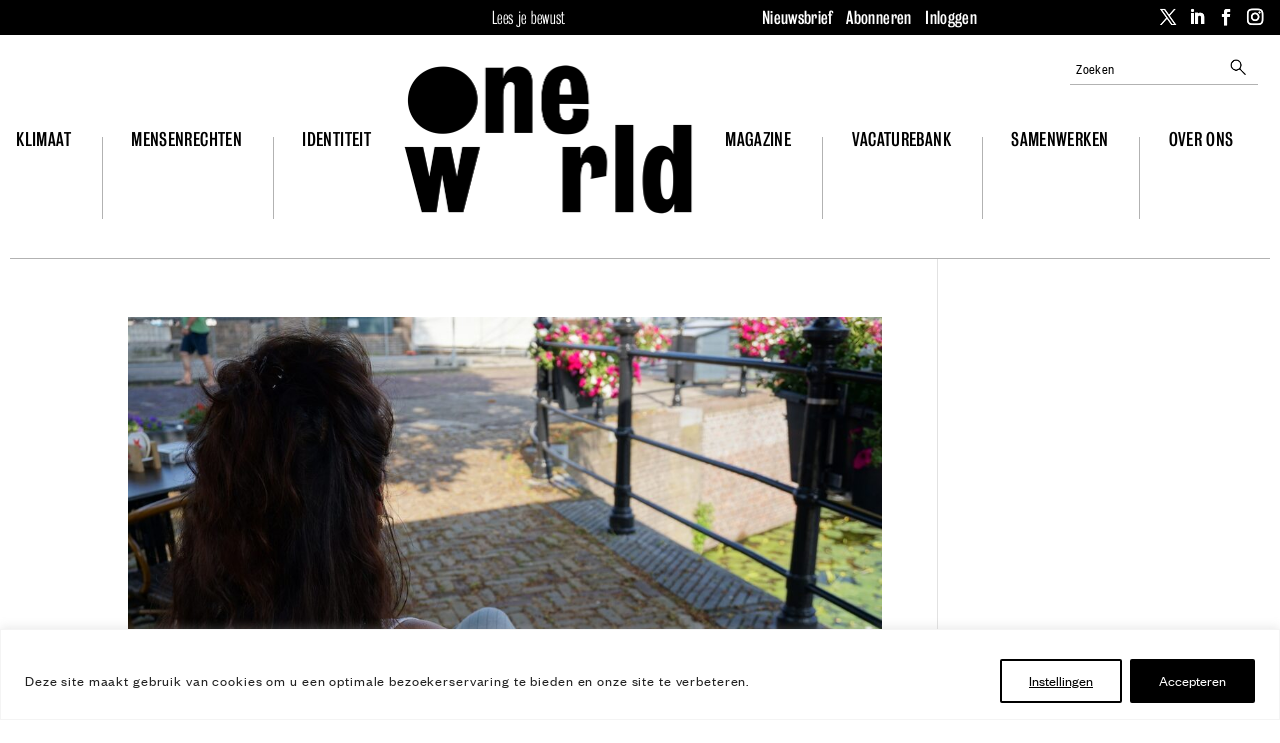

--- FILE ---
content_type: text/html; charset=UTF-8
request_url: https://www.oneworld.nl/trefwoord/gemeente/
body_size: 52078
content:
<!DOCTYPE html>
<html lang="nl-NL">
<head>
	<meta charset="UTF-8" />
<meta http-equiv="X-UA-Compatible" content="IE=edge">
	<link rel="pingback" href="https://www.oneworld.nl/wp/xmlrpc.php" />

	<script type="text/javascript">
		document.documentElement.className = 'js';
	</script>
	
	<meta name='robots' content='index, follow, max-image-preview:large, max-snippet:-1, max-video-preview:-1' />
    <!-- Start VWO Common Smartcode -->
    <script  type='text/javascript'>
        var _vwo_clicks = 10;
    </script>
    <!-- End VWO Common Smartcode -->
        <!-- Start VWO Async SmartCode -->
    <link rel="preconnect" href="https://dev.visualwebsiteoptimizer.com" />
    <script  type='text/javascript' id='vwoCode'>
        /* Fix: wp-rocket (application/ld+json) */
        window._vwo_code || (function () {
            var account_id=814220,
                version=2.1,
                settings_tolerance=2000,
                library_tolerance=2500,
                use_existing_jquery=false,
                hide_element='body',
                hide_element_style = 'opacity:0 !important;filter:alpha(opacity=0) !important;background:none !important;transition:none !important;',
                /* DO NOT EDIT BELOW THIS LINE */
                f=false,w=window,d=document,v=d.querySelector('#vwoCode'),cK='_vwo_'+account_id+'_settings',cc={};try{var c=JSON.parse(localStorage.getItem('_vwo_'+account_id+'_config'));cc=c&&typeof c==='object'?c:{}}catch(e){}var stT=cc.stT==='session'?w.sessionStorage:w.localStorage;code={use_existing_jquery:function(){return typeof use_existing_jquery!=='undefined'?use_existing_jquery:undefined},library_tolerance:function(){return typeof library_tolerance!=='undefined'?library_tolerance:undefined},settings_tolerance:function(){return cc.sT||settings_tolerance},hide_element_style:function(){return'{'+(cc.hES||hide_element_style)+'}'},hide_element:function(){if(performance.getEntriesByName('first-contentful-paint')[0]){return''}return typeof cc.hE==='string'?cc.hE:hide_element},getVersion:function(){return version},finish:function(e){if(!f){f=true;var t=d.getElementById('_vis_opt_path_hides');if(t)t.parentNode.removeChild(t);if(e)(new Image).src='https://dev.visualwebsiteoptimizer.com/ee.gif?a='+account_id+e}},finished:function(){return f},addScript:function(e){var t=d.createElement('script');t.type='text/javascript';if(e.src){t.src=e.src}else{t.text=e.text}d.getElementsByTagName('head')[0].appendChild(t)},load:function(e,t){var i=this.getSettings(),n=d.createElement('script'),r=this;t=t||{};if(i){n.textContent=i;d.getElementsByTagName('head')[0].appendChild(n);if(!w.VWO||VWO.caE){stT.removeItem(cK);r.load(e)}}else{var o=new XMLHttpRequest;o.open('GET',e,true);o.withCredentials=!t.dSC;o.responseType=t.responseType||'text';o.onload=function(){if(t.onloadCb){return t.onloadCb(o,e)}if(o.status===200||o.status===304){_vwo_code.addScript({text:o.responseText})}else{_vwo_code.finish('&e=loading_failure:'+e)}};o.onerror=function(){if(t.onerrorCb){return t.onerrorCb(e)}_vwo_code.finish('&e=loading_failure:'+e)};o.send()}},getSettings:function(){try{var e=stT.getItem(cK);if(!e){return}e=JSON.parse(e);if(Date.now()>e.e){stT.removeItem(cK);return}return e.s}catch(e){return}},init:function(){if(d.URL.indexOf('__vwo_disable__')>-1)return;var e=this.settings_tolerance();w._vwo_settings_timer=setTimeout(function(){_vwo_code.finish();stT.removeItem(cK)},e);var t;if(this.hide_element()!=='body'){t=d.createElement('style');var i=this.hide_element(),n=i?i+this.hide_element_style():'',r=d.getElementsByTagName('head')[0];t.setAttribute('id','_vis_opt_path_hides');v&&t.setAttribute('nonce',v.nonce);t.setAttribute('type','text/css');if(t.styleSheet)t.styleSheet.cssText=n;else t.appendChild(d.createTextNode(n));r.appendChild(t)}else{t=d.getElementsByTagName('head')[0];var n=d.createElement('div');n.style.cssText='z-index: 2147483647 !important;position: fixed !important;left: 0 !important;top: 0 !important;width: 100% !important;height: 100% !important;background: white !important;';n.setAttribute('id','_vis_opt_path_hides');n.classList.add('_vis_hide_layer');t.parentNode.insertBefore(n,t.nextSibling)}var o='https://dev.visualwebsiteoptimizer.com/j.php?a='+account_id+'&u='+encodeURIComponent(d.URL)+'&vn='+version;if(w.location.search.indexOf('_vwo_xhr')!==-1){this.addScript({src:o})}else{this.load(o+'&x=true')}}};w._vwo_code=code;code.init();})();
    </script>
    <!-- End VWO Async SmartCode -->
    
<!-- Google Tag Manager for WordPress by gtm4wp.com -->
<script data-cfasync="false" data-pagespeed-no-defer>
	var gtm4wp_datalayer_name = "dataLayer";
	var dataLayer = dataLayer || [];
	const gtm4wp_use_sku_instead = false;
	const gtm4wp_currency = 'EUR';
	const gtm4wp_product_per_impression = 10;
	const gtm4wp_clear_ecommerce = false;
</script>
<!-- End Google Tag Manager for WordPress by gtm4wp.com -->
	<!-- This site is optimized with the Yoast SEO Premium plugin v25.3.1 (Yoast SEO v25.9) - https://yoast.com/wordpress/plugins/seo/ -->
	<title>gemeente Archieven - OneWorld</title>
	<link rel="canonical" href="https://www.oneworld.nl/alle-artikelen/?search=#gemeente" />
	<meta property="og:locale" content="nl_NL" />
	<meta property="og:type" content="article" />
	<meta property="og:title" content="gemeente Archieven" />
	<meta property="og:url" content="https://www.oneworld.nl/alle-artikelen/?search=#gemeente" />
	<meta property="og:site_name" content="OneWorld" />
	<meta property="og:image" content="https://www.oneworld.nl/app/uploads/2020/02/oneworld-social-logo.png" />
	<meta property="og:image:width" content="600" />
	<meta property="og:image:height" content="315" />
	<meta property="og:image:type" content="image/png" />
	<meta name="twitter:card" content="summary_large_image" />
	<meta name="twitter:site" content="@oneworldnl" />
	<script type="application/ld+json" class="yoast-schema-graph">{"@context":"https://schema.org","@graph":[{"@type":"CollectionPage","@id":"https://www.oneworld.nl/alle-artikelen/?search=%23gemeente","url":"https://www.oneworld.nl/alle-artikelen/?search=%23gemeente","name":"gemeente Archieven - OneWorld","isPartOf":{"@id":"https://www.oneworld.nl/#website"},"primaryImageOfPage":{"@id":"https://www.oneworld.nl/alle-artikelen/?search=%23gemeente#primaryimage"},"image":{"@id":"https://www.oneworld.nl/alle-artikelen/?search=%23gemeente#primaryimage"},"thumbnailUrl":"https://www.oneworld.nl/app/uploads/2018/06/12092903/Nesrin.jpg","breadcrumb":{"@id":"https://www.oneworld.nl/alle-artikelen/?search=%23gemeente#breadcrumb"},"inLanguage":"nl-NL"},{"@type":"ImageObject","inLanguage":"nl-NL","@id":"https://www.oneworld.nl/alle-artikelen/?search=%23gemeente#primaryimage","url":"https://www.oneworld.nl/app/uploads/2018/06/12092903/Nesrin.jpg","contentUrl":"https://www.oneworld.nl/app/uploads/2018/06/12092903/Nesrin.jpg","width":1980,"height":1320,"caption":"Nesrin op het terras van een Leids café waar ze werkt."},{"@type":"BreadcrumbList","@id":"https://www.oneworld.nl/alle-artikelen/?search=%23gemeente#breadcrumb","itemListElement":[{"@type":"ListItem","position":1,"name":"Home","item":"https://www.oneworld.nl/"},{"@type":"ListItem","position":2,"name":"gemeente"}]},{"@type":"WebSite","@id":"https://www.oneworld.nl/#website","url":"https://www.oneworld.nl/","name":"OneWorld","description":"Lees je bewust","potentialAction":[{"@type":"SearchAction","target":{"@type":"EntryPoint","urlTemplate":"https://www.oneworld.nl/?s={search_term_string}"},"query-input":{"@type":"PropertyValueSpecification","valueRequired":true,"valueName":"search_term_string"}}],"inLanguage":"nl-NL"}]}</script>
	<!-- / Yoast SEO Premium plugin. -->


<link rel='dns-prefetch' href='//static.addtoany.com' />
<link rel='dns-prefetch' href='//fonts.googleapis.com' />
<link rel='dns-prefetch' href='//cdn.oneworld.nl' />
<link href='https://fonts.gstatic.com' crossorigin rel='preconnect' />
<link href='https://cdn.oneworld.nl' rel='preconnect' />
<link rel="alternate" type="application/rss+xml" title="OneWorld &raquo; feed" href="https://www.oneworld.nl/feed/" />
<link rel="alternate" type="application/rss+xml" title="OneWorld &raquo; reacties feed" href="https://www.oneworld.nl/comments/feed/" />
<script type="text/javascript" id="wpp-js" src="https://www.oneworld.nl/app/plugins/wordpress-popular-posts/assets/js/wpp.min.js?ver=7.3.3" data-sampling="0" data-sampling-rate="100" data-api-url="https://www.oneworld.nl/wp-json/wordpress-popular-posts" data-post-id="0" data-token="2a908d46e5" data-lang="0" data-debug="0"></script>
<link rel="alternate" type="application/rss+xml" title="OneWorld &raquo; gemeente tag feed" href="https://www.oneworld.nl/alle-artikelen/?search=%23gemeente/feed/" />
<meta content="OneWorld Divi theme v.1.0.0" name="generator"/><link rel='stylesheet' id='wc-blocks-integration-css' href='https://www.oneworld.nl/app/plugins/woocommerce-subscriptions/build/index.css?ver=8.3.0' type='text/css' media='all' />
<link rel='stylesheet' id='woocommerce-smart-coupons-available-coupons-block-css' href='https://www.oneworld.nl/app/plugins/woocommerce-smart-coupons/blocks/build/style-woocommerce-smart-coupons-available-coupons-block.css?ver=9.42.0' type='text/css' media='all' />
<link rel='stylesheet' id='wp-components-css' href='https://www.oneworld.nl/wp/wp-includes/css/dist/components/style.min.css?ver=6.8.2' type='text/css' media='all' />
<link rel='stylesheet' id='woocommerce-smart-coupons-send-coupon-form-block-css' href='https://www.oneworld.nl/app/plugins/woocommerce-smart-coupons/blocks/build/style-woocommerce-smart-coupons-send-coupon-form-block.css?ver=9.42.0' type='text/css' media='all' />
<link rel='stylesheet' id='woocommerce-smart-coupons-action-tab-frontend-css' href='https://www.oneworld.nl/app/plugins/woocommerce-smart-coupons/blocks/build/style-woocommerce-smart-coupons-action-tab-frontend.css?ver=9.42.0' type='text/css' media='all' />
<style id='wp-emoji-styles-inline-css' type='text/css'>

	img.wp-smiley, img.emoji {
		display: inline !important;
		border: none !important;
		box-shadow: none !important;
		height: 1em !important;
		width: 1em !important;
		margin: 0 0.07em !important;
		vertical-align: -0.1em !important;
		background: none !important;
		padding: 0 !important;
	}
</style>
<link rel='stylesheet' id='owwpjb-frontend-css-css' href='https://www.oneworld.nl/app/mu-plugins/oneworld-wpjobboard-integration/frontend.css?ver=1736809362' type='text/css' media='all' />
<link rel='stylesheet' id='woocommerce-layout-css' href='https://www.oneworld.nl/app/plugins/woocommerce/assets/css/woocommerce-layout.css?ver=9.9.5' type='text/css' media='all' />
<link rel='stylesheet' id='woocommerce-smallscreen-css' href='https://www.oneworld.nl/app/plugins/woocommerce/assets/css/woocommerce-smallscreen.css?ver=9.9.5' type='text/css' media='only screen and (max-width: 768px)' />
<link rel='stylesheet' id='woocommerce-general-css' href='https://www.oneworld.nl/app/plugins/woocommerce/assets/css/woocommerce.css?ver=9.9.5' type='text/css' media='all' />
<style id='woocommerce-inline-inline-css' type='text/css'>
.woocommerce form .form-row .required { visibility: visible; }
</style>
<link rel='stylesheet' id='wordpress-popular-posts-css-css' href='https://www.oneworld.nl/app/plugins/wordpress-popular-posts/assets/css/wpp.css?ver=7.3.3' type='text/css' media='all' />
<link rel='stylesheet' id='brands-styles-css' href='https://www.oneworld.nl/app/plugins/woocommerce/assets/css/brands.css?ver=9.9.5' type='text/css' media='all' />
<link rel='stylesheet' id='et-divi-open-sans-css' href='https://fonts.googleapis.com/css?family=Open+Sans:300italic,400italic,600italic,700italic,800italic,400,300,600,700,800&#038;subset=latin,latin-ext&#038;display=swap' type='text/css' media='all' />
<link rel='stylesheet' id='dflip-style-css' href='https://www.oneworld.nl/app/plugins/dflip/assets/css/dflip.min.css?ver=2.4.13' type='text/css' media='all' />
<link rel='stylesheet' id='divi-table-of-contents-styles-css' href='https://www.oneworld.nl/app/plugins/divi-table-of-contents-maker/styles/style.min.css?ver=1.3.5' type='text/css' media='all' />
<link rel='stylesheet' id='popup-maker-site-css' href='//www.oneworld.nl/app/uploads/pum/pum-site-styles.css?generated=1757866572&#038;ver=1.20.6' type='text/css' media='all' />
<link rel='stylesheet' id='relevanssi-live-search-css' href='https://www.oneworld.nl/app/plugins/relevanssi-live-ajax-search/assets/styles/style.css?ver=2.5' type='text/css' media='all' />
<link rel='stylesheet' id='addtoany-css' href='https://www.oneworld.nl/app/plugins/add-to-any/addtoany.min.css?ver=1.16' type='text/css' media='all' />
<style id='addtoany-inline-css' type='text/css'>
body#body .a2a_more { display: none; }
body#body .a2a_button_bluesky { display: none; }
</style>
<link rel='stylesheet' id='wpjb-glyphs-css' href='https://www.oneworld.nl/app/plugins/wpjobboard/public/css/wpjb-glyphs.css?ver=5.12.0' type='text/css' media='all' />
<link rel='stylesheet' id='wpjb-css-css' href='https://www.oneworld.nl/app/plugins/wpjobboard/public/css/frontend.css?ver=5.12.0' type='text/css' media='all' />
<link rel='stylesheet' id='woocommerce-nyp-css' href='https://www.oneworld.nl/app/plugins/woocommerce-name-your-price/assets/css/frontend/name-your-price.min.css?ver=3.6.2' type='text/css' media='all' />
<link rel='stylesheet' id='divi-style-parent-css' href='https://www.oneworld.nl/app/themes/Divi/style-static.min.css?ver=4.27.4' type='text/css' media='all' />
<link rel='stylesheet' id='oneworld-abonneer-css' href='https://www.oneworld.nl/app/themes/Oneworld-Divi/css/abonneer.css?ver=1699452972' type='text/css' media='all' />
<link rel='stylesheet' id='oneworld-article-css' href='https://www.oneworld.nl/app/themes/Oneworld-Divi/css/article.css?ver=1742826840' type='text/css' media='all' />
<link rel='stylesheet' id='oneworld-article2-css' href='https://www.oneworld.nl/app/themes/Oneworld-Divi/css/article2.css?ver=1752745999' type='text/css' media='all' />
<link rel='stylesheet' id='oneworld-authors-css' href='https://www.oneworld.nl/app/themes/Oneworld-Divi/css/authors.css?ver=1706146238' type='text/css' media='all' />
<link rel='stylesheet' id='oneworld-campagne-css' href='https://www.oneworld.nl/app/themes/Oneworld-Divi/css/campagne.css?ver=1698683206' type='text/css' media='all' />
<link rel='stylesheet' id='oneworld-event-css' href='https://www.oneworld.nl/app/themes/Oneworld-Divi/css/event.css?ver=1745845709' type='text/css' media='all' />
<link rel='stylesheet' id='oneworld-frontpage-css' href='https://www.oneworld.nl/app/themes/Oneworld-Divi/css/frontpage.css?ver=1738078493' type='text/css' media='all' />
<link rel='stylesheet' id='oneworld-gform-css' href='https://www.oneworld.nl/app/themes/Oneworld-Divi/css/gform.css?ver=1742402907' type='text/css' media='all' />
<link rel='stylesheet' id='oneworld-layout-css' href='https://www.oneworld.nl/app/themes/Oneworld-Divi/css/layout.css?ver=1683907621' type='text/css' media='all' />
<link rel='stylesheet' id='oneworld-main-css' href='https://www.oneworld.nl/app/themes/Oneworld-Divi/css/main.css?ver=1756823747' type='text/css' media='all' />
<link rel='stylesheet' id='oneworld-nags-css' href='https://www.oneworld.nl/app/themes/Oneworld-Divi/css/nags.css?ver=1747228888' type='text/css' media='all' />
<link rel='stylesheet' id='oneworld-navigation-css' href='https://www.oneworld.nl/app/themes/Oneworld-Divi/css/navigation.css?ver=1757854841' type='text/css' media='all' />
<link rel='stylesheet' id='oneworld-organisation-css' href='https://www.oneworld.nl/app/themes/Oneworld-Divi/css/organisation.css?ver=1742471839' type='text/css' media='all' />
<link rel='stylesheet' id='oneworld-page-css' href='https://www.oneworld.nl/app/themes/Oneworld-Divi/css/page.css?ver=1726835704' type='text/css' media='all' />
<link rel='stylesheet' id='oneworld-pillar-css' href='https://www.oneworld.nl/app/themes/Oneworld-Divi/css/pillar.css?ver=1697624835' type='text/css' media='all' />
<link rel='stylesheet' id='oneworld-responsive-css' href='https://www.oneworld.nl/app/themes/Oneworld-Divi/css/responsive.css?ver=1747228927' type='text/css' media='all' />
<link rel='stylesheet' id='oneworld-slick-css' href='https://www.oneworld.nl/app/themes/Oneworld-Divi/css/slick.css?ver=1683907622' type='text/css' media='all' />
<link rel='stylesheet' id='oneworld-slick-theme-css' href='https://www.oneworld.nl/app/themes/Oneworld-Divi/css/slick-theme.css?ver=1683907622' type='text/css' media='all' />
<link rel='stylesheet' id='oneworld-tabula-css' href='https://www.oneworld.nl/app/themes/Oneworld-Divi/css/tabula.css?ver=1710175815' type='text/css' media='all' />
<link rel='stylesheet' id='oneworld-tinymce-annotations-css' href='https://www.oneworld.nl/app/themes/Oneworld-Divi/css/tinymce-annotations.css?ver=1575045267' type='text/css' media='all' />
<link rel='stylesheet' id='oneworld-webfonts-css' href='https://www.oneworld.nl/app/themes/Oneworld-Divi/css/webfonts.css?ver=1745584033' type='text/css' media='all' />
<link rel='stylesheet' id='oneworld-woocommerce-css' href='https://www.oneworld.nl/app/themes/Oneworld-Divi/css/woocommerce.css?ver=1756981011' type='text/css' media='all' />
<link rel='stylesheet' id='oneworld-wpjobboard-css' href='https://www.oneworld.nl/app/themes/Oneworld-Divi/css/wpjobboard.css?ver=1742471885' type='text/css' media='all' />
<link rel='stylesheet' id='divi-style-pum-css' href='https://www.oneworld.nl/app/themes/Oneworld-Divi/style.css?ver=1697644116' type='text/css' media='all' />
<script type="text/javascript" id="webtoffee-cookie-consent-js-extra">
/* <![CDATA[ */
var _wccConfig = {"_ipData":[],"_assetsURL":"https:\/\/www.oneworld.nl\/app\/plugins\/webtoffee-cookie-consent\/lite\/frontend\/images\/","_publicURL":"https:\/\/www.oneworld.nl\/wp","_categories":[{"name":"Functionele cookies","slug":"necessary","isNecessary":true,"ccpaDoNotSell":true,"cookies":[{"cookieID":"wpjb_transient_id","domain":"www.oneworld.nl","provider":""},{"cookieID":"wpjobboard-analytics","domain":"www.oneworld.nl","provider":""},{"cookieID":"PHPSESSID","domain":"www.oneworld.nl","provider":""},{"cookieID":"wt_consent","domain":"www.oneworld.nl","provider":""},{"cookieID":"__cf_bm","domain":".digitaloceanspaces.com","provider":"cloudflare.com"},{"cookieID":"VISITOR_PRIVACY_METADATA","domain":".youtube.com","provider":"youtube.com"},{"cookieID":"rc::a","domain":"google.com","provider":"google.com"},{"cookieID":"rc::c","domain":"google.com","provider":"google.com"},{"cookieID":"_cfuvid","domain":".vimeo.com","provider":""},{"cookieID":"wp_woocommerce_session_*","domain":"www.oneworld.nl","provider":"plugins\/woocommerce"},{"cookieID":"woocommerce_items_in_cart","domain":"www.oneworld.nl","provider":"plugins\/woocommerce"},{"cookieID":"woocommerce_cart_hash","domain":"www.oneworld.nl","provider":""}],"active":true,"defaultConsent":{"gdpr":true,"ccpa":true},"foundNoCookieScript":false},{"name":"Overige cookies","slug":"functional","isNecessary":false,"ccpaDoNotSell":true,"cookies":[{"cookieID":"__Secure-ROLLOUT_TOKEN","domain":".youtube.com","provider":""},{"cookieID":"__Secure-YEC","domain":".youtube.com","provider":""},{"cookieID":"VISITOR_INFO1_LIVE","domain":".youtube.com","provider":"youtube.com"},{"cookieID":"yt-remote-connected-devices","domain":"youtube.com","provider":"youtube.com"},{"cookieID":"ytidb::LAST_RESULT_ENTRY_KEY","domain":"youtube.com","provider":"youtube.com"},{"cookieID":"yt-remote-device-id","domain":"youtube.com","provider":"youtube.com"},{"cookieID":"yt-remote-session-name","domain":"youtube.com","provider":"youtube.com"},{"cookieID":"yt-remote-fast-check-period","domain":"youtube.com","provider":"youtube.com"},{"cookieID":"yt-remote-session-app","domain":"youtube.com","provider":"youtube.com"},{"cookieID":"yt-remote-cast-available","domain":"youtube.com","provider":"youtube.com"},{"cookieID":"yt-remote-cast-installed","domain":"youtube.com","provider":"youtube.com"},{"cookieID":"pum_alm_pages_viewed","domain":"www.oneworld.nl","provider":"wp-content\/plugins\/popup-maker"}],"active":true,"defaultConsent":{"gdpr":false,"ccpa":false},"foundNoCookieScript":false},{"name":"Marketing cookies ","slug":"analytics","isNecessary":false,"ccpaDoNotSell":true,"cookies":[{"cookieID":"_fbp","domain":".oneworld.nl","provider":"facebook.net"},{"cookieID":"_gcl_au","domain":".oneworld.nl","provider":"googletagmanager.com"},{"cookieID":"yt.innertube::nextId","domain":"youtube.com","provider":"youtube.com"},{"cookieID":"yt.innertube::requests","domain":"youtube.com","provider":"youtube.com"},{"cookieID":"test_cookie","domain":".doubleclick.net","provider":"doubleclick.net"},{"cookieID":"_vwo_uuid_v2","domain":".oneworld.nl","provider":"visualwebsiteoptimizer.com"},{"cookieID":"sbjs_migrations","domain":".oneworld.nl","provider":"sourcebuster.min.js"},{"cookieID":"sbjs_current_add","domain":".oneworld.nl","provider":"sourcebuster.min.js"},{"cookieID":"sbjs_first_add","domain":".oneworld.nl","provider":"sourcebuster.min.js"},{"cookieID":"sbjs_current","domain":".oneworld.nl","provider":"sourcebuster.min.js"},{"cookieID":"sbjs_first","domain":".oneworld.nl","provider":"sourcebuster.min.js"},{"cookieID":"sbjs_udata","domain":".oneworld.nl","provider":"sourcebuster.min.js"},{"cookieID":"sbjs_session","domain":".oneworld.nl","provider":"sourcebuster.min.js"},{"cookieID":"_ga","domain":".oneworld.nl","provider":"google-analytics.com|googletagmanager.com\/gtag\/js"},{"cookieID":"_ga_*","domain":".oneworld.nl","provider":"google-analytics.com|googletagmanager.com\/gtag\/js"},{"cookieID":"YSC","domain":".youtube.com","provider":"youtube.com"}],"active":true,"defaultConsent":{"gdpr":false,"ccpa":false},"foundNoCookieScript":false},{"name":"Performance","slug":"performance","isNecessary":false,"ccpaDoNotSell":true,"cookies":[],"active":true,"defaultConsent":{"gdpr":false,"ccpa":false},"foundNoCookieScript":false},{"name":"Advertisement","slug":"advertisement","isNecessary":false,"ccpaDoNotSell":true,"cookies":[],"active":true,"defaultConsent":{"gdpr":false,"ccpa":false},"foundNoCookieScript":false},{"name":"Others","slug":"others","isNecessary":false,"ccpaDoNotSell":true,"cookies":[],"active":true,"defaultConsent":{"gdpr":false,"ccpa":false},"foundNoCookieScript":false}],"_activeLaw":"gdpr","_rootDomain":"","_block":"1","_showBanner":"1","_bannerConfig":{"GDPR":{"settings":{"type":"banner","position":"bottom","applicableLaw":"gdpr","preferenceCenter":"center","selectedRegion":"ALL","consentExpiry":365,"shortcodes":[{"key":"wcc_readmore","content":"<a href=\"#\" class=\"wcc-policy\" aria-label=\"Cookie Policy\" target=\"_blank\" rel=\"noopener\" data-tag=\"readmore-button\">Cookie Policy<\/a>","tag":"readmore-button","status":false,"attributes":{"rel":"nofollow","target":"_blank"}},{"key":"wcc_show_desc","content":"<button class=\"wcc-show-desc-btn\" data-tag=\"show-desc-button\" aria-label=\"Toon meer\">Toon meer<\/button>","tag":"show-desc-button","status":true,"attributes":[]},{"key":"wcc_hide_desc","content":"<button class=\"wcc-show-desc-btn\" data-tag=\"hide-desc-button\" aria-label=\"Toon minder\">Toon minder<\/button>","tag":"hide-desc-button","status":true,"attributes":[]},{"key":"wcc_category_toggle_label","content":"[wcc_{{status}}_category_label] [wcc_preference_{{category_slug}}_title]","tag":"","status":true,"attributes":[]},{"key":"wcc_enable_category_label","content":"Enable","tag":"","status":true,"attributes":[]},{"key":"wcc_disable_category_label","content":"Disable","tag":"","status":true,"attributes":[]},{"key":"wcc_video_placeholder","content":"<div class=\"video-placeholder-normal\" data-tag=\"video-placeholder\" id=\"[UNIQUEID]\"><p class=\"video-placeholder-text-normal\" data-tag=\"placeholder-title\">Het is nodig cookies te accepteren om deze content te bekijken<\/p><\/div>","tag":"","status":true,"attributes":[]},{"key":"wcc_enable_optout_label","content":"Enable","tag":"","status":true,"attributes":[]},{"key":"wcc_disable_optout_label","content":"Disable","tag":"","status":true,"attributes":[]},{"key":"wcc_optout_toggle_label","content":"[wcc_{{status}}_optout_label] [wcc_optout_option_title]","tag":"","status":true,"attributes":[]},{"key":"wcc_optout_option_title","content":"Do Not Sell or Share My Personal Information","tag":"","status":true,"attributes":[]},{"key":"wcc_optout_close_label","content":"Close","tag":"","status":true,"attributes":[]}],"bannerEnabled":true},"behaviours":{"reloadBannerOnAccept":false,"loadAnalyticsByDefault":false,"animations":{"onLoad":"animate","onHide":"sticky"}},"config":{"revisitConsent":{"status":true,"tag":"revisit-consent","position":"bottom-left","meta":{"url":"#"},"styles":[],"elements":{"title":{"type":"text","tag":"revisit-consent-title","status":true,"styles":{"color":"#0056a7"}}}},"preferenceCenter":{"toggle":{"status":true,"tag":"detail-category-toggle","type":"toggle","states":{"active":{"styles":{"background-color":"#000000"}},"inactive":{"styles":{"background-color":"#D0D5D2"}}}},"poweredBy":{"status":false,"tag":"detail-powered-by","styles":{"background-color":"#EDEDED","color":"#293C5B"}}},"categoryPreview":{"status":false,"toggle":{"status":true,"tag":"detail-category-preview-toggle","type":"toggle","states":{"active":{"styles":{"background-color":"#000000"}},"inactive":{"styles":{"background-color":"#D0D5D2"}}}}},"videoPlaceholder":{"status":true,"styles":{"background-color":"#000000","border-color":"#000000","color":"#ffffff"}},"readMore":{"status":false,"tag":"readmore-button","type":"link","meta":{"noFollow":true,"newTab":true},"styles":{"color":"#000000","background-color":"transparent","border-color":"transparent"}},"auditTable":{"status":true},"optOption":{"status":true,"toggle":{"status":true,"tag":"optout-option-toggle","type":"toggle","states":{"active":{"styles":{"background-color":"#000000"}},"inactive":{"styles":{"background-color":"#FFFFFF"}}}},"gpcOption":false}}}},"_version":"3.4.3","_logConsent":"1","_tags":[{"tag":"accept-button","styles":{"color":"#FFFFFF","background-color":"#000000","border-color":"#000000"}},{"tag":"reject-button","styles":{"color":"#000000","background-color":"transparent","border-color":"#000000"}},{"tag":"settings-button","styles":{"color":"#000000","background-color":"transparent","border-color":"#000000"}},{"tag":"readmore-button","styles":{"color":"#000000","background-color":"transparent","border-color":"transparent"}},{"tag":"donotsell-button","styles":{"color":"#1863dc","background-color":"transparent","border-color":"transparent"}},{"tag":"accept-button","styles":{"color":"#FFFFFF","background-color":"#000000","border-color":"#000000"}},{"tag":"revisit-consent","styles":[]}],"_rtl":"","_lawSelected":["GDPR"],"_restApiUrl":"https:\/\/directory.cookieyes.com\/api\/v1\/ip","_renewConsent":"","_restrictToCA":"","_customEvents":"","_ccpaAllowedRegions":[],"_gdprAllowedRegions":[],"_closeButtonAction":"reject","_ssl":"1","_providersToBlock":[{"re":"youtube.com","categories":["functional","analytics"]},{"re":"wp-content\/plugins\/popup-maker","categories":["functional"]},{"re":"facebook.net","categories":["analytics"]},{"re":"googletagmanager.com","categories":["analytics"]},{"re":"doubleclick.net","categories":["analytics"]},{"re":"visualwebsiteoptimizer.com","categories":["analytics"]},{"re":"sourcebuster.min.js","categories":["analytics"]},{"re":"google-analytics.com|googletagmanager.com\/gtag\/js","categories":["analytics"]}]};
var _wccStyles = {"css":{"GDPR":".wcc-overlay{background: #000000; opacity: 0.4; position: fixed; top: 0; left: 0; width: 100%; height: 100%; z-index: 99999999;}.wcc-hide{display: none;}.wcc-btn-revisit-wrapper{display: flex; padding: 6px; border-radius: 8px; opacity: 0px; background-color:#ffffff; box-shadow: 0px 3px 10px 0px #798da04d;  align-items: center; justify-content: center; position: fixed; z-index: 999999; cursor: pointer;}.wcc-revisit-bottom-left{bottom: 15px; left: 15px;}.wcc-revisit-bottom-right{bottom: 15px; right: 15px;}.wcc-btn-revisit-wrapper .wcc-btn-revisit{display: flex; align-items: center; justify-content: center; background: none; border: none; cursor: pointer; position: relative; margin: 0; padding: 0;}.wcc-btn-revisit-wrapper .wcc-btn-revisit img{max-width: fit-content; margin: 0; } .wcc-btn-revisit-wrapper .wcc-revisit-help-text{font-size:14px; margin-left:4px; display:none;}.wcc-btn-revisit-wrapper:hover .wcc-revisit-help-text, .wcc-btn-revisit-wrapper:focus-within .wcc-revisit-help-text { display: block;}.wcc-revisit-hide{display: none;}.wcc-preference-btn:hover{cursor:pointer; text-decoration:underline;}.wcc-cookie-audit-table { font-family: inherit; border-collapse: collapse; width: 100%;} .wcc-cookie-audit-table th, .wcc-cookie-audit-table td {text-align: left; padding: 10px; font-size: 12px; color: #000000; word-break: normal; background-color: #d9dfe7; border: 1px solid #cbced6;} .wcc-cookie-audit-table tr:nth-child(2n + 1) td { background: #f1f5fa; }.wcc-consent-container{position: fixed; width: 100%; box-sizing: border-box; z-index: 9999999;}.wcc-consent-container .wcc-consent-bar{background: #ffffff; border: 1px solid; padding: 16.5px 24px; box-shadow: 0 -1px 10px 0 #acabab4d;}.wcc-banner-bottom{bottom: 0; left: 0;}.wcc-banner-top{top: 0; left: 0;}.wcc-custom-brand-logo-wrapper .wcc-custom-brand-logo{width: 100px; height: auto; margin: 0 0 12px 0;}.wcc-notice .wcc-title{color: #212121; font-weight: 700; font-size: 18px; line-height: 24px; margin: 0 0 12px 0;}.wcc-notice-group{display: flex; justify-content: space-between; align-items: center; font-size: 14px; line-height: 24px; font-weight: 400;}.wcc-notice-des *,.wcc-preference-content-wrapper *,.wcc-accordion-header-des *,.wcc-gpc-wrapper .wcc-gpc-desc *{font-size: 14px;}.wcc-notice-des{color: #212121; font-size: 14px; line-height: 24px; font-weight: 400;}.wcc-notice-des img{height: 25px; width: 25px;}.wcc-consent-bar .wcc-notice-des p,.wcc-gpc-wrapper .wcc-gpc-desc p,.wcc-preference-body-wrapper .wcc-preference-content-wrapper p,.wcc-accordion-header-wrapper .wcc-accordion-header-des p,.wcc-cookie-des-table li div:last-child p{color: inherit; margin-top: 0;}.wcc-notice-des P:last-child,.wcc-preference-content-wrapper p:last-child,.wcc-cookie-des-table li div:last-child p:last-child,.wcc-gpc-wrapper .wcc-gpc-desc p:last-child{margin-bottom: 0;}.wcc-notice-des a.wcc-policy,.wcc-notice-des button.wcc-policy{font-size: 14px; color: #1863dc; white-space: nowrap; cursor: pointer; background: transparent; border: 1px solid; text-decoration: underline;}.wcc-notice-des button.wcc-policy{padding: 0;}.wcc-notice-des a.wcc-policy:focus-visible,.wcc-notice-des button.wcc-policy:focus-visible,.wcc-preference-content-wrapper .wcc-show-desc-btn:focus-visible,.wcc-accordion-header .wcc-accordion-btn:focus-visible,.wcc-preference-header .wcc-btn-close:focus-visible,.wcc-switch input[type=\"checkbox\"]:focus-visible,.wcc-footer-wrapper a:focus-visible,.wcc-btn:focus-visible{outline: 2px solid #1863dc; outline-offset: 2px;}.wcc-btn:focus:not(:focus-visible),.wcc-accordion-header .wcc-accordion-btn:focus:not(:focus-visible),.wcc-preference-content-wrapper .wcc-show-desc-btn:focus:not(:focus-visible),.wcc-btn-revisit-wrapper .wcc-btn-revisit:focus:not(:focus-visible),.wcc-preference-header .wcc-btn-close:focus:not(:focus-visible),.wcc-consent-bar .wcc-banner-btn-close:focus:not(:focus-visible){outline: 0;}button.wcc-show-desc-btn:not(:hover):not(:active){color: #1863dc; background: transparent;}button.wcc-accordion-btn:not(:hover):not(:active),button.wcc-banner-btn-close:not(:hover):not(:active),button.wcc-btn-close:not(:hover):not(:active),button.wcc-btn-revisit:not(:hover):not(:active){background: transparent;}.wcc-consent-bar button:hover,.wcc-modal.wcc-modal-open button:hover,.wcc-consent-bar button:focus,.wcc-modal.wcc-modal-open button:focus{text-decoration: none;}.wcc-notice-btn-wrapper{display: flex; justify-content: center; align-items: center; margin-left: 15px;}.wcc-notice-btn-wrapper .wcc-btn{text-shadow: none; box-shadow: none;}.wcc-btn{font-size: 14px; font-family: inherit; line-height: 24px; padding: 8px 27px; font-weight: 500; margin: 0 8px 0 0; border-radius: 2px; white-space: nowrap; cursor: pointer; text-align: center; text-transform: none; min-height: 0;}.wcc-btn:hover{opacity: 0.8;}.wcc-btn-customize{color: #1863dc; background: transparent; border: 2px solid #1863dc;}.wcc-btn-reject{color: #1863dc; background: transparent; border: 2px solid #1863dc;}.wcc-btn-accept{background: #1863dc; color: #ffffff; border: 2px solid #1863dc;}.wcc-btn:last-child{margin-right: 0;}@media (max-width: 768px){.wcc-notice-group{display: block;}.wcc-notice-btn-wrapper{margin-left: 0;}.wcc-notice-btn-wrapper .wcc-btn{flex: auto; max-width: 100%; margin-top: 10px; white-space: unset;}}@media (max-width: 576px){.wcc-notice-btn-wrapper{flex-direction: column;}.wcc-custom-brand-logo-wrapper, .wcc-notice .wcc-title, .wcc-notice-des, .wcc-notice-btn-wrapper{padding: 0 28px;}.wcc-consent-container .wcc-consent-bar{padding: 16.5px 0;}.wcc-notice-des{max-height: 40vh; overflow-y: scroll;}.wcc-notice-btn-wrapper .wcc-btn{width: 100%; padding: 8px; margin-right: 0;}.wcc-notice-btn-wrapper .wcc-btn-accept{order: 1;}.wcc-notice-btn-wrapper .wcc-btn-reject{order: 3;}.wcc-notice-btn-wrapper .wcc-btn-customize{order: 2;}}@media (max-width: 425px){.wcc-custom-brand-logo-wrapper, .wcc-notice .wcc-title, .wcc-notice-des, .wcc-notice-btn-wrapper{padding: 0 24px;}.wcc-notice-btn-wrapper{flex-direction: column;}.wcc-btn{width: 100%; margin: 10px 0 0 0;}.wcc-notice-btn-wrapper .wcc-btn-customize{order: 2;}.wcc-notice-btn-wrapper .wcc-btn-reject{order: 3;}.wcc-notice-btn-wrapper .wcc-btn-accept{order: 1; margin-top: 16px;}}@media (max-width: 352px){.wcc-notice .wcc-title{font-size: 16px;}.wcc-notice-des *{font-size: 12px;}.wcc-notice-des, .wcc-btn{font-size: 12px;}}.wcc-modal.wcc-modal-open{display: flex; visibility: visible; -webkit-transform: translate(-50%, -50%); -moz-transform: translate(-50%, -50%); -ms-transform: translate(-50%, -50%); -o-transform: translate(-50%, -50%); transform: translate(-50%, -50%); top: 50%; left: 50%; transition: all 1s ease;}.wcc-modal{box-shadow: 0 32px 68px rgba(0, 0, 0, 0.3); margin: 0 auto; position: fixed; max-width: 100%; background: #ffffff; top: 50%; box-sizing: border-box; border-radius: 6px; z-index: 999999999; color: #212121; -webkit-transform: translate(-50%, 100%); -moz-transform: translate(-50%, 100%); -ms-transform: translate(-50%, 100%); -o-transform: translate(-50%, 100%); transform: translate(-50%, 100%); visibility: hidden; transition: all 0s ease;}.wcc-preference-center{max-height: 79vh; overflow: hidden; width: 845px; overflow: hidden; flex: 1 1 0; display: flex; flex-direction: column; border-radius: 6px;}.wcc-preference-header{display: flex; align-items: center; justify-content: space-between; padding: 22px 24px; border-bottom: 1px solid;}.wcc-preference-header .wcc-preference-title{font-size: 18px; font-weight: 700; line-height: 24px;}.wcc-google-privacy-url a {text-decoration:none;color: #1863dc;cursor:pointer;} .wcc-preference-header .wcc-btn-close{margin: 0; cursor: pointer; vertical-align: middle; padding: 0; background: none; border: none; width: auto; height: auto; min-height: 0; line-height: 0; text-shadow: none; box-shadow: none;}.wcc-preference-header .wcc-btn-close img{margin: 0; height: 10px; width: 10px;}.wcc-preference-body-wrapper{padding: 0 24px; flex: 1; overflow: auto; box-sizing: border-box;}.wcc-preference-content-wrapper,.wcc-gpc-wrapper .wcc-gpc-desc,.wcc-google-privacy-policy{font-size: 14px; line-height: 24px; font-weight: 400; padding: 12px 0;}.wcc-preference-content-wrapper{border-bottom: 1px solid;}.wcc-preference-content-wrapper img{height: 25px; width: 25px;}.wcc-preference-content-wrapper .wcc-show-desc-btn{font-size: 14px; font-family: inherit; color: #1863dc; text-decoration: none; line-height: 24px; padding: 0; margin: 0; white-space: nowrap; cursor: pointer; background: transparent; border-color: transparent; text-transform: none; min-height: 0; text-shadow: none; box-shadow: none;}.wcc-accordion-wrapper{margin-bottom: 10px;}.wcc-accordion{border-bottom: 1px solid;}.wcc-accordion:last-child{border-bottom: none;}.wcc-accordion .wcc-accordion-item{display: flex; margin-top: 10px;}.wcc-accordion .wcc-accordion-body{display: none;}.wcc-accordion.wcc-accordion-active .wcc-accordion-body{display: block; padding: 0 22px; margin-bottom: 16px;}.wcc-accordion-header-wrapper{cursor: pointer; width: 100%;}.wcc-accordion-item .wcc-accordion-header{display: flex; justify-content: space-between; align-items: center;}.wcc-accordion-header .wcc-accordion-btn{font-size: 16px; font-family: inherit; color: #212121; line-height: 24px; background: none; border: none; font-weight: 700; padding: 0; margin: 0; cursor: pointer; text-transform: none; min-height: 0; text-shadow: none; box-shadow: none;}.wcc-accordion-header .wcc-always-active{color: #008000; font-weight: 600; line-height: 24px; font-size: 14px;}.wcc-accordion-header-des{font-size: 14px; line-height: 24px; margin: 10px 0 16px 0;}.wcc-accordion-chevron{margin-right: 22px; position: relative; cursor: pointer;}.wcc-accordion-chevron-hide{display: none;}.wcc-accordion .wcc-accordion-chevron i::before{content: \"\"; position: absolute; border-right: 1.4px solid; border-bottom: 1.4px solid; border-color: inherit; height: 6px; width: 6px; -webkit-transform: rotate(-45deg); -moz-transform: rotate(-45deg); -ms-transform: rotate(-45deg); -o-transform: rotate(-45deg); transform: rotate(-45deg); transition: all 0.2s ease-in-out; top: 8px;}.wcc-accordion.wcc-accordion-active .wcc-accordion-chevron i::before{-webkit-transform: rotate(45deg); -moz-transform: rotate(45deg); -ms-transform: rotate(45deg); -o-transform: rotate(45deg); transform: rotate(45deg);}.wcc-audit-table{background: #f4f4f4; border-radius: 6px;}.wcc-audit-table .wcc-empty-cookies-text{color: inherit; font-size: 12px; line-height: 24px; margin: 0; padding: 10px;}.wcc-audit-table .wcc-cookie-des-table{font-size: 12px; line-height: 24px; font-weight: normal; padding: 15px 10px; border-bottom: 1px solid; border-bottom-color: inherit; margin: 0;}.wcc-audit-table .wcc-cookie-des-table:last-child{border-bottom: none;}.wcc-audit-table .wcc-cookie-des-table li{list-style-type: none; display: flex; padding: 3px 0;}.wcc-audit-table .wcc-cookie-des-table li:first-child{padding-top: 0;}.wcc-cookie-des-table li div:first-child{width: 100px; font-weight: 600; word-break: break-word; word-wrap: break-word;}.wcc-cookie-des-table li div:last-child{flex: 1; word-break: break-word; word-wrap: break-word; margin-left: 8px;}.wcc-footer-shadow{display: block; width: 100%; height: 40px; background: linear-gradient(180deg, rgba(255, 255, 255, 0) 0%, #ffffff 100%); position: absolute; bottom: calc(100% - 1px);}.wcc-footer-wrapper{position: relative;}.wcc-prefrence-btn-wrapper{display: flex; flex-wrap: wrap; align-items: center; justify-content: center; padding: 22px 24px; border-top: 1px solid;}.wcc-prefrence-btn-wrapper .wcc-btn{flex: auto; max-width: 100%; text-shadow: none; box-shadow: none;}.wcc-btn-preferences{color: #1863dc; background: transparent; border: 2px solid #1863dc;}.wcc-preference-header,.wcc-preference-body-wrapper,.wcc-preference-content-wrapper,.wcc-accordion-wrapper,.wcc-accordion,.wcc-accordion-wrapper,.wcc-footer-wrapper,.wcc-prefrence-btn-wrapper{border-color: inherit;}@media (max-width: 845px){.wcc-modal{max-width: calc(100% - 16px);}}@media (max-width: 576px){.wcc-modal{max-width: 100%;}.wcc-preference-center{max-height: 100vh;}.wcc-prefrence-btn-wrapper{flex-direction: column;}.wcc-accordion.wcc-accordion-active .wcc-accordion-body{padding-right: 0;}.wcc-prefrence-btn-wrapper .wcc-btn{width: 100%; margin: 10px 0 0 0;}.wcc-prefrence-btn-wrapper .wcc-btn-reject{order: 3;}.wcc-prefrence-btn-wrapper .wcc-btn-accept{order: 1; margin-top: 0;}.wcc-prefrence-btn-wrapper .wcc-btn-preferences{order: 2;}}@media (max-width: 425px){.wcc-accordion-chevron{margin-right: 15px;}.wcc-notice-btn-wrapper{margin-top: 0;}.wcc-accordion.wcc-accordion-active .wcc-accordion-body{padding: 0 15px;}}@media (max-width: 352px){.wcc-preference-header .wcc-preference-title{font-size: 16px;}.wcc-preference-header{padding: 16px 24px;}.wcc-preference-content-wrapper *, .wcc-accordion-header-des *{font-size: 12px;}.wcc-preference-content-wrapper, .wcc-preference-content-wrapper .wcc-show-more, .wcc-accordion-header .wcc-always-active, .wcc-accordion-header-des, .wcc-preference-content-wrapper .wcc-show-desc-btn, .wcc-notice-des a.wcc-policy{font-size: 12px;}.wcc-accordion-header .wcc-accordion-btn{font-size: 14px;}}.wcc-switch{display: flex;}.wcc-switch input[type=\"checkbox\"]{position: relative; width: 44px; height: 24px; margin: 0; background: #d0d5d2; -webkit-appearance: none; border-radius: 50px; cursor: pointer; outline: 0; border: none; top: 0;}.wcc-switch input[type=\"checkbox\"]:checked{background: #1863dc;}.wcc-switch input[type=\"checkbox\"]:before{position: absolute; content: \"\"; height: 20px; width: 20px; left: 2px; bottom: 2px; border-radius: 50%; background-color: white; -webkit-transition: 0.4s; transition: 0.4s; margin: 0;}.wcc-switch input[type=\"checkbox\"]:after{display: none;}.wcc-switch input[type=\"checkbox\"]:checked:before{-webkit-transform: translateX(20px); -ms-transform: translateX(20px); transform: translateX(20px);}@media (max-width: 425px){.wcc-switch input[type=\"checkbox\"]{width: 38px; height: 21px;}.wcc-switch input[type=\"checkbox\"]:before{height: 17px; width: 17px;}.wcc-switch input[type=\"checkbox\"]:checked:before{-webkit-transform: translateX(17px); -ms-transform: translateX(17px); transform: translateX(17px);}}.wcc-consent-bar .wcc-banner-btn-close{position: absolute; right: 14px; top: 14px; background: none; border: none; cursor: pointer; padding: 0; margin: 0; min-height: 0; line-height: 0; height: auto; width: auto; text-shadow: none; box-shadow: none;}.wcc-consent-bar .wcc-banner-btn-close img{height: 10px; width: 10px; margin: 0;}.wcc-notice-btn-wrapper .wcc-btn-do-not-sell{font-size: 14px; line-height: 24px; padding: 6px 0; margin: 0; font-weight: 500; background: none; border-radius: 2px; border: none; white-space: nowrap; cursor: pointer; text-align: left; color: #1863dc; background: transparent; border-color: transparent; box-shadow: none; text-shadow: none;}.wcc-consent-bar .wcc-banner-btn-close:focus-visible,.wcc-notice-btn-wrapper .wcc-btn-do-not-sell:focus-visible,.wcc-opt-out-btn-wrapper .wcc-btn:focus-visible,.wcc-opt-out-checkbox-wrapper input[type=\"checkbox\"].wcc-opt-out-checkbox:focus-visible{outline: 2px solid #1863dc; outline-offset: 2px;}@media (max-width: 768px){.wcc-notice-btn-wrapper{margin-left: 0; margin-top: 10px; justify-content: left;}.wcc-notice-btn-wrapper .wcc-btn-do-not-sell{padding: 0;}}@media (max-width: 352px){.wcc-notice-btn-wrapper .wcc-btn-do-not-sell, .wcc-notice-des a.wcc-policy{font-size: 12px;}}.wcc-opt-out-wrapper{padding: 12px 0;}.wcc-opt-out-wrapper .wcc-opt-out-checkbox-wrapper{display: flex; align-items: center;}.wcc-opt-out-checkbox-wrapper .wcc-opt-out-checkbox-label{font-size: 16px; font-weight: 700; line-height: 24px; margin: 0 0 0 12px; cursor: pointer;}.wcc-opt-out-checkbox-wrapper input[type=\"checkbox\"].wcc-opt-out-checkbox{background-color: #ffffff; border: 1px solid black; width: 20px; height: 18.5px; margin: 0; -webkit-appearance: none; position: relative; display: flex; align-items: center; justify-content: center; border-radius: 2px; cursor: pointer;}.wcc-opt-out-checkbox-wrapper input[type=\"checkbox\"].wcc-opt-out-checkbox:checked{background-color: #1863dc; border: none;}.wcc-opt-out-checkbox-wrapper input[type=\"checkbox\"].wcc-opt-out-checkbox:checked::after{left: 6px; bottom: 4px; width: 7px; height: 13px; border: solid #ffffff; border-width: 0 3px 3px 0; border-radius: 2px; -webkit-transform: rotate(45deg); -ms-transform: rotate(45deg); transform: rotate(45deg); content: \"\"; position: absolute; box-sizing: border-box;}.wcc-opt-out-checkbox-wrapper.wcc-disabled .wcc-opt-out-checkbox-label,.wcc-opt-out-checkbox-wrapper.wcc-disabled input[type=\"checkbox\"].wcc-opt-out-checkbox{cursor: no-drop;}.wcc-gpc-wrapper{margin: 0 0 0 32px;}.wcc-footer-wrapper .wcc-opt-out-btn-wrapper{display: flex; flex-wrap: wrap; align-items: center; justify-content: center; padding: 22px 24px;}.wcc-opt-out-btn-wrapper .wcc-btn{flex: auto; max-width: 100%; text-shadow: none; box-shadow: none;}.wcc-opt-out-btn-wrapper .wcc-btn-cancel{border: 1px solid #dedfe0; background: transparent; color: #858585;}.wcc-opt-out-btn-wrapper .wcc-btn-confirm{background: #1863dc; color: #ffffff; border: 1px solid #1863dc;}@media (max-width: 352px){.wcc-opt-out-checkbox-wrapper .wcc-opt-out-checkbox-label{font-size: 14px;}.wcc-gpc-wrapper .wcc-gpc-desc, .wcc-gpc-wrapper .wcc-gpc-desc *{font-size: 12px;}.wcc-opt-out-checkbox-wrapper input[type=\"checkbox\"].wcc-opt-out-checkbox{width: 16px; height: 16px;}.wcc-opt-out-checkbox-wrapper input[type=\"checkbox\"].wcc-opt-out-checkbox:checked::after{left: 5px; bottom: 4px; width: 3px; height: 9px;}.wcc-gpc-wrapper{margin: 0 0 0 28px;}}.video-placeholder-youtube{background-size: 100% 100%; background-position: center; background-repeat: no-repeat; background-color: #b2b0b059; position: relative; display: flex; align-items: center; justify-content: center; max-width: 100%;}.video-placeholder-text-youtube{text-align: center; align-items: center; padding: 10px 16px; background-color: #000000cc; color: #ffffff; border: 1px solid; border-radius: 2px; cursor: pointer;}.video-placeholder-normal{background-image: url(\"\/wp-content\/plugins\/webtoffee-cookie-consent\/lite\/frontend\/images\/placeholder.svg\"); background-size: 80px; background-position: center; background-repeat: no-repeat; background-color: #b2b0b059; position: relative; display: flex; align-items: flex-end; justify-content: center; max-width: 100%;}.video-placeholder-text-normal{align-items: center; padding: 10px 16px; text-align: center; border: 1px solid; border-radius: 2px; cursor: pointer;}.wcc-rtl{direction: rtl; text-align: right;}.wcc-rtl .wcc-banner-btn-close{left: 9px; right: auto;}.wcc-rtl .wcc-notice-btn-wrapper .wcc-btn:last-child{margin-right: 8px;}.wcc-rtl .wcc-notice-btn-wrapper .wcc-btn:first-child{margin-right: 0;}.wcc-rtl .wcc-notice-btn-wrapper{margin-left: 0; margin-right: 15px;}.wcc-rtl .wcc-prefrence-btn-wrapper .wcc-btn{margin-right: 8px;}.wcc-rtl .wcc-prefrence-btn-wrapper .wcc-btn:first-child{margin-right: 0;}.wcc-rtl .wcc-accordion .wcc-accordion-chevron i::before{border: none; border-left: 1.4px solid; border-top: 1.4px solid; left: 12px;}.wcc-rtl .wcc-accordion.wcc-accordion-active .wcc-accordion-chevron i::before{-webkit-transform: rotate(-135deg); -moz-transform: rotate(-135deg); -ms-transform: rotate(-135deg); -o-transform: rotate(-135deg); transform: rotate(-135deg);}@media (max-width: 768px){.wcc-rtl .wcc-notice-btn-wrapper{margin-right: 0;}}@media (max-width: 576px){.wcc-rtl .wcc-notice-btn-wrapper .wcc-btn:last-child{margin-right: 0;}.wcc-rtl .wcc-prefrence-btn-wrapper .wcc-btn{margin-right: 0;}.wcc-rtl .wcc-accordion.wcc-accordion-active .wcc-accordion-body{padding: 0 22px 0 0;}}@media (max-width: 425px){.wcc-rtl .wcc-accordion.wcc-accordion-active .wcc-accordion-body{padding: 0 15px 0 0;}}@media (max-width: 440px){.wcc-consent-bar .wcc-banner-btn-close,.wcc-preference-header .wcc-btn-close{padding: 17px;}.wcc-consent-bar .wcc-banner-btn-close {right: 2px; top: 6px; } .wcc-preference-header{padding: 12px 0 12px 24px;}} @media (min-width: 768px) and (max-width: 1024px) {.wcc-consent-bar .wcc-banner-btn-close,.wcc-preference-header .wcc-btn-close{padding: 17px;}.wcc-consent-bar .wcc-banner-btn-close {right: 2px; top: 6px; } .wcc-preference-header{padding: 12px 0 12px 24px;}}.wcc-rtl .wcc-opt-out-btn-wrapper .wcc-btn{margin-right: 12px;}.wcc-rtl .wcc-opt-out-btn-wrapper .wcc-btn:first-child{margin-right: 0;}.wcc-rtl .wcc-opt-out-checkbox-wrapper .wcc-opt-out-checkbox-label{margin: 0 12px 0 0;}@media (max-height: 480px) {.wcc-consent-container {max-height: 100vh; overflow-y: scroll;} .wcc-notice-des { max-height: unset; overflow-y: unset; } .wcc-preference-center { height: 100vh; overflow: auto; } .wcc-preference-center .wcc-preference-body-wrapper { overflow: unset; } }"}};
var _wccApi = {"base":"https:\/\/www.oneworld.nl\/wp-json\/wcc\/v1\/","nonce":"2a908d46e5"};
/* ]]> */
</script>
<script type="text/javascript" src="https://www.oneworld.nl/app/plugins/webtoffee-cookie-consent/lite/frontend/js/script.min.js?ver=3.4.3" id="webtoffee-cookie-consent-js"></script>
<script type="text/javascript" src="https://www.oneworld.nl/wp/wp-includes/js/jquery/jquery.min.js?ver=3.7.1" id="jquery-core-js"></script>
<script type="text/javascript" src="https://www.oneworld.nl/wp/wp-includes/js/jquery/jquery-migrate.min.js?ver=3.4.1" id="jquery-migrate-js"></script>
<script type="text/javascript" src="https://www.oneworld.nl/app/mu-plugins/analytics-optout/analytics-optout.js?ver=1680567174" id="analytics-optout-js"></script>
<script type="text/javascript" id="addtoany-core-js-before">
/* <![CDATA[ */
window.a2a_config=window.a2a_config||{};a2a_config.callbacks=[];a2a_config.overlays=[];a2a_config.templates={};a2a_localize = {
	Share: "Delen",
	Save: "Opslaan",
	Subscribe: "Inschrijven",
	Email: "E-mail",
	Bookmark: "Bookmark",
	ShowAll: "Alles weergeven",
	ShowLess: "Niet alles weergeven",
	FindServices: "Vind dienst(en)",
	FindAnyServiceToAddTo: "Vind direct een dienst om aan toe te voegen",
	PoweredBy: "Mede mogelijk gemaakt door",
	ShareViaEmail: "Delen per e-mail",
	SubscribeViaEmail: "Abonneren via e-mail",
	BookmarkInYourBrowser: "Bookmark in je browser",
	BookmarkInstructions: "Druk op Ctrl+D of \u2318+D om deze pagina te bookmarken",
	AddToYourFavorites: "Voeg aan je favorieten toe",
	SendFromWebOrProgram: "Stuur vanuit elk e-mailadres of e-mail programma",
	EmailProgram: "E-mail programma",
	More: "Meer&#8230;",
	ThanksForSharing: "Bedankt voor het delen!",
	ThanksForFollowing: "Dank voor het volgen!"
};

var a2a_config = a2a_config || {};
a2a_config.onclick = 1;
a2a_config.prioritize = [ 'bluesky', 'threads', 'linkedin', 'whatsapp', 'email'];
a2a_config.num_services = 5;
/* ]]> */
</script>
<script type="text/javascript" defer src="https://static.addtoany.com/menu/page.js" id="addtoany-core-js"></script>
<script type="text/javascript" defer src="https://www.oneworld.nl/app/plugins/add-to-any/addtoany.min.js?ver=1.1" id="addtoany-jquery-js"></script>
<script type="text/javascript" src="https://www.oneworld.nl/app/plugins/woocommerce/assets/js/jquery-blockui/jquery.blockUI.min.js?ver=2.7.0-wc.9.9.5" id="jquery-blockui-js" defer="defer" data-wp-strategy="defer"></script>
<script type="text/javascript" src="https://www.oneworld.nl/app/plugins/woocommerce/assets/js/js-cookie/js.cookie.min.js?ver=2.1.4-wc.9.9.5" id="js-cookie-js" defer="defer" data-wp-strategy="defer"></script>
<script type="text/javascript" id="woocommerce-js-extra">
/* <![CDATA[ */
var woocommerce_params = {"ajax_url":"\/wp\/wp-admin\/admin-ajax.php","wc_ajax_url":"\/?wc-ajax=%%endpoint%%","i18n_password_show":"Wachtwoord weergeven","i18n_password_hide":"Wachtwoord verbergen"};
/* ]]> */
</script>
<script type="text/javascript" src="https://www.oneworld.nl/app/plugins/woocommerce/assets/js/frontend/woocommerce.min.js?ver=9.9.5" id="woocommerce-js" defer="defer" data-wp-strategy="defer"></script>
<script type="text/javascript" id="wpjb-js-js-extra">
/* <![CDATA[ */
var WpjbData = {"no_jobs_found":"Geen vacatures gevonden","no_resumes_found":"Geen CV\u2019s gevonden","load_x_more":"Laad %d meer","date_format":"Y\/m\/d","datepicker_date_format":"yy\/mm\/dd","max_date":"9999\/12\/31"};
/* ]]> */
</script>
<script type="text/javascript" src="https://www.oneworld.nl/app/plugins/wpjobboard/public/js/frontend.js?ver=5.12.0" id="wpjb-js-js"></script>
<script type="text/javascript" id="simpliko-analytics-pilot-js-before">
/* <![CDATA[ */
simpliko_tracker_url='/wp/wp-admin/admin-ajax.php';
/* ]]> */
</script>
<script type="text/javascript" src="https://www.oneworld.nl/app/plugins/wpjobboard-analytics/vendor/simpliko/analytics//assets/js/pilot.js?ver=1.0" id="simpliko-analytics-pilot-js"></script>
		<script>
			window.wc_ga_pro = {};

			window.wc_ga_pro.ajax_url = 'https://www.oneworld.nl/wp/wp-admin/admin-ajax.php';

			window.wc_ga_pro.available_gateways = {"mollie_wc_gateway_ideal":"iDEAL","mollie_wc_gateway_banktransfer":"Bankoverschrijving","mollie_wc_gateway_creditcard":"Creditcard","mollie_wc_gateway_bancontact":"Bancontact"};

			// interpolate json by replacing placeholders with variables (only used by UA tracking)
			window.wc_ga_pro.interpolate_json = function( object, variables ) {

				if ( ! variables ) {
					return object;
				}

				let j = JSON.stringify( object );

				for ( let k in variables ) {
					j = j.split( '{$' + k + '}' ).join( variables[ k ] );
				}

				return JSON.parse( j );
			};

			// return the title for a payment gateway
			window.wc_ga_pro.get_payment_method_title = function( payment_method ) {
				return window.wc_ga_pro.available_gateways[ payment_method ] || payment_method;
			};

			// check if an email is valid
			window.wc_ga_pro.is_valid_email = function( email ) {
				return /[^\s@]+@[^\s@]+\.[^\s@]+/.test( email );
			};
		</script>
				<!-- Google tag (gtag.js) -->
		<script async src='https://www.googletagmanager.com/gtag/js?id=G-BN7SHVC993&l=dataLayer'></script>
		<script >

			window.dataLayer = window.dataLayer || [];

			function gtag() {
				dataLayer.push(arguments);
			}

			gtag('js', new Date());

			gtag('config', 'G-BN7SHVC993', {"cookie_domain":"auto"});

			gtag('consent', 'default', {"analytics_storage":"denied","ad_storage":"denied","ad_user_data":"denied","ad_personalization":"denied","region":["AT","BE","BG","HR","CY","CZ","DK","EE","FI","FR","DE","GR","HU","IS","IE","IT","LV","LI","LT","LU","MT","NL","NO","PL","PT","RO","SK","SI","ES","SE","GB","CH"]});(function($) {
	$(function () {

		const consentMap = {
			statistics: [ 'analytics_storage' ],
			marketing: [ 'ad_storage', 'ad_user_data', 'ad_personalization' ]
		};

		// eslint-disable-next-line camelcase -- `wp_has_consent` is defined by the WP Consent API plugin.
		if ( typeof window.wp_has_consent === 'function' ) {
			console.log('has consent');

			// eslint-disable-next-line camelcase -- `wp_consent_type` is defined by the WP Consent API plugin.
			if ( window.wp_consent_type === undefined ) {
				window.wp_consent_type = 'optin';
			}

			const consentState = {};

			for ( const [ category, types ] of Object.entries( consentMap ) ) {
				// eslint-disable-next-line camelcase, no-undef -- `consent_api_get_cookie`, `constent_api` is defined by the WP Consent API plugin.
				if ( consent_api_get_cookie( window.consent_api.cookie_prefix + '_' + category ) !== '' ) {
					// eslint-disable-next-line camelcase, no-undef -- `wp_has_consent` is defined by the WP Consent API plugin.
					const hasConsent = wp_has_consent( category ) ? 'granted' : 'denied';

					types.forEach( ( type ) => {
						consentState[ type ] = hasConsent;
					} );
				}
			}

			if ( Object.keys( consentState ).length > 0 ) {
				gtag( 'consent', 'update', consentState );
			}
		}

		document.addEventListener( 'wp_listen_for_consent_change', ( event ) => {
			const consentUpdate = {};
			const types = consentMap[ Object.keys( event.detail )[ 0 ] ];
			const state = Object.values( event.detail )[ 0 ] === 'allow' ? 'granted' : 'denied';

			if ( types === undefined ) {
				return
			}

			types.forEach( ( type ) => {
				consentUpdate[ type ] = state;
			} );

			if ( Object.keys( consentUpdate ).length > 0 ) {
				gtag( 'consent', 'update', consentUpdate );
			}
		} );
	});
})(jQuery);
			
			(function() {

				const event = document.createEvent('Event');

				event.initEvent( 'wc_google_analytics_pro_gtag_loaded', true, true );

				document.dispatchEvent( event );
			})();
		</script>
		<link rel="https://api.w.org/" href="https://www.oneworld.nl/wp-json/" /><link rel="alternate" title="JSON" type="application/json" href="https://www.oneworld.nl/wp-json/wp/v2/tags/2943" /><link rel="EditURI" type="application/rsd+xml" title="RSD" href="https://www.oneworld.nl/wp/xmlrpc.php?rsd" />
<meta name="generator" content="WordPress 6.8.2" />
<meta name="generator" content="WooCommerce 9.9.5" />
<script type="text/javascript" data-cfasync="false" data-pagespeed-no-defer>(function($) {
	var subscriberData;
	fetchFromSessionStorage();
	storeInDataLayer();
	fetchFromAJAXCall();

	function fetchFromSessionStorage() {
		if (!window.sessionStorage) return;
		if (!sessionStorage.getItem('subscriberData')) return;
		try {
			subscriberData=JSON.parse(sessionStorage.getItem('subscriberData'));
		} catch(e) {}
//		console.log('Retrieving subscriberData from sessionStorage', subscriberData);
	}
	function storeInSessionStorage() {
		if (subscriberData==null || !window.sessionStorage) return;
		sessionStorage.setItem('subscriberData', JSON.stringify(subscriberData));
//		console.log('Storing subscriberData in sessionStorage', subscriberData);
	}
	function storeInDataLayer() {
		if (subscriberData==null) return;
		window.dataLayer = window.dataLayer || [];
		window.dataLayer.push(subscriberData);
		console.log('Storing subscriberData in GTM DataLayer', subscriberData);
	}
	function fetchFromAJAXCall() {
		$.ajax({
			url: '/wp-json/ga-custom/v1/get-subscriber-data',
			method: 'POST',
			beforeSend: setNonce,
			success: processAJAXResponse
		});
	}
	function processAJAXResponse(response) {
		if (!response || response.subscriberData==null) return;
		subscriberData=response.subscriberData;
//		console.log('Retrieving subscriberData from AJAX call', subscriberData);
		storeInSessionStorage();
		storeInDataLayer();
		$(window).trigger('subscriberData-fetched');
	}
	function setNonce(xhr) {
		xhr.setRequestHeader( 'X-WP-Nonce', '2a908d46e5' );
	}
})(jQuery);
</script>
<!-- This site is using AdRotate Professional v5.21 to display their advertisements - https://ajdg.solutions/ -->
<!-- AdRotate CSS -->
<style type="text/css" media="screen">
	.g { margin:0px; padding:0px; overflow:hidden; line-height:1; zoom:1; }
	.g img { height:auto; }
	.g-col { position:relative; float:left; }
	.g-col:first-child { margin-left: 0; }
	.g-col:last-child { margin-right: 0; }
	.g-wall { display:block; position:fixed; left:0; top:0; width:100%; height:100%; z-index:-1; }
	.woocommerce-page .g, .bbpress-wrapper .g { margin: 20px auto; clear:both; }
	@media only screen and (max-width: 480px) {
		.g-col, .g-dyn, .g-single { width:100%; margin-left:0; margin-right:0; }
		.woocommerce-page .g, .bbpress-wrapper .g { margin: 10px auto; }
	}
</style>
<!-- /AdRotate CSS -->

<style id="wcc-style-inline">[data-tag]{visibility:hidden;}</style><style type="text/css" >.wpjb-fieldset-required_field { display: none !important; }</style>
<!-- Google Tag Manager for WordPress by gtm4wp.com -->
<!-- GTM Container placement set to off -->
<script data-cfasync="false" data-pagespeed-no-defer type="text/javascript">
	var dataLayer_content = {"visitorLoginState":"logged-out","pagePostType":"post","pagePostType2":"tag-post","customerTotalOrders":0,"customerTotalOrderValue":0,"customerFirstName":"","customerLastName":"","customerBillingFirstName":"","customerBillingLastName":"","customerBillingCompany":"","customerBillingAddress1":"","customerBillingAddress2":"","customerBillingCity":"","customerBillingState":"","customerBillingPostcode":"","customerBillingCountry":"","customerBillingEmail":"","customerBillingEmailHash":"","customerBillingPhone":"","customerShippingFirstName":"","customerShippingLastName":"","customerShippingCompany":"","customerShippingAddress1":"","customerShippingAddress2":"","customerShippingCity":"","customerShippingState":"","customerShippingPostcode":"","customerShippingCountry":"","cartContent":{"totals":{"applied_coupons":[],"discount_total":0,"subtotal":0,"total":0},"items":[]}};
	dataLayer.push( dataLayer_content );
</script>
<script data-cfasync="false" data-pagespeed-no-defer type="text/javascript">
	console.warn && console.warn("[GTM4WP] Google Tag Manager container code placement set to OFF !!!");
	console.warn && console.warn("[GTM4WP] Data layer codes are active but GTM container must be loaded using custom coding !!!");
</script>
<!-- End Google Tag Manager for WordPress by gtm4wp.com -->            <style id="wpp-loading-animation-styles">@-webkit-keyframes bgslide{from{background-position-x:0}to{background-position-x:-200%}}@keyframes bgslide{from{background-position-x:0}to{background-position-x:-200%}}.wpp-widget-block-placeholder,.wpp-shortcode-placeholder{margin:0 auto;width:60px;height:3px;background:#dd3737;background:linear-gradient(90deg,#dd3737 0%,#571313 10%,#dd3737 100%);background-size:200% auto;border-radius:3px;-webkit-animation:bgslide 1s infinite linear;animation:bgslide 1s infinite linear}</style>
            <script type="text/javascript">(function() { pid = window.setInterval(function() { if (!document.body) return; clearInterval(pid); document.body.id="body" }, 100); })();</script>   <script type="text/javascript" data-no-optimize="1" data-no-defer="1">function writeViewportTag(){var deviceSize=getDeviceSize(),width=getViewportWidth(deviceSize);if(width!='device-width'&&navigator.userAgent.match(/msie|edge|trident/i))return;var initialScale=getViewportInitialScale(width,deviceSize);document.write('<style type="text/css">');document.write('	@-ms-viewport { width: '+width+(width=='device-width'?'':'px')+'; }');document.write('</style>');document.write('<meta name="viewport" content="width='+width+(initialScale?', initial-scale='+initialScale:'')+'">');if(navigator.userAgent.match(/Android/i))window.addEventListener("load",hideAddressBar)
function getViewportWidth(deviceSize){if(!deviceSize)deviceSize=getDeviceSize();var viewportWidth=(Math.max(deviceSize.width,deviceSize.height)>980&&Math.min(deviceSize.width,deviceSize.height)<1280?1280:'device-width');return viewportWidth}
function getViewportInitialScale(width,deviceSize){if(!deviceSize)return'';if(width=='device-width')return 1;return deviceSize.width/width}
function getDeviceSize(){if(window.screen&&window.screen.availHeight){return{width:screen.availWidth,height:screen.availHeight}}else if(window.screen&&window.screen.height){return{width:screen.width,height:screen.height}}else if(document.documentElement&&document.documentElement.clientHeight){return{width:document.documentElement.clientWidth,height:document.documentElement.clientHeight}}else if(document.body&&document.body.clientHeight){return{width:document.body.clientWidth,height:document.body.clientHeight}}else if(window.innerHeight){return{width:window.innerWidth,height:window.innerHeight}}else return null}
function hideAddressBar(){window.scrollTo(0,1)}};writeViewportTag()
</script>
   <meta name="apple-mobile-web-app-capable" content="yes" />
   <noscript>
      <meta name="viewport" content="width=device-width">
      <style type="text/css">
         @-ms-viewport { width: 1280px; }
         @media only screen and (max-width: 980px) {
            @-ms-viewport { width: device-width; }
         }
         @media only screen and (min-width: 1280px) {
            @-ms-viewport { width: device-width; }
         }
      </style>
   </noscript><!-- Google Tag Manager -->
<script>(function(w,d,s,l,i){w[l]=w[l]||[];w[l].push({'gtm.start': new Date().getTime(),event:'gtm.js'});var f=d.getElementsByTagName(s)[0], j=d.createElement(s),dl=l!='dataLayer'?'&l='+l:'';j.async=true;j.src='https://www.googletagmanager.com/gtm.js?id='+i+dl;f.parentNode.insertBefore(j,f);})(window,document,'script','dataLayer','GTM-P9JDMLF');</script>
<!-- End Google Tag Manager -->
	<noscript><style>.woocommerce-product-gallery{ opacity: 1 !important; }</style></noscript>
	<link href="//fastly-cloud.typenetwork.com/projects/7107/fontface.css?641c30bd" rel="stylesheet" type="text/css">
<!-- Meta Pixel Code -->
<script>
!function(f,b,e,v,n,t,s)
{if(f.fbq)return;n=f.fbq=function(){n.callMethod?
n.callMethod.apply(n,arguments):n.queue.push(arguments)};
if(!f._fbq)f._fbq=n;n.push=n;n.loaded=!0;n.version='2.0';
n.queue=[];t=b.createElement(e);t.async=!0;
t.src=v;s=b.getElementsByTagName(e)[0];
s.parentNode.insertBefore(t,s)}(window, document,'script',
'https://connect.facebook.net/en_US/fbevents.js');
fbq('init', '2989868387817317');
fbq('track', 'PageView');
</script>
<noscript><img height="1" width="1" style="display:none" src="https://www.facebook.com/tr?id=2989868387817317&amp;ev=PageView&amp;noscript=1"></noscript>
<!-- End Meta Pixel Code --><link rel="icon" href="https://www.oneworld.nl/app/uploads/2023/05/cropped-oneworld-icon-100x100.png" sizes="32x32" />
<link rel="icon" href="https://www.oneworld.nl/app/uploads/2023/05/cropped-oneworld-icon-300x300.png" sizes="192x192" />
<link rel="apple-touch-icon" href="https://www.oneworld.nl/app/uploads/2023/05/cropped-oneworld-icon-300x300.png" />
<meta name="msapplication-TileImage" content="https://www.oneworld.nl/app/uploads/2023/05/cropped-oneworld-icon-300x300.png" />
<style id="et-divi-customizer-global-cached-inline-styles">body,.et_pb_column_1_2 .et_quote_content blockquote cite,.et_pb_column_1_2 .et_link_content a.et_link_main_url,.et_pb_column_1_3 .et_quote_content blockquote cite,.et_pb_column_3_8 .et_quote_content blockquote cite,.et_pb_column_1_4 .et_quote_content blockquote cite,.et_pb_blog_grid .et_quote_content blockquote cite,.et_pb_column_1_3 .et_link_content a.et_link_main_url,.et_pb_column_3_8 .et_link_content a.et_link_main_url,.et_pb_column_1_4 .et_link_content a.et_link_main_url,.et_pb_blog_grid .et_link_content a.et_link_main_url,body .et_pb_bg_layout_light .et_pb_post p,body .et_pb_bg_layout_dark .et_pb_post p{font-size:14px}.et_pb_slide_content,.et_pb_best_value{font-size:15px}#main-footer{background-color:#ffffff}@media only screen and (min-width:1350px){.et_pb_row{padding:27px 0}.et_pb_section{padding:54px 0}.single.et_pb_pagebuilder_layout.et_full_width_page .et_post_meta_wrapper{padding-top:81px}.et_pb_fullwidth_section{padding:0}}</style></head>
<body id="body" class="archive tag tag-gemeente tag-2943 wp-theme-Divi wp-child-theme-Oneworld-Divi theme-Divi et-tb-has-template et-tb-has-header et-tb-has-footer woocommerce-no-js coupons-system-active et_pb_button_helper_class et_cover_background et_pb_gutter osx et_pb_gutters3 et_right_sidebar et_divi_theme et-db not-a-wpjobboard-page">
	<div id="page-container">
<div id="et-boc" class="et-boc">
			
		<header class="et-l et-l--header">
			<div class="et_builder_inner_content et_pb_gutters3"><div class="et_pb_section et_pb_section_0_tb_header et_section_regular" >
				
				
				
				
				
				
				<div id="top-header" class="et_pb_row et_pb_row_0_tb_header">
				<div class="et_pb_column et_pb_column_4_4 et_pb_column_0_tb_header  et_pb_css_mix_blend_mode_passthrough et-last-child">
				
				
				
				
				<div id="tagline" class="et_pb_module et_pb_text et_pb_text_0_tb_header  et_pb_text_align_left et_pb_bg_layout_light">
				
				
				
				
				<div class="et_pb_text_inner"><p>Lees je bewust</p></div>
			</div><div id="et-secondary-menu" class="et_pb_module et_pb_code et_pb_code_0_tb_header">
				
				
				
				
				<div class="et_pb_code_inner"><ul id="et-secondary-nav" class="menu"><li class="menu-item menu-item-type-post_type menu-item-object-page menu-item-1216098"><a href="https://www.oneworld.nl/nieuwsbrief/">Nieuwsbrief</a></li>
<li class="menu-item menu-item-type-custom menu-item-object-custom menu-item-1211168"><a href="/abonneer">Abonneren</a></li>
<li class="menu-item menu-item-type-custom menu-item-object-custom menu-item-1200165"><a href="/my-account/">Inloggen</a></li>
<li class="menu-item menu-item-type-custom menu-item-object-custom menu-item-1211169"><a href="/my-account/">Mijn account</a></li>
</ul></div>
			</div><ul class="et_pb_module et_pb_social_media_follow et_pb_social_media_follow_0_tb_header clearfix  et_pb_bg_layout_light">
				
				
				
				
				<li
            class='et_pb_social_media_follow_network_0_tb_header et_pb_social_icon et_pb_social_network_link  et-social-twitter'><a
              href='https://twitter.com/oneworldnl'
              class='icon et_pb_with_border'
              title='Volg op X'
               target="_blank"><span
                class='et_pb_social_media_follow_network_name'
                aria-hidden='true'
                >Volgen</span></a></li><li
            class='et_pb_social_media_follow_network_1_tb_header et_pb_social_icon et_pb_social_network_link  et-social-linkedin'><a
              href='https://www.linkedin.com/company/oneworld_magazine/'
              class='icon et_pb_with_border'
              title='Volg op LinkedIn'
               target="_blank"><span
                class='et_pb_social_media_follow_network_name'
                aria-hidden='true'
                >Volgen</span></a></li><li
            class='et_pb_social_media_follow_network_2_tb_header et_pb_social_icon et_pb_social_network_link  et-social-facebook'><a
              href='https://www.facebook.com/oneworldnl/'
              class='icon et_pb_with_border'
              title='Volg op Facebook'
               target="_blank"><span
                class='et_pb_social_media_follow_network_name'
                aria-hidden='true'
                >Volgen</span></a></li><li
            class='et_pb_social_media_follow_network_3_tb_header et_pb_social_icon et_pb_social_network_link  et-social-instagram'><a
              href='https://www.instagram.com/oneworldnl/'
              class='icon et_pb_with_border'
              title='Volg op Instagram'
               target="_blank"><span
                class='et_pb_social_media_follow_network_name'
                aria-hidden='true'
                >Volgen</span></a></li>
			</ul>
			</div>
				
				
				
				
			</div><div id="main-header" class="et_pb_row et_pb_row_1_tb_header">
				<div class="et_pb_column et_pb_column_4_4 et_pb_column_1_tb_header  et_pb_css_mix_blend_mode_passthrough et-last-child">
				
				
				
				
				<div id="search-box" class="et_pb_module et_pb_code et_pb_code_1_tb_header">
				
				
				
				
				<div class="et_pb_code_inner"><form role="search" method="get" class="searchform" action="/alle-artikelen"><div>
<label class="screen-reader-text" for="s">Zoeken naar:</label>
<input type="text" value="" placeholder="Zoeken" name="search" id="s" data-rlvlive="true" data-rlvconfig="default">
<input class="search-button" src="/app/themes/Oneworld-Divi/images/search-button.png" type="image" id="searchsubmit" value="Zoeken">
</div></form></div>
			</div><div id="et-top-navigation" class="et_pb_module et_pb_code et_pb_code_2_tb_header">
				
				
				
				
				<div class="et_pb_code_inner"><nav id="top-menu-nav"><ul id="top-menu" class="main-navigation"><li class="menu-item menu-item-type-post_type menu-item-object-page menu-item-1220869"><a href="https://www.oneworld.nl/klimaat/">Klimaat</a></li>
<li class="menu-item menu-item-type-post_type menu-item-object-page menu-item-1207089"><a href="https://www.oneworld.nl/mensenrechten/">Mensenrechten</a></li>
<li class="menu-item menu-item-type-post_type menu-item-object-page menu-item-1220868"><a href="https://www.oneworld.nl/identiteit/">Identiteit</a></li>
<li class="logo"><a href="/"><img decoding="async" src="/app/themes/Oneworld-Divi/images/oneworld-logo-main-navigation.png" alt=""></a></li>
<li class="menu-item menu-item-type-post_type menu-item-object-page menu-item-1207090"><a href="https://www.oneworld.nl/magazine/">Magazine</a></li>
<li class="menu-item menu-item-type-post_type menu-item-object-page menu-item-1207091"><a href="https://www.oneworld.nl/over-ons/magazine/">Magazine</a></li>
<li class="menu-item menu-item-type-post_type menu-item-object-page menu-item-1234043"><a href="https://www.oneworld.nl/vacaturebank/vacatureoverzicht/">Vacaturebank</a></li>
<li class="menu-item menu-item-type-post_type menu-item-object-page menu-item-1234044"><a href="https://www.oneworld.nl/samenwerken/">Samenwerken</a></li>
<li class="menu-item menu-item-type-post_type menu-item-object-page menu-item-1234046"><a href="https://www.oneworld.nl/over-ons/">Over ons</a></li>
</ul></nav>
<div id="et_mobile_nav_menu"><div class="mobile_nav closed"><span class="mobile_menu_bar mobile_menu_bar_toggle"></span></div></div>
<div style="display:none"><ul id="menu-hoofdmenu-2023" class="nav"><li class="menu-item menu-item-type-post_type menu-item-object-page menu-item-1220869"><a href="https://www.oneworld.nl/klimaat/">Klimaat</a></li>
<li class="menu-item menu-item-type-post_type menu-item-object-page menu-item-1207089"><a href="https://www.oneworld.nl/mensenrechten/">Mensenrechten</a></li>
<li class="menu-item menu-item-type-post_type menu-item-object-page menu-item-1220868"><a href="https://www.oneworld.nl/identiteit/">Identiteit</a></li>
<li class="menu-item menu-item-type-post_type menu-item-object-page menu-item-1207090"><a href="https://www.oneworld.nl/magazine/">Magazine</a></li>
<li class="menu-item menu-item-type-post_type menu-item-object-page menu-item-1207091"><a href="https://www.oneworld.nl/over-ons/magazine/">Magazine</a></li>
<li class="menu-item menu-item-type-post_type menu-item-object-page menu-item-has-children menu-item-1234043"><a href="https://www.oneworld.nl/vacaturebank/vacatureoverzicht/">Vacaturebank</a>
<ul class="sub-menu">
	<li class="menu-item menu-item-type-post_type menu-item-object-page menu-item-1216110"><a href="https://www.oneworld.nl/vacaturebank/vacatureoverzicht/">Overzicht vacatures</a></li>
	<li class="menu-item menu-item-type-post_type menu-item-object-page menu-item-1216114"><a href="https://www.oneworld.nl/vacaturebank/vacaturebank-zoeken/">Uitgebreid zoeken</a></li>
	<li class="menu-item menu-item-type-post_type menu-item-object-page menu-item-1216113"><a href="https://www.oneworld.nl/vacaturebank/vacature-toevoegen/">Vacature toevoegen</a></li>
	<li class="menu-item menu-item-type-post_type menu-item-object-page menu-item-1216112"><a href="https://www.oneworld.nl/vacaturebank/registreer-werkgever/">Registreer organisatie</a></li>
	<li class="menu-item menu-item-type-post_type menu-item-object-page menu-item-1216115"><a href="https://www.oneworld.nl/vacaturebank/werkgever-panel/">Organisatie dashboard</a></li>
	<li class="menu-item menu-item-type-post_type menu-item-object-page menu-item-1216116"><a href="https://www.oneworld.nl/vacaturebank/werkzoekende-lidmaatchap/">Aanmelding werkzoekende</a></li>
	<li class="menu-item menu-item-type-post_type menu-item-object-page menu-item-1216117"><a href="https://www.oneworld.nl/vacaturebank/werkzoekende-panel/">Werkzoekende dashboard</a></li>
	<li class="menu-item menu-item-type-post_type menu-item-object-page menu-item-1216111"><a href="https://www.oneworld.nl/vacaturebank/prijzen-vacature-plaatsing/">Prijzen vacature plaatsen</a></li>
</ul>
</li>
<li class="menu-item menu-item-type-post_type menu-item-object-page menu-item-has-children menu-item-1234044"><a href="https://www.oneworld.nl/samenwerken/">Samenwerken</a>
<ul class="sub-menu">
	<li class="menu-item menu-item-type-post_type menu-item-object-page menu-item-1207095"><a href="https://www.oneworld.nl/samenwerken/">Samenwerken</a></li>
	<li class="menu-item menu-item-type-post_type menu-item-object-page menu-item-1207096"><a href="https://www.oneworld.nl/samenwerken/mogelijkheden/">Samenwerkingsmogelijkheden</a></li>
	<li class="menu-item menu-item-type-post_type menu-item-object-page menu-item-has-children menu-item-1216101"><a href="https://www.oneworld.nl/samenwerken/onze-diensten/">Onze diensten</a>
	<ul class="sub-menu">
		<li class="mobile-only menu-item menu-item-type-post_type menu-item-object-page menu-item-1234047"><a href="https://www.oneworld.nl/samenwerken/onze-diensten/">Onze diensten</a></li>
		<li class="menu-item menu-item-type-post_type menu-item-object-page menu-item-1228115"><a href="https://www.oneworld.nl/partner-worden/">Partner worden</a></li>
		<li class="menu-item menu-item-type-post_type menu-item-object-page menu-item-1216102"><a href="https://www.oneworld.nl/vacature-plaatsen/">Vacature plaatsen</a></li>
		<li class="menu-item menu-item-type-post_type menu-item-object-page menu-item-1216105"><a href="https://www.oneworld.nl/event-plaatsen/">Event plaatsen</a></li>
		<li class="menu-item menu-item-type-post_type menu-item-object-page menu-item-1216106"><a href="https://www.oneworld.nl/nieuwsbericht-plaatsen/">Nieuwsbericht plaatsen</a></li>
	</ul>
</li>
	<li class="menu-item menu-item-type-post_type menu-item-object-page menu-item-1216107"><a href="https://www.oneworld.nl/partners-van-oneworld/">Met wie werken we samen?</a></li>
	<li class="menu-item menu-item-type-post_type menu-item-object-page menu-item-1216108"><a href="https://www.oneworld.nl/afspraken-met-partners/">Partners en onafhankelijkheid</a></li>
	<li class="menu-item menu-item-type-post_type menu-item-object-page menu-item-1216109"><a href="https://www.oneworld.nl/freelancers/">Freelancers</a></li>
</ul>
</li>
<li class="menu-item menu-item-type-post_type menu-item-object-page menu-item-has-children menu-item-1234046"><a href="https://www.oneworld.nl/over-ons/">Over ons</a>
<ul class="sub-menu">
	<li class="menu-item menu-item-type-post_type menu-item-object-page menu-item-1207097"><a href="https://www.oneworld.nl/over-ons/">Over ons</a></li>
	<li class="menu-item menu-item-type-post_type menu-item-object-page menu-item-1330620"><a href="https://www.oneworld.nl/over-ons/stichting/">Stichting</a></li>
	<li class="menu-item menu-item-type-post_type menu-item-object-page menu-item-1207099"><a href="https://www.oneworld.nl/over-ons/colofon/">Colofon</a></li>
	<li class="menu-item menu-item-type-post_type menu-item-object-page menu-item-1228107"><a href="https://www.oneworld.nl/over-ons/magazine/">Magazine</a></li>
</ul>
</li>
</ul></div></div>
			</div>
			</div>
				
				
				
				
			</div>
				
				
			</div>		</div>
	</header>
	<div id="et-main-area">
	
<div id="main-content">
	<div class="container">
		<div id="content-area" class="clearfix">
			<div id="left-area">
		
					<article id="post-195528" class="et_pb_post post-195528 post type-post status-publish format-standard has-post-thumbnail hentry category-mensenrechten tag-gemeente tag-ind tag-mensenrechten tag-migratie tag-nationaliteit tag-nationaliteit-onbekend tag-politiek tag-staatloosheid article_type-achtergrond">

											<a class="entry-featured-image-url" href="https://www.oneworld.nl/mensenrechten/nationaliteit-onbekend/">
								<img src="https://www.oneworld.nl/app/uploads/2018/06/12092903/Nesrin-1080x675.jpg" alt="Nationaliteit onbekend" class="" width="1080" height="675" />							</a>
					
															<h2 class="entry-title"><a href="https://www.oneworld.nl/mensenrechten/nationaliteit-onbekend/">Nationaliteit onbekend</a></h2>
					
					<p class="post-meta"><a href="https://www.oneworld.nl/mensenrechten" rel="category tag">Mensenrechten</a></p>Door het leven zonder nationaliteit Het zal je maar gebeuren: van de een op de andere dag je nationaliteit kwijtraken. Het overkwam Nesrin Farahani. Zij kreeg een pasje met &#8216;nationaliteit onbekend’ en probeert dit al vier jaar recht te zetten. Tot nu toe zonder...				
					</article>
			
					<article id="post-165404" class="et_pb_post post-165404 post type-post status-publish format-standard has-post-thumbnail hentry category-klimaat tag-energietransitie tag-gasloos tag-gemeente tag-schone-energie tag-utrecht">

											<a class="entry-featured-image-url" href="https://www.oneworld.nl/klimaat/mensen-willen-graag-ontzorgd-worden/">
								<img src="https://www.oneworld.nl/app/uploads/2018/02/28151610/Lot-van-Hooijdonk.jpeg" alt="&#8220;Mensen willen graag ontzorgd worden&#8221;" class="" width="1080" height="675" />							</a>
					
															<h2 class="entry-title"><a href="https://www.oneworld.nl/klimaat/mensen-willen-graag-ontzorgd-worden/">&#8220;Mensen willen graag ontzorgd worden&#8221;</a></h2>
					
					<p class="post-meta"><a href="https://www.oneworld.nl/klimaat" rel="category tag">Klimaat</a></p>Energietransitiepioniers: interview met Lot van HooijdonkDe echte vraag is niet wat er technologisch haalbaar is in de energietransitie ­– want dat is heel veel, weten we ondertussen. Het hete hangijzer is wat maatschappelijk haalbaar is. Alle fascinerende technologie...				
					</article>
			<div class="pagination clearfix">
	<div class="alignleft"></div>
	<div class="alignright"></div>
</div>			</div>

				<div id="sidebar">
		<div id="custom_html-2" class="widget_text et_pb_widget widget_custom_html"><div class="textwidget custom-html-widget"><nav id="subnav-menu-nav"></nav></div></div>	</div> <!-- end #sidebar -->
		</div>
	</div>
</div>

	<footer class="et-l et-l--footer">
			<div class="et_builder_inner_content et_pb_gutters3"><div id="main-footer" class="et_pb_section et_pb_section_0_tb_footer et_section_regular et_pb_section--with-menu" >
				
				
				
				
				
				
				<div id="footer-rij-1" class="et_pb_row et_pb_row_0_tb_footer et_pb_row--with-menu">
				<div class="et_pb_column et_pb_column_4_4 et_pb_column_0_tb_footer  et_pb_css_mix_blend_mode_passthrough et-last-child et_pb_column--with-menu">
				
				
				
				
				<div class="et_pb_module et_pb_menu et_pb_menu_0_tb_footer bottom-nav et_pb_bg_layout_light  et_pb_text_align_left et_dropdown_animation_fade et_pb_menu--with-logo et_pb_menu--style-left_aligned">
					
					
					
					
					<div class="et_pb_menu_inner_container clearfix">
						<div class="et_pb_menu__logo-wrap">
			  <div class="et_pb_menu__logo">
				<img loading="lazy" decoding="async" width="1910" height="981" src="https://www.oneworld.nl/app/uploads/2023/05/oneworld-logo-footer-1.png" alt="" srcset="https://www.oneworld.nl/app/uploads/2023/05/oneworld-logo-footer-1.png 1910w, https://www.oneworld.nl/app/uploads/2023/05/oneworld-logo-footer-1-1280x657.png 1280w, https://www.oneworld.nl/app/uploads/2023/05/oneworld-logo-footer-1-980x503.png 980w, https://www.oneworld.nl/app/uploads/2023/05/oneworld-logo-footer-1-480x247.png 480w" sizes="(min-width: 0px) and (max-width: 480px) 480px, (min-width: 481px) and (max-width: 980px) 980px, (min-width: 981px) and (max-width: 1280px) 1280px, (min-width: 1281px) 1910px, 100vw" class="wp-image-1229073" />
			  </div>
			</div>
						<div class="et_pb_menu__wrap">
							<div class="et_pb_menu__menu">
								<nav class="et-menu-nav"><ul id="menu-footermenu-2023" class="et-menu nav"><li id="menu-item-1226644" class="et_pb_menu_page_id-1226644 menu-item menu-item-type-custom menu-item-object-custom menu-item-has-children menu-item-1226644"><a href="#">Algemeen</a>
<ul class="sub-menu">
	<li id="menu-item-1234240" class="et_pb_menu_page_id-74166 menu-item menu-item-type-post_type menu-item-object-page menu-item-1234240"><a href="https://www.oneworld.nl/contact/">Contact</a></li>
	<li id="menu-item-1226648" class="et_pb_menu_page_id-74246 menu-item menu-item-type-post_type menu-item-object-page menu-item-1226648"><a href="https://www.oneworld.nl/veelgestelde-vragen/">Veelgestelde vragen</a></li>
	<li id="menu-item-1234241" class="et_pb_menu_page_id-74236 menu-item menu-item-type-post_type menu-item-object-page menu-item-1234241"><a href="https://www.oneworld.nl/disclaimer-en-privacy/">Disclaimer &#038; Privacy</a></li>
	<li id="menu-item-1226649" class="et_pb_menu_page_id-74194 menu-item menu-item-type-post_type menu-item-object-page menu-item-1226649"><a href="https://www.oneworld.nl/voor-de-pers/">Voor de pers</a></li>
</ul>
</li>
<li id="menu-item-1226645" class="et_pb_menu_page_id-1226645 menu-item menu-item-type-custom menu-item-object-custom menu-item-has-children menu-item-1226645"><a href="#">Abonnementen</a>
<ul class="sub-menu">
	<li id="menu-item-1226650" class="et_pb_menu_page_id-408569 menu-item menu-item-type-post_type menu-item-object-page menu-item-1226650"><a href="https://www.oneworld.nl/abonnements-checkout/">Abonneer</a></li>
	<li id="menu-item-1234288" class="et_pb_menu_page_id-1234288 menu-item menu-item-type-custom menu-item-object-custom menu-item-1234288"><a href="https://www.oneworld.nl/algemene-voorwaarden-abonnementen/">Voorwaarden</a></li>
</ul>
</li>
<li id="menu-item-1226646" class="et_pb_menu_page_id-1226646 menu-item menu-item-type-custom menu-item-object-custom menu-item-has-children menu-item-1226646"><a href="#">Samenwerken</a>
<ul class="sub-menu">
	<li id="menu-item-1235099" class="et_pb_menu_page_id-74188 menu-item menu-item-type-post_type menu-item-object-page menu-item-1235099"><a href="https://www.oneworld.nl/vacature-plaatsen/">Vacaturebank</a></li>
	<li id="menu-item-1234249" class="et_pb_menu_page_id-74182 menu-item menu-item-type-post_type menu-item-object-page menu-item-1234249"><a href="https://www.oneworld.nl/partner-worden/">Partner worden</a></li>
	<li id="menu-item-1235098" class="et_pb_menu_page_id-74192 menu-item menu-item-type-post_type menu-item-object-page menu-item-1235098"><a href="https://www.oneworld.nl/event-plaatsen/">Event plaatsen</a></li>
	<li id="menu-item-1277440" class="et_pb_menu_page_id-1276903 menu-item menu-item-type-post_type menu-item-object-page menu-item-1277440"><a href="https://www.oneworld.nl/events/">Events</a></li>
</ul>
</li>
<li id="menu-item-1226647" class="et_pb_menu_page_id-1226647 menu-item menu-item-type-custom menu-item-object-custom menu-item-has-children menu-item-1226647"><a href="#">Journalistiek</a>
<ul class="sub-menu">
	<li id="menu-item-1234245" class="et_pb_menu_page_id-74248 menu-item menu-item-type-post_type menu-item-object-page menu-item-1234245"><a href="https://www.oneworld.nl/over-ons/colofon/">Colofon</a></li>
	<li id="menu-item-1226655" class="et_pb_menu_page_id-86483 menu-item menu-item-type-post_type menu-item-object-page menu-item-1226655"><a href="https://www.oneworld.nl/over-ons/magazine/">Magazine</a></li>
	<li id="menu-item-1234246" class="et_pb_menu_page_id-281532 menu-item menu-item-type-post_type menu-item-object-page menu-item-1234246"><a href="https://www.oneworld.nl/freelancers/">Freelancers</a></li>
	<li id="menu-item-1250771" class="et_pb_menu_page_id-1250771 menu-item menu-item-type-custom menu-item-object-custom menu-item-1250771"><a href="https://www.oneworld.nl/freelancers/#kopijindienen">Artikel aanbieden</a></li>
</ul>
</li>
</ul></nav>
							</div>
							
							
							<div class="et_mobile_nav_menu">
				<div class="mobile_nav closed">
					<span class="mobile_menu_bar"></span>
				</div>
			</div>
						</div>
						
					</div>
				</div>
			</div>
				
				
				
				
			</div><div id="footer-rij-2" class="et_pb_row et_pb_row_1_tb_footer">
				<div class="et_pb_column et_pb_column_1_3 et_pb_column_1_tb_footer  et_pb_css_mix_blend_mode_passthrough et_pb_column_empty">
				
				
				
				
				
			</div><div class="et_pb_column et_pb_column_1_3 et_pb_column_2_tb_footer  et_pb_css_mix_blend_mode_passthrough">
				
				
				
				
				<div class="et_pb_module et_pb_text et_pb_text_0_tb_footer  et_pb_text_align_left et_pb_bg_layout_light">
				
				
				
				
				<div class="et_pb_text_inner"><h2>Volg ons</h2></div>
			</div><ul class="et_pb_module et_pb_social_media_follow et_pb_social_media_follow_0_tb_footer clearfix  et_pb_bg_layout_light">
				
				
				
				
				<li
            class='et_pb_social_media_follow_network_0_tb_footer et_pb_social_icon et_pb_social_network_link  et-social-twitter'><a
              href='https://twitter.com/oneworldnl'
              class='icon et_pb_with_border'
              title='Volg op X'
               target="_blank"><span
                class='et_pb_social_media_follow_network_name'
                aria-hidden='true'
                >Volgen</span></a></li><li
            class='et_pb_social_media_follow_network_1_tb_footer et_pb_social_icon et_pb_social_network_link  et-social-linkedin'><a
              href='https://www.linkedin.com/company/oneworld_magazine/'
              class='icon et_pb_with_border'
              title='Volg op LinkedIn'
               target="_blank"><span
                class='et_pb_social_media_follow_network_name'
                aria-hidden='true'
                >Volgen</span></a></li><li
            class='et_pb_social_media_follow_network_2_tb_footer et_pb_social_icon et_pb_social_network_link  et-social-facebook'><a
              href='https://www.facebook.com/oneworldnl/'
              class='icon et_pb_with_border'
              title='Volg op Facebook'
               target="_blank"><span
                class='et_pb_social_media_follow_network_name'
                aria-hidden='true'
                >Volgen</span></a></li><li
            class='et_pb_social_media_follow_network_3_tb_footer et_pb_social_icon et_pb_social_network_link  et-social-instagram'><a
              href='https://www.instagram.com/oneworldnl/'
              class='icon et_pb_with_border'
              title='Volg op Instagram'
               target="_blank"><span
                class='et_pb_social_media_follow_network_name'
                aria-hidden='true'
                >Volgen</span></a></li>
			</ul>
			</div><div class="et_pb_column et_pb_column_1_3 et_pb_column_3_tb_footer  et_pb_css_mix_blend_mode_passthrough et-last-child">
				
				
				
				
				<div id="cta-nieuwsbrief-kop" class="et_pb_module et_pb_text et_pb_text_1_tb_footer  et_pb_text_align_left et_pb_bg_layout_light">
				
				
				
				
				<div class="et_pb_text_inner"><h2><span data-metadata="&lt;!--(figmeta)eyJmaWxlS2V5IjoidmY1QWtrdzRYcFBNWFN3TmhhNDVCbCIsInBhc3RlSUQiOjE1MjQxNDg2MzYsImRhdGFUeXBlIjoic2NlbmUifQo=(/figmeta)--&gt;"></span><span data-buffer="&lt;!--(figma)ZmlnLWtpd2kZAAAAfDkAALWdaZxkS1XgI25m1tLVy9t39n317Tx2crlVmd25vbyZVd1PfElW5a2upLMyk7xZ3a8ZF0REREREREVERERERERERERERERERERURAbRcRyGcRzHUcdx5n8i4t68Wd2PmS/Dj9dx4sSJE9s5J06ciLz1z7oWRlHvbNi+OAmVuupko1LvBu18q634X71R8rvFcr6+4QdkdSfwW6m8Z6j9egk4E1Q26vkqUDZon6n6ADkDdANfeC0ZWsO5G5yqNLstv9rIS83leqNdWT/TDcqNTrXU7TQ3WvmS1F9xYLfUqEt+Nc63/PWWH5RBHQmKft3vgm6Wu/d2/NYZkGtpZMtvVgV5tFRZXyc9VqxW/Hq7W2jRejEfSN+Op/p2stFpMQ5fenYiaLf8fM2WkL/C5e2Ir8w/MIiYhNPASprQ+Z0dJhMUVKVuo24aViaz1aq0ZQy6Pu6Hzb1eFEJWpKhtWoKo1tg0oN4ajPqD0dnWwVBo6o36fX6rQYFqlEy5cLCr9XAKfVCq1Ch2aowKUBfz9c18AORttBqdJkBmvZWvCV220GhU/Xy922j6rXy70qiDzG36xXajBbQk4yRdrlYM2xW/Wq00AwFXWxCx7GZdj7T8jU413+o2G9UzG4bJGk3VS36J6Z7THW37p6VLx4JqpSiI48GZWqEhMnKiUqexusEyq5XiKZmqK4Nyvul3tyrtctfVvarYqNfhaTp4dVHksVBtFE+Ru2arUtowsnUtvGoy0utqfqmSB7i+XNkoV/lPim8IYGAHe6MDu0x2q5qXRm/aygflSrdNy+Ru3sy3KvmC6f8tbQc8xADdIvNB7qExiZPshwV7vUm4NZjttcMHZnZlbgru7eRbPqWKSm4SNX2rNYzseG1YyDQh7mQzSbbU2JJ+Zi83n7lmvpWvVtEbRLvWbbnhLS2iq/[base64]/lW2045p8uMlBklMzxslmuE0G+3UkU9grTCsCV1U6tUm8ElbY0cVWzNxg58VsJGlWzggqRKFWYV1qTroLRCUpSMx9YCkBBIWqi2eAyCQ4iJ7XZSi1vRpbDWp2sACxtVkq+GKflyj6bSLDTG4Z29tkFWn67aCZ+vSLj1Aicaa1tBS/j7+6GO67H2Qpq3mIPyKMBFKpSq9GcZ/[base64]/Loh5v2TFBkHwPIrsOx1LU1ci5jqJeC2XR8LswPB2dHVEiYKcwzCwugG522Az1LXOxNkMh4PAzXiIZODJ5nNVLmRQaRsVn/3k6lymaHpQKZdTIlNshutTmmD+HDAiaopbQNX55b6e5t5FdS+dvJr6byd5A/ksrfSX4tlb+L/NFU/m7yx4qVVjHd+nE72pPjgcxMjd27BVYV/E1fRqDjgXuF8XgY9kaNSRgLSLZTt5rKNFJNthxgHXQKGFcDe6eNAht5NZNfHk8HLx6PZr0h1Z1pS60tsmxmwTvZYbNcr5gezmtvhtPZANUTXKNJUapqodFuN2pAXm18EIXFg2k0njI/2PU8to8CVWw1AjSt0gLW/hlfVA/RI+fh6pmmmnmGgi0sIuLks5hqkhxJsVIFWqqJRZUqyywxXiLQSrJ+Jru6ibKPp7XBdCodSLTIrDqpNgAWCMvIltQWEfZKvWjP2hOvyDYKSs0FXBubY/Uh26xvgFInm76kOtiUxGuWxOfL+A9MxtPZYR3K4Ftg0tm9nKKoGIFnYdrXMSJRWa/auzg+mG1MB33LJGvVKjXj8w56Vssy8zrN3mwWTkcUQVVpGg3BRhtbrc16HszGrTAavBjWyRSZ7piZSfqhE8iTau3pwWjHiZ9XqgTinghPhavK1gygg9nFYRiEbuwsXStoOPvYxqkl0UWky8oK/[base64]/VT5ArPcsacIQ7Y1FVPM1sLpIt8ErVxqi9Mz4lYL6pibHULBb29ZX0ZDMkJDadau6Uq8Umi+L0eirpwGyetOy6xTgf2XNFOsNoyHmcUd7sa+Mflcp4n/6XeNT95tdertijmFLKFUpYo4M2a9lyt0bdpLtXwc/xxtN9xVfp3Wu1KVnYi8rjU4heJKAnsWtgUZapXF4wLO2gJ8ByHL2ZzxtJegwqs1jiwHTzPClVIrv0G6Stkp/[base64]/[base64]/3jb/JPp8U/WuhtUfoCcvsg/XgsU1HPEBf7J7PFP1nAKZuMJFXYEVi9QeuLsMARerTebDh5Qemn/1lvJ6/1bbyPx9m+9nSSzf5sgs/u3CTK3f5sgl5q9KTa3MuqH1PPOHgz66v4U0zXlWf+fwvO94UFIHX1gzgK3KG+dWar39kOlM7u9/cHwIvQ6ks0XwIPJLNqZDiYzchmh3exNBz2qHOyH08HO+uDswZSpZbt1Z16F2LGeAJqzvonMAZtmFqsGk94OQr1Ql8M/HoAYMZPXRBXcMfEyDNZlcWWAaQ6YSo7zBsZBQpzN+qZrF3uTCGGeV0H/zHlRk3TjjNf0ObtJ1zMguklOfG6ieQLmQDHYDcClFP9mPO/pbuGT8y+uOe4QgOlPYCaZxUmoKsi0UTWNl28M/HrYm5kJ/ivd5EhHkSre3jQkrhdesRkIPiO9ITUdJM25aN4SIRPxTZcbrVKddCW/3pLy1VLdGKMj9U5NurSGBy0RraPsiDKkYyWbHhfXmvQEJ1BJr8jnjTd/ZdGmV3GckfTqwOavaW2aQMa1opik1wVbJoJ6fTHYkvQGFkfwNxaLJpR2U2DdpJvLFRMjvcV5KA9ptOrSv4fKpJA+jP1NlvLhpbY5tD5ivZqXcTyyttGSDfxRAbJG+miOB9L+Y9bxZkkfW7bp48q23ce3bf4J99r0iU2bPkmOPKRPrq4XJP+URtOkT221TfoNTVv/1uapuszTbVXMB+ntpNLPO1rtquTvJJX8XflCa5P07nxhU/JPI5V+37Np+Tx9kw6RPqNQ3ZL1eSap0D2LVOienT9VlnE8p3jSHOWeW1w3ivC8YtPk88VOS+gKbPWSL2LcJC2tW/4+4TTpzzrp7aQbpHeQlmlW2quQCv+TZTseWtuQ/lTLjZMiN7ikxgOpV3AkSBsnm0+7h7R5snmP8Ln3ZPPpt5K2TjZvvZM0qJ6sSb02UVOh77CrybpsivtCukUq/ThdO1UT/Jl61The99U7p9qk38gGIP16PmlA+k2bTDjp/c2gLfguqeBf0DrVknyv1SxLut3qFGTddwJcXNJ+2/YjbNfNYWOXZZL1O7tJbIt0b9OWDzbtuF+4ecrIy7nNVrtFOiS9nXQ/[base64]/oADC+fUCCOcfEkA4/7AAwvlHBBDObxBAOP+oAML5jQII5x8TQDi/CeAO4fzjAgjnNwsgnH9CAOH8FgGE808KIJzfKoBw/ikBhPPbBBDOPy2AcH47wJ3C+WcEEM7vEEA4/6wAwvmdAgjnnxNAOL9LAOH88wII53cLIJx/QQDh/B6Au4TzLwognN8rgHD+JQGE8/sEEM6/LIBwfr8AwvlXBBDOHxBAOP+qAML5gwB3C+dfE0A4f0gA4fzrAgjnDwsgnH9DAOH8EQGE828KIJw/KoBw/i0BhPPHAJ4mnH9bAOH8cQGE8+8IIJw/IYBw/l0BhPMnBRDOvyeAcP6UAML59wUQzp8GuEc4/4EAwvkzAgjnPxRAOH9WAOH8RwII588JIJz/WADh/HkBhPOfCCCc/xTAmKg/E0A4f0EA4fznAgjnLwognP9CAOH8JQGE878XQDh/WQDh/JcCCOev6MOBHlyrGdu1ulPp2MXyxKes9SYTcXK0tzsd74tbNhvzr1cYjreV1tsXZ2GkMtpGmJSX4cJuT/Ij8cjwv/q9Wc/QLqvM5qAfjpXnxTTRHZ3pUIjWB0NOtkXxJvP9FxJUUHplJp3Cz4v2ev3xhQjQ2xuc3eOMvoffhyfZD2e9wRAoGzKWSJwMPMrznOFDQkfAS7Nw38QabdHy+cE2Z88dgVfMFYBt1l3rKu/I/98md/CYpj3GtqpWt6fCc0TL5I6YzijvOrMAVyi9IxOhXqC8sXiYM3HAM+cH0WAbb0urLIm7uTmuchGeeKR29RK8R9HueLqv9tTywKzGy7RaMVB7D/d5JF0HtdobgeRQUZEiwVxhMbh8eKQs27K6knz6kuIqdcRi9sYHw35R+lfrjUDQn+umY04nVKaba5FUATi6a+bWULolfYVWxyYy0nVThLVWx8P98QsHRVpoEj1mjpf1ifNGSF6u1VVEes8ORpxgpOWtQX/[base64]/rR6rPoc/aC3dCzOzFdDjAOeKTboqUt4J22jMMRuqCER2WW8rOAGQESFrLSi4f7dADcsso83gaVlN3Uuju7mAazZL+M4k5VDCdX9qQBVHe0s54f79HbwvW5s0PsdvKrjNdxRTuMmSzsrR/KfNe/[base64]/[base64]/584o/i9YZBakbiKZW0fDWALjVtxjfSELdK4Fcb+os6ZKVbuQHyQ7Ny/yJEk/sVSNJmGvT4Uy9He+AJzjWdUCJnBvuge5CttcTyMjauMdsW9M+1tKt0/sGpJZa+JkzCWglJ4frATX0XGAVE5MZvrUl0khmGiOp7BESOVWBp5NFMqtmJfA913lYvFra7xkvWhRtg5JMPxAMF19ovRMPRKn/UY7A6wtkgutSzPj+JcNZhDdsymM9ttYaBWknstRVg8jqFrgZMST3JxJD1DIJdxxJRZl02Icw4R03MrXO+YaMGy60CB/fgsVmPEmiPPmER6QyvJqOUuibC0vf+RCL17fKAvYWDHkNQkGlIpdeOnMZeS5xE09iKRMs/bTtCGyyeZyjmqGAtUvYcPbObQUKlcPb9JMM7EGxWXBO5tjw62TATQk1TeChqCjLstMLdtWR/HWs4lcGY5xfRAET+VgkAFrQ0TiSRq1IRtt3lHd/NOEJ6tGeCJo94R7nx0sLtLIBq1H4ivaLqGZu3gKM1kN5ipb1WZ6PxZsRXGg2P5yXLmEcn+HJpArnEwE/9AHDrKMVOsBl6SbBzkl6FYH0930Ft5A4HtOReBXmHTyW9H4+HBLHRbL4ZqJz2oz2h1xPV4c8M1qbzKerfu+y7An69u5c8EALpqXDi5Fsccz2Qcd2O7cTyVhx1ONDczOtgP0HnWIVL4Q07POaJEFhuIFuBUnD3Ask1dbtn0i2VcmYjB4879HrW6gTVn/Y2jSyM6YRVvHZkmdgmCC1gC5tu8wVxR2JgF98f6C1gn3I1AwLZ0XmLXVhblEQkJge5W45RgPPeaMeOvr9vXIFnCgo2WQDl3/b+EFcLiG36pfcq2Za1svAG7zSne2oSANWKQsub0PhKMqxKxFrHak/dkmWyRu47B7CHnTBUII7KyNgyBW+zuVtlHFcuVaqnbWO/aYiLr3O/ZB6WMEDU940qkopef7iS9wI9mEvOjs8wiB1DsbyrrDbhvnrZiU52xJr+K20vdg+mAHur+IJoMexeNGK+Jb2OyRmrpf3N4wJnJtTYxGWaSavg9HFiocM4OtGnKWuGwhy+/ZytkJwZpK+xzZEWXANEjs9SAmUFUCochrj9CmK0dDGcDaT2crg/CYX/TLgULtIMqMPcIg07fU3E5xQDF56v15CSdkg93By+WlsRz5jRjrSdQNjagucS0LiXc/FF/IsdKxhw6UPYs2sTzmcQrvc3VlG3279CgpDIAKj1sSi26niK3ikc1SCytTHMAJOXcf1VKJa4WuS/FwhnBJRQdo+wlePyEwFatDWznaCYCKVz+ETs7V7mEmjXH0iCyNONXC40tayjQnrybB+08mdr4fOi24/Gwf8qsLm4zor+eiLWXoi0PCCRML1aIX1AlGh9g08xk9WWybL54yJPZGvTPhqgMXWdRPU4LMb3fH3AulNazswEiM+vtTyrR+J67CffSD6zjFEJYDOmREIf9vJziMzs4G3EmKwXMkLEYXsmXZ/OMUG2VucgqNPItGbtGnc9Zkky+2ixLQFzulFE+H0ibh5/u+bQXMInMbsB2jyaxbTkpK3TQW1LzYJyD2AgB974UWzpzorGH/bsme70oVEvKM4BF3j3BtsS3ly9UmVTWEjxtJv07oow3YlH3jHpGUXOSWtTTB1HTeqfiqKNI79J4crjJE+kztB/yhvP1MrP7r1q9JI10i6j+TesfcRr969YqIvPL6jYH2vbCQRSMd2dOcQMpotF3a6IZ41Fn0mcdXEd+ARxSM4xpfoy83e9izE/oSKA24yMgSZjaZEsL3f/12CYD/6xmlJcxyF/WRKRTRXPr/iVNiPqQhf6wN34hrmdwQBCApZ2GRr2NzRFOf4I2na+Nx6PhgLDP8GLcwhewp3sc8yQOZcfE7NxPIN6hU0MzBW+JC0RX5+ifjtFuF08K3p4UGAd8XvAzcYFs5HP0O2J0qj/4FLYblP+KjgyyD1JIEAz1SbesgrOEccnvpUqkw4L7VApnOyXY309hpUeC+3TK4Wv2UOyIKxT9G/qyPSwkpPTyI0YoEJoNMBOliT5HSRanhzWaXdyU7aYx7SMI6kue/lq81mZDmy/2+7R6MdwMdlEn/h1QUiF9LPzmdMEm/K2IfKtFJ5YrJWvv10TPIkO/KKiv0Qfx2Q/u6UbeSggRO9h5kOKvxMdLpkmU+3Nx3izzH4tvZHtxyqjm55mx4u0M6k9iujDZK9eI/dtAZ3Gx0r/OuciklsLdSH3E069kb02hmcpIfdDT3+O5AcqA36LVi+ZZawRkKSTeESR4OTp+C7ZEDpKckmyBGcD3LTadZwM/O9onF6GJ+lUcrYhE56dh4WCbxRJX4BeSE2kgx1rue/Q/6QUUJ90Pav0vxsQah/LNWo3jjO3iJK5QDc+HQ5VTv2HCts55vTaGLXEF49s7O+1N9sT+sqWuqusOoSzhyQQbv+JYVdcfxlnSUzPUKM8lQPrt8ePVwy+DthXaSckmQi/hOPVE9YhLkJa4I/gim4m6Tj0yhm3RpmRT8b8b1KMWMZZsa4hX4KKZdGyes8XPlxmqs80QAn9CDNuibzLsZNFfq9UT44wtu19ITdhoxGlsf388qsoR74Dzs9Lq2xZK2f8fmB30cEnnFC9BVxKS0gAFC6XL7FRpqm9PU9ntS6YmTfLSNAm2Q2L/oL8jjQ7wI9Ce+8LpmKKXpYvq7qmNfeYz4UL50kK33GrKtcOlpYQAjdugZtw9p4qL8gznPNcaKVyyOz3ArTQbK8YmZj7krtZQJir+CSh6jMdGmW9Cj8X1IN/E+WY+DSOt/iBGV5kf8n+Iv/[base64]/jftK3KyS1qJKAlahh4waUXbWAsETrgjPu0ss99WupTbdhx8Kwrr4EaatuoP3p4yA3X/O8JSlHxiVw11er6qZ03pLULcoYJPVw9ZBU1hLcazEIuXqkemiSsYUtmzc/+Xi0etg8Z4uDXfyEufvw2HnWlt9nK1iUUDwujbA03xgaRyVSH9L6SQ62Jd35xBRd5OL2QyhLuCvtboTj/XCGU/wFre9IIyzNWdtyjBSqOxdRlm5Prl5QQ8RyPKmGu1i9+awzxd+v0wQtmehDFK+dUxTGs9l4/zJcfuAwzeUYvW5ONC8ZyOY2QdhRUGTuBw/TtMfs4pTOSV6vZcPGc0UnI2w4o2b6jab9kJzQ8tuH4lcv9bbH4i8wvrLxDcD9uMPZ3iboNzu0DDFB/oRDmjEl2Lc4LIuL042gi8q8zSFpygotw/5ph7NNJei3O7Q0lSB/xiFNUwn2HQ4bmPW16GhxUn7W22MHspt5Micz9VB1y+XwVjSakfyGQIyMKihMtMvYwheavIwLA04fzqXzlmRoUM1eX7YCSPbTeUtCg6CKrASmxyipWlcPGOTJA/sTjLK6aPK2tKQ+rU22nHTbMaSBP7BFmGjjh8wLPmMLONfjiZ1Uf2iz1pkg/1mbb7JbsY0HgxdLrZPqrxbQpv0KYYSILv21LUp33BaV1H9wRXuDYd9V3ZiO5Znx39gS1y2zhGD/4wLWCgHov7Vow8bwD8LhLpPzVYuP92OqqKr6Xk48IFs4ktMovE+W/gEW/fss2vxIpK5+0+Zcn91K0dJHPW6qGTRn0Yz6LdmD48zHFmqYXiAjnA9mqqn+mLukYIRsb/T20aXeVBTs8x4C5C5N5Mxq/OvvEYW09xeBBASTglfNCwq0c3Zu5zB936vnrExQ4MNa/UgK16YWlzFvSKFK83uZH9VhL3mYf1q9MUXVxAUIp+fDwMQ+lVa/hP9v4lAUGvoWB7U5Sn7rsqZ+ed5XdwnzMc1RC2WJ7zDaFKm2+tVUU21iROMDWeUPpilrPTL8Z2zSr2kycUlqBB+SKAnBU5Nnl2Vphz0JzX841UBgnq0ECNksb566iJH5/XlXK3PWkfqap788LzJLwQyZMJf6J0/9s7bxUHGVET/9SZdfCJp+Ves/i+dGTujwUH+v+X+C8zk1g/lvc0yVkZrDtfoXrf5hjje12XrZh//7HEt9i/vHOa6I1LFYpqsRLPT/mpeJo5UEGv9Jq/+tORof+jH+UfVfLbbDyju1X1X/gxk2h8TLXIq/XRNsetDiTdSMKVVf0+oz3ghxPnRV/zZNzHUHPLcFO+eqbFcHElv+U099hzfE50QEzw/CC4b25Rn1es90zrmSOKhavSF2f4sMHYWLkn3lR/Eo++G4iTBsozTqVZ56p+jp/sSwe1lG/Zx3wQQw5UkAJ2D851C9zlPfn0IX7W9Al9VrHbJkh8oF9mwaxj8Rfa2nfsCVF3s7nEPyMIyYc6JzcLQlldHkYJbcIHzaUz/mCmRnJl6O7rzJYcrj8xgeIwmv8dRPYkC2DD7AXJ+TCWZ4P+Voa+Gs15cBfcbDlbQ4/7zMBFEf/V0O02Snx9pfrIWjA2uAP+/p7/bMarXGF2IrGbEbq/daNPblYH+0UPJLtoQKVjYi9mn1Pou05Fuycxj0LxNkQ6c4q/mjg/11kT8OL1/w1P+0ekxBiW7HBV/[base64]/qChJswJn+q9Ss1M2dkU6SAslfryOx+8x9x3ad+HIslHnWwPx7P9pgaFvXNjo7zc8SVzTaWzbbYlsmJuOEVAIY/7whZKNZpxwTemVP1fPUe2CY4eg+TX9RcXxO8FN9mGo5KA7Fo8mLhvY5LYk6+oomt9dx94l9r9ZuxTbbhO0FXzQpsOoucUx/VI+oSZiFrjP+ntfotE5wbHnr98HHNHu4KZJObwTgmoJe/HZfNZ7cis8hIhOATGgaXUOTnbww+pdXvGAKEw1xM3a/+yMxFj/1wSnBf5tHdP4jfnmfjMwsg9v8L1s0rwpMmmTdZj5Pqz+cM5HpAODwIgy/qc+FF4i9nzzKz/+pxz3B+jNfiiwlt7k2JxTHff6mlp2LROfzvFcLd8RTvhvCODPB+/Z9cGLnKlhXhvur/rGcst4RrZObVlz31X1gQOrrXIMiMntJRdskxdpHYFTAd+U52vGg2dzdf4YX722HfMHhpRr3aIxK1Vwv7A/ts8+MZ9gaEgnWWVaZ7TpLYwX7Qiwb7kyGngvi5ULM3Cocy3Dd6e7N9E3n8Wka9y5PgTQs7o76cUT/[base64]/qqd9lv8IFZ2vdlXD/[base64]/JJtt+Qs4YLLxhW3iDonBrkYxVoY+wHopV4viHR4msWYDpC113taLxb6lFyEFRaEtZu/pdh0AllyEjbn8QZ4HCr1KYJJRtxje3VJf86naETrEhm3FG/[base64]/L/Zb7Yov7V1np7LY6MjTl9QqXV+r1LvxvN1Qy59OMjdKSTKRN0lRkrs5Fikx0In1ngvvm1PCmybxKUeCExkFi1ZhzBMxFmpQ9yuvLVkOEJg3jgtp6zxv562086B0PkTS2KAPu/kjHrRusYrsqpCn2L79EraOxodgzjICidnx8majaLoGIEuxeiesLin3KZyzmbgC6ZklrXDuMpuZvDsxLzVV/H0+xyy9K80be0/SWKrcp3DemCA5t8UtxXTY2VHPbId6Jg2/CwoOMNjEerwgmRmhF440bGnv81T2/[base64]/lcgC3ILLQwvy5n7PEQ0BDZMz7KwiwQl2TUK3ZxR3ZcnKcRqN5wM66RYR+b3zeuqSy31/PqFambM8v+MVYvPfLlyVReWuA3Gl4R7o9aWWje4NmT5AxqYZRZXFqbea1W5m2UzSFEC5Xb0qa8eDY/ujZTSKLj98ZMF2arXvS78ggYxGLt5qG+ISeoweisy65pPXA+rbyId9hPeNqrpNCLTOAxkz590lPi7DNVX4e4LZSsRqPWbNTtrqjoL76PfEBP+qutW2FOCGyI9os57kM4yjzGJtUy7K5fQizsiz8v38ZYl/0SEgKJfPgn6Nrvw0oxO28HUy4tddL4rG1sMXikMu7rRard6tSL+bYPqM33Gd2zN/c0b24IFh59WniTAxCSY1AuTFS3opbZMjlZDuIKSdDITs1yvuhe5KvAFx/CfnB0vr7yTTQ3HRmD7AZ+lQ3UlDpvEihHV2WmnJeWbowQPj7yeCqHJUTbwxs0AF2fIZF4YIBuiOl60knUZuJQbjTpOgMozDA+i/4MdgzPrOUe4ajrXGSa5iLc4ChFc9r2bhwdWOYWcBck2sL2txCzVFe0zzT9oNiqmG8YqGJTFki7n/Z7xUA27MzJ/GY+ocmW2zVRkdzJwMznkvHG7hXUcvNMu2yQKxviQq8GBn0k2KoYh2vtVENeOAIdbXUCwRwr5M1HKo7jzstnqIzSnaiIV0s4w0/F4DBk9rFjXFhCQuJCrDqJsYR5ggTyeawHfcLFwkwckjmxpkw01GtjKaocZoWx8rJDQKQMbtsHQ4yQWYC/xuQNOPVwSpeZjt/2mF/m1Q84+U7JZS2nkfWDvZUhoKn9N6jyZWp7/fh01RtyDFB/yyovomTMqO1X2Qz64wsjDn3yEIkzCfYyp3JIRERvw9HOxTl2SQbARExnLryTU8vyIHIamb41dquUIx0rhfnwVNb4cUaHVac+z+jE2cYL6Fbtly8ywsfWy5n1A6dcnZhGJ1xijGfch3s7DaP/mbKfpxgoW1oYMoRV810I1TKfV9GLxW5GsIk1+4E1SJR/OoHnP6oRyjiq4+UGssFoJp7Kf8di2oJI/aOnF5+DR6wRbpb8WHgfYmd2mMRcwtk3XLzlwbyFNmhuiVjlBLVwHYTwJAWp26AMBr49j+bg0FwSzMkRZGOVpYL4HATFqLe0L2flMvFCUOSXk75tOh+2bRwnFISBv4ftsDgeEQyASW+YN72QvarnICaBM6UjMAe4hF/ekCjvpnk3xPlAQZjOOa4NKdd23hyTHuXCpV12TiO9twNKjfKyl1/yQxa5GKLcsGnJz0BijL3KW5EDO2fdy8T8Vi+NHR6ZN8iOyv1R6uZwzfZ3nXsbKVer+iiKPe1ZAqdV2+rYzMxxPONmSo4v4jbFyKhPZdQJs2BuMl/[base64]/axbKcSsllT811zwRFZJeMVE4j1gbr2voXrEWZTttnZZ53YH7TbZ6AsuBejdFJH72syet9mw/7cilZ6UPqJajCxQSZ2SVSdsq4d1mf/cNGTr2jjns03ekYyJsNZiw2FWbxRxFsQfaCXF6xirk9c7sFtBQKozZ9pXw5oa/sY8vKvUh+WbSyiyawzmnc6mQ6Po/8Saj+CJcsZwcIgGxl5NeYktSSHGXl3I2klzmIxyJHJ1YzcCEqQeEGQ7g44irzh64lV6TeyoEZiY6HKPtz3JHMYsPZy44md5nRLC1SbrlZOjwd8ZytbNIdCbizgDu90fleJDHt0L0iwnRPuNMYum4jxJ7Jl0IReBPvs5U2rDRka/IpXmFl43ZPVtqWG6bV8U7PjGdbeSl0wOaDtoxH8vWA/mGOxSG3qErL0ZnD5MRoDPWDQ1po7quhd1ctiZHy2iwowoyPaM2j0uanukCuBb03nkWT8cxlvYhDhoNjrUsq23XLjW3OUX09BqyoVflKbBTGI1eWddUKmMgJZ6ZZpa/erGWbxYhA3Q9kJ0bhttkIgx2CoeL805xrPVKvzeC8JbYn8RPQ93mkV7V8zsEmWKzb8hQO16tJ7W2O4PFPZ5bH7DemsddllB6FF5KMd0kfS9LHDFA8GjCMZRCVLWVlVA8vHBoCg+onnXt9Bic9Ps/NxGzLJY1wXa7M0YQiXOdykeRMK/pws3H3ggU+9C6K+aTQWfMbIPXmjMqJchethHqZaFH8nMC6RTKPYeuIlstn2uSDuMah2ljPPo7E162/OPdN0yWVkU+fVTgYmhXLE1S0IKe0Wq3SthlvsSq201yv0oeJ4cLA5BnMWeZenh1iON0vuchkAplEAlHy4wfUM1qYGT3sRbNYOCx39cMs/[base64]/MIOosaGwvMPU9Gr9kpjq1upF6dke/LLNrISL0mo4/R1JTerqnjZs1imrJVWDThxAK+eRk7SfX7xVF0JDH7kswspu/KCbm50BAxzuirdlKr9I6Muvr8wnq8E98Q9dyaElhg7q6Vr0Wt46YFrDZCpNV1KdMRmyCugfANZyywMxlvzKgbJBsks/[base64]/[base64]/R5Z9PPUmvm1MZ3KqaMGdOLEOc9k1xN//bhtuNm7OGQiQZyIFoTY3IJk9BWpoSXy+t6MunIXTpsurLCsrjLcK0gBUo+RvNg4mEWDfuiPdobYGY6hYplZ2qsNYZNJxY7er64ZREWOzmjxEIM+7Iz644Db/[base64]/LYE7be8yeoGhieZvTvkw/slAeYHynO3sXaUKvTC7FrV6OOB7fkcnl8WsyvlhcuORiCPEIYWktmIg4Y3TzEKmPsHtLtiDtCVl2W6CmaaG+yCE3uRx2qRW/wDErpTz3efNSl2TDRyVV/Dd+dEJaEiH1OLECl+2BSk/jQsPnY1iFdMDBIAkmcn/i5+swU+vVRr5Nqrmetxe8Xr5aMX+5zEbYAeQrGS0/cH8NKVcz9wNL6Xuq5biRVmhf1swbW/r6jSVtWK65NNelmGt+ZEPDbAIPcm20prxdVszl8CGJP/bQbDxp42tY/AtULnxgMsX0IPsW9RnM37677FGfE3fDPa+xmHcTevWTKkmQSV0pTwySuwr3J2VsVv7AhPxxAftHGGw41tyfuL9vVarISgJl/Xs7+arMdK7e4C5HcmSWuL2RP5hlpmw5yXS57IhJVjZa8ifrWqaA/Go6nyY8Yr8KvWam+CitkByzk19Zl94cp1bd/k2RE/S3W+P2uFttNE6Z66gr5kNHzsIkk8zDp3Fz5+j89OyBhE9MgCqRu1o8uyZuw0rZaD40c9mEhu3P4CP12cz8LYDIES66KVGforU+CCNYn6A67S5K2yfZ++KqAXdUKBm1B2J39MhaHLbqhavNhF6YbEo7BFuTC/IvHuqLJfApFe9nH/5IKszPp2jMyOwlD1eq2DBcKTc4NigtUtGSd3HqBe4LJKrQabet7HDxIhdX2XyLm7yqD/iwug2L3Sn3YeYWh8zdbbnkA3iO+xiSFb1ybCxaErBnkc0faQrizO1k2nHmDjKdOHMnmc04I9953Yoz8q3X05Ixcboz6w1uBAS6T74IVTDf3P5G+dNKtgPPr3HBIJE9ew3xTaabXfcX++7fiv9SIJeQfvEUIT9gTz684ygyNb/eqbR9ebOTi+EU7VKMk2cxMnPLjaZreYU4IVoQBLZPqzHFEa7EiDJa7Frg51vFsmV2NH3FKH8c0Q7xeNCs1JMFOWGjkEBXMBaSK0ma+br561NXyVWYZXZ1u+X70jPgazgIFxoWf62MjvQ6uVexqOtlEKQ3SGr7daPprZymROtuogkhB7xZ2JLeIqlj9ZB8Uy5Q4jV/6MJNzcOL+XhGHuEm9ZGY2E6tnqzho0ry8fPYeD26xAWqgx9TqshrpIYxB48tzb+L9Ti/1izng0oA/Ph135zwn7Be2ei0pM0nbvh1v2U+q/+keAxPluaQH8CnVGqSPJW7eR+pNi19gxvfrZK6abuN/U4m+vaab0XsDuyV8L9LNh86Eo/4aS3zx+juIYmbezqwtGjqPSMgsGyafiaWmfW3V6LPMn9eIMk+m0ak2efKH7UhfV6bfcouBzLREHsNWCjk5S/iARVZ1WbVlxmx9rLk5LxSXxdB8zkeC791UQFShHHD9rdipQ7oZJ5wtzR+qtqQ/lVr+da9HbPCNXs9DwTHmmmxYahLlbwlbibQvbVDL0o93Y/6RXnSb76OYT41Y05Z1q6GmCsxZn+DMUsX+eAxY+brimLEdgWPU2liKbUxHs2AM8xhlzNTlA216Z6PEty030xT82+mkdElTpOyFywSZ6r+Rt78OavLfGqNnCfX1vKCWFVj2zi3hHpuZzzMHkkGmbRbaVkMXa58O/8ulYXTcvlO/l0p38W/q+W7+fdIOZaWtURUjib27BgbOmIWAB4XmhNlwV6B6JFcuaBjV5nHJ1d35N9rkIcO6bVV+Yr/dSXBXV9q8+8NJdGSGxMtuQlorpw3Oym5BW+A5CHyCOihRg0elkjvw4Na3mjwI6RXj+TKVPg86l7+eXRpXWo/Jl8oSDcf654CPM4I1+NbMoAnuKdFTxRxIn2S/NVW0iezzZM8JbB/q/Wpp+zfb0BTSG5FR0huk8HcLog7ZHB3IqayK91VMH+r4O5CSVbmaQF2kPQe04Wnb5nkGc1KsW0H/Myg0WmZbyM9y1qAZzsNeU41XzD287nxXyJ9XmJv8/Y9B1BB+i/mAbiImY8XrwRs5xAzcRpd9GWU641O2/LaiDcC4HJsSirr8rdS7WcgTyKD9t3MqeJlH0+rjNtylXk/2Z7/DSNtAMFICQjv/wDbDAAAjVdpeI3XFt57Z58jkUQMUVpTaEgUbdVwkfPtz1RTa2h5emkpUTHGiYaIKRGSkxBqqqJoa4pZ1FBaTXJVzVNVPdTUAS3aag1FQ7l3veuT4/zoj9unvK+z9rD2mj8plQgSYZ+u3LMhNDxX/rBxmuimyowe2KTVsGGpjXuO6Na5Z/fULoPjGzdpnSgqiEghK4oqoprQWgqhhJautklvpQxP8I4Sbhk8UQgRIsqKQiWEFHy0qCm0cnWLH5QQ1fDxkjAA/cfA6yuARshU2viZSsVOSTvDXV2GJKSkjuyfPCRhYFSSd9ToeO+gBK+omClEVBSdXUvE+oSYpeq2TklOiE+Jap+cNCqqTZJ3QIJ3ZMIA0TopaZhwRJD4BQ1Y8Iz859N1thB3soRo6ZJSZEbmV1LZA+OigobU8P2q6eJ+peivsi7hrkj/S7IClgQJiKLo17QZ838XUqrJ1W/XDJRI94Rvl48gq6jJ5t7cQIlyp8U2nCJkkMrMn2gCJUHutJ+PLRNSq0zz1I5AiXand3unkpAulTUw99lAicudpkSGkG6VlT9sUKDE7U577WKekKVU1p0VeYGSUu60e+lDoXWW8Z4NlAT7tc7Kfu6vQEnII62DlW/ggMqBktLuCd7L94UMUb7Sm+oFSkLdE96cuUvI0sqXf8sTKAlzp9XPmSdkqPK9qt4IlIQ/skGY8t25MjZQUsad1uNibSHDlW+ha1agJMKdduZoqpBllM9MXxcoKetOW+Cdw/dcaHkgUFLu0T0RypcdcyVQUt6dNvrdBbBBdqQICpRUeGSDUIqQjHKBkkjntOCQECmdAPzH2BRqYuNGjYIi01/01jk/u8mhtncuDMxvWtQrbeLUJVq4ClwijGIQ6aBFKREsRLgsM5FSL6KiQHxxJCFmKDoQB/A4fAsvwl/wDHwAa8OusCBsBavg/Xgp3gTtxUSZIeUkKSZT0EuRJYVPimwpcqSYIsVUKfJkhiCFD0pxSAYdkeIoLVJivpJuSaohf0NEaEnqOBmeK/s15SSfLpb0Dncy/Sn8u5qqLmqIOhJvc8pAEP6ieiJFjJgvRVVRRj45iX6qMjYyv31tUV/4aKU8en53iII5KPOprnT0jkpI9sYnRnX1Jo6NahPvHR0/UrhLlHF0cI537vZXmRl0s7vsVSpSG6qeMfSjUCArF7W1Vet+eY/JrF2fGA3y6qcfmkEDV5rsX2ebD/9YZZLKZxodemq5GTl4tslttcQsfP99XoQ/uu+OqeZS3lkz9modPqsE1ckxQyw/oWuFev58tKMASGzD/UaD/Hzsggk99bTZE3XdpBbVwApbf3k71vxS54bp1byxef78JfPGgDgz5YnTRj9Y8zYdn0U/rsBKUYL8KEIh+gi5wFvebGxf01Ygua1a2ooqiOUnfhGIs5r2Cf7J832Es8hPSOKICIV4qIRc9uI2UziqgtGf7N9GikQb/NBsaiuTZn9ijhx+2ajvorPNsbvdjb6+Kpt/AeINwDS7idGHlvpM/E/HrGZTJ5mX/zXVwiKgfnZzNSau18rQzsOWqleKlOpq9HfRbjJBL/NZdZcZfnk846T3Mo3CrSAaatw8/o6BWndiF7NaV+6vMbpxoy1mzrW/zde1Fpm1N8rbfXd0ZNQ9LuZZIL2ab/XkjXhA5t7qUfVyjAYhZ1ilJr1nkQ8KKp3uQsLGBToh7iMmOPK3V5pZuAO2EBJhgrBRUMxP/[base64]/0CmCCZQkLtST+jU+Xa3eO83cS19r1PjIfOeXKs+dd0jJpeJ7mjyGFWw11FmMBjlzNJXCeQW5aQHzTcmrjd7YPt60nbaer97ywUazYoRl2m3b4jh1+61CHEoO3c+ISzTIlg/+oPeHkDMfcrwDdW6rfkxmzPeaxo1uMd6JPWc0yJ8PThi8tWL+Prp4sOkzc5chu+RRnO8xeuzVlSZr50FzcswaUz/nJGNq0fdGg/S46LIrnZ7BIU3eYNRwAwgieW5lzXhh3AkntEloMoZ6LFN6PnS23rZyjZ616zaFSQ5FRyW6fTJXtHPF6UbX+jiZqkg/Ay9TRWNEzGsQOs6CvvD2vpf+xagReSBkBgqB/Yw4VoPg3OizxVafma05ROE0lVQ+yIKJNcKIVKOSuNxzKa8KIwm5Anv2RD3vD8JyPZvT5RSEl/IWMYELqzzXxwLCpyKXahXMWbf3TKNBYAdKefJlORslBKhRlkAo3c30xFL2yMHlqFTdNwqEnuvkgZ+Qd4WiEx0yPfGyRVawNMoUWdKDcghl4Eog/MAE91fIbEkWdhQSskv/WZSBM4wGQbCglcBq9AhG/cXBmky69C9LtfpHxq/uvosdZc3i3T9Qe4ohP/5t3irbk5FemcMER1JWMOIOcYrSbclTG80XB380GuT6KreNBoanz9qVwqh/n2AzWbw7yhxa6mJbDJl9zbEFkoZN4CdkgcetgUkN3zqjQdCO0MR6Nf+TQrsHIyXZKCZkMTL1ZcYF3uNOIM2tvNugu70QvJ4SLpE0XWoU4h49WOPg31751ED1Z3p/xYi3iA3k5JD1i6nwN7A1yLliY6P/bEruYMO3QG1Kn6Io7WDTRVbIeg9ji62xNm62KFjs7bfSOF2A/D6KuTg/GX6Z4gEiP6EHC/VCcH3n6SAsouMeE94OF4FQr6nNmYkIwdVIgyOH6yNT61I5aGSjTix7sal9fVU7Rn0ntjeT6YmDzLobLzDeS3/G1iC03W7dL8FUez3aPtG5P8UHNXVMJueKq9sane6bzrVsGKRifgwjLCSkOE+RIMVOM6/NNKNBIhrcNCg0UC5rZydGjcYHQuntwQIg7wCBMLXoI05D7ABqGoKZ4EgsAGKHkCj+n3ec7jQlShKrU9hkjmvsBWqEFwg6JhYAeQcIBiQsODD6IdXAToxUYSYzwZFYAMQOsZ2eV9JkuNt8efuK0SCbkoPtf5fZwAGOAAFqFB8QeIVykCM+3b79/0c8WgBHPMY0mggoqIsp+l9n1OjbIFDv2+XXGY/d/cZwo6YjHBUJhThLiq+9MQfx71EgJLF0TMMp+IUCbzyNmYtodotn1Ki1IIgv8gkjPcBwwHEIohb4Cb8AIj+Z8kRzWw2ZPdzyExZRuBf4CW+HyE/OHL1raZCMoQWeCpk7LWoEBVSW0RAKODBB0E9ovwfPIO09opOQwy9/7lyOMsfkwGjjjB7U+5zLyQxOR6fNbBWF0kQoVMl2sUIL2eHHcYgxo0sI0g1l878nxlC9iDH6DPVvapgWcoicYMEzyFsNG1GZwYuspm/uYIQSGgSrSX+Djoc0xKStUb5gQvyIelpyp5AoRBTyHgVS2z3J0jePH+FrMN2TTtahpXsYNYZUkF/qbML3AyP0UyDVXr9kNMiHf5SyaTjjFMTEBtQ0wnAqYgIbe9XNiNKnQUYO/ppa5NNW3x0HEH2cdeqHruHUwXcZfuy8NocMZmc0fyDmTB6mqd8btK1mU6VNnYmRhoAUJog3fIAAn9QnYZ7xplzPz0xCXF/6VPmYVI2hjFptNHrF9MRVlH1h9JAVNK+4zF/[base64]/[base64]/Uwx7qAlR3q1g0kteh05+mwtWValx9LGJE62SCu1D8gLhciP8B(/figma)--&gt;"></span><span>Redactienieuwsbrief ontvangen</span></h2></div>
			</div><div class="et_pb_button_module_wrapper et_pb_button_0_tb_footer_wrapper et_pb_button_alignment_left et_pb_module ">
				<a class="et_pb_button et_pb_button_0_tb_footer et_pb_bg_layout_light" href="https://b6ed12c8.sibforms.com/serve/[base64]" target="_blank">Schrijf je in voor de nieuwsbrief</a>
			</div>
			</div>
				
				
				
				
			</div>
				
				
			</div>		</div>
	</footer>
		</div>

			
		</div>
		</div>

			<script type="speculationrules">
{"prefetch":[{"source":"document","where":{"and":[{"href_matches":"\/*"},{"not":{"href_matches":["\/wp\/wp-*.php","\/wp\/wp-admin\/*","\/app\/uploads\/*","\/app\/*","\/app\/plugins\/*","\/app\/themes\/Oneworld-Divi\/*","\/app\/themes\/Divi\/*","\/*\\?(.+)"]}},{"not":{"selector_matches":"a[rel~=\"nofollow\"]"}},{"not":{"selector_matches":".no-prefetch, .no-prefetch a"}}]},"eagerness":"conservative"}]}
</script>
<script id="wccBannerTemplate_GDPR" type="text/template"><div class="wcc-btn-revisit-wrapper wcc-revisit-hide" data-tag="revisit-consent" data-tooltip="Voorkeuren"> <button class="wcc-btn-revisit" aria-label="Voorkeuren"> <img src="https://www.oneworld.nl/app/plugins/webtoffee-cookie-consent/lite/frontend/images/revisit.svg" alt="Revisit consent button"> </button> <span class="wcc-revisit-help-text"> Voorkeuren </span></div><div class="wcc-consent-container wcc-hide" role="region"> <div class="wcc-consent-bar" data-tag="notice" style="background-color:#FFFFFF;border-color:#f4f4f4">  <div class="wcc-notice"> <p id="wcc-title" class="wcc-title" data-tag="title" role="heading" aria-level="1" aria-labelledby="wcc-title" style="color:#212121"></p><div class="wcc-notice-group"> <div id="wcc-notice-des" class="wcc-notice-des" data-tag="description" aria-describedby="wcc-notice-des" style="color:#212121"> <p><span id="wt-cli-cookie-banner">Deze site maakt gebruik van cookies om u een optimale bezoekerservaring te bieden en onze site te verbeteren.</span></p> </div><div class="wcc-notice-btn-wrapper" data-tag="notice-buttons"> <button class="wcc-btn wcc-btn-customize" aria-label="Instellingen" data-tag="settings-button" style="color:#000000;background-color:transparent;border-color:#000000">Instellingen</button>  <button class="wcc-btn wcc-btn-accept" aria-label="Accepteren" data-tag="accept-button" style="color:#FFFFFF;background-color:#000000;border-color:#000000">Accepteren</button>  </div></div></div></div></div><div class="wcc-modal" role="dialog" aria-label="Overzicht cookies op oneworld.nl"> <div class="wcc-preference-center" data-tag="detail" style="color:#212121;background-color:#FFFFFF;border-color:#f4f4f4"> <div class="wcc-preference-header"> <span id="wcc-preference-title" class="wcc-preference-title" data-tag="detail-title" role="heading" aria-level="1" aria-labelledby="wcc-preference-title" style="color:#212121">Overzicht cookies op oneworld.nl</span> <button class="wcc-btn-close" aria-label="Close cookie preference modal" data-tag="detail-close"> <img src="https://www.oneworld.nl/app/plugins/webtoffee-cookie-consent/lite/frontend/images/close.svg" alt="Close"> </button> </div><div class="wcc-preference-body-wrapper"> <div class="wcc-preference-content-wrapper" data-tag="detail-description" style="color:#212121"> <p>We verzamelen via cookies gegevens met het doel de technische werking van de website en uw gebruiksgemak te garanderen. De cookies (kleine tekstbestanden die bij het eerste bezoek aan deze website worden opgeslagen op uw computer, tablet of smartphone) zorgen ervoor dat de website naar behoren werkt en onthouden bijvoorbeeld uw voorkeursinstellingen. Ook kunnen wij hiermee onze website optimaliseren. Hiervoor gebruiken wij cookies van Google Analytics, dat het sitegebruik geanonimiseerd registreert en hiervan gegevens opslaat. Met deze gegevens maken wij bezoekstatistieken, op basis waarvan we verbeteringen doorvoeren op onze website. Google Analytics verschaft deze geanonimiseerde data aan derden indien wettelijk verplicht, of als deze derden de data namens Google Analytics verwerken. Door gebruik te maken van deze website geeft u toestemming voor deze anonieme gegevensverwerking door Google Analytics. Daarnaast gebruiken we functionele cookies van WordPress en WooCommerce. De cookies van WordPress zorgen ervoor dat de website beter kan worden gebruikt door bezoekers. Deze cookies zorgen er bijvoorbeeld voor dat u kunt zien of u bent ingelogd, ze houden ook bij welke individuele voorkeuren u hebt gekozen op uw profielpagina. De cookies van WooCommerce zijn van onze betaalde diensten (Vriendenabonnement, Vacaturebank, Partnernetwerk, Online agenda) en zorgen ervoor dat producten worden onthouden tijdens het aankoopproces. Elke aankoopsessie bij WooCommerce bevat een unieke code voor elke klant, zodat er kan worden achterhaald waar de productgegevens voor elke klant te vinden zijn. Via deze cookiebalk krijgt u de mogelijkheid om de cookies te accepteren of de instellingen aan te passen. Onder 'Overige cookies' kunt u diverse cookies van externe diensten (zoals youtube, facebook, vimeo) uitzetten. Een opt-out van Google Analytics op deze website kan via <a class="analytics-optout" href="#">deze link</a>. Mocht u hierover vragen hebben, kunt u mailen naar: lezers@oneworld.nl</p> </div> <div class="wcc-google-privacy-policy" data-tag="google-privacy-policy">  </div><div class="wcc-accordion-wrapper" data-tag="detail-categories"> <div class="wcc-accordion" id="wccDetailCategorynecessary" role="button" aria-expanded="false"> <div class="wcc-accordion-item"> <div class="wcc-accordion-chevron"><i class="wcc-chevron-right"></i></div> <div class="wcc-accordion-header-wrapper"> <div class="wcc-accordion-header"><button class="wcc-accordion-btn" aria-label="Functionele cookies" data-tag="detail-category-title" style="color:#212121">Functionele cookies</button><span class="wcc-always-active">Altijd actief</span> <div class="wcc-switch" data-tag="detail-category-toggle"><input type="checkbox" id="wccSwitchnecessary"></div> </div> <div class="wcc-accordion-header-des" data-tag="detail-category-description" style="color:#212121"> <p>Op deze site gebruiken we functionele cookies van WordPress en WooCommerce. De cookies van WordPress zorgen ervoor dat de website beter kan worden gebruikt door bezoekers. Deze cookies zorgen er bijvoorbeeld voor dat u kunt zien of u bent ingelogd, ze houden ook bij welke individuele voorkeuren u hebt gekozen op uw profielpagina. De cookies van WooCommerce zijn van onze betaalde diensten (Vriendenabonnement, Vacaturebank, Partnernetwerk, Online agenda) en zorgen ervoor dat producten worden onthouden tijdens het aankoopproces. Elke aankoopsessie bij WooCommerce bevat een unieke code voor elke klant, zodat er kan worden achterhaald waar de productgegevens voor elke klant te vinden zijn.<br><strong>Deze cookies kunt u niet uitzetten.</strong></p></div> </div> </div> <div class="wcc-accordion-body" aria-hidden="true"> <div class="wcc-audit-table" data-tag="audit-table" style="color:#212121;background-color:#f4f4f4;border-color:#ebebeb"><ul class="wcc-cookie-des-table"><li><div>Cookie</div><div>wpjb_transient_id</div></li><li><div>Duur</div><div>1 day</div></li><li><div>Beschrijving</div><div>No description available.</div></li></ul><ul class="wcc-cookie-des-table"><li><div>Cookie</div><div>wpjobboard-analytics</div></li><li><div>Duur</div><div>1 month</div></li><li><div>Beschrijving</div><div>Description is currently not available.</div></li></ul><ul class="wcc-cookie-des-table"><li><div>Cookie</div><div>PHPSESSID</div></li><li><div>Duur</div><div>session</div></li><li><div>Beschrijving</div><div>This cookie is native to PHP applications. The cookie stores and identifies a user's unique session ID to manage user sessions on the website. The cookie is a session cookie and will be deleted when all the browser windows are closed.</div></li></ul><ul class="wcc-cookie-des-table"><li><div>Cookie</div><div>wt_consent</div></li><li><div>Duur</div><div>1 year</div></li><li><div>Beschrijving</div><div>Used for remembering users’ consent preferences to be respected on subsequent site visits. It does not collect or store personal information about visitors to the site.</div></li></ul><ul class="wcc-cookie-des-table"><li><div>Cookie</div><div>__cf_bm</div></li><li><div>Duur</div><div>past</div></li><li><div>Beschrijving</div><div>This cookie, set by Cloudflare, is used to support Cloudflare Bot Management. </div></li></ul><ul class="wcc-cookie-des-table"><li><div>Cookie</div><div>VISITOR_PRIVACY_METADATA</div></li><li><div>Duur</div><div>6 months</div></li><li><div>Beschrijving</div><div>YouTube sets this cookie to store the user's cookie consent state for the current domain.	</div></li></ul><ul class="wcc-cookie-des-table"><li><div>Cookie</div><div>rc::a</div></li><li><div>Duur</div><div>never</div></li><li><div>Beschrijving</div><div>This cookie is set by the Google recaptcha service to identify bots to protect the website against malicious spam attacks.</div></li></ul><ul class="wcc-cookie-des-table"><li><div>Cookie</div><div>rc::c</div></li><li><div>Duur</div><div>session</div></li><li><div>Beschrijving</div><div>This cookie is set by the Google recaptcha service to identify bots to protect the website against malicious spam attacks.</div></li></ul><ul class="wcc-cookie-des-table"><li><div>Cookie</div><div>_cfuvid</div></li><li><div>Duur</div><div>session</div></li><li><div>Beschrijving</div><div>Cloudflare sets this cookie to track users across sessions to optimize user experience by maintaining session consistency and providing personalized services</div></li></ul><ul class="wcc-cookie-des-table"><li><div>Cookie</div><div>wp_woocommerce_session_*</div></li><li><div>Duur</div><div>2 days</div></li><li><div>Beschrijving</div><div>WooCommerce sets this cookie to make a unique code for each customer so that it knows where to find the cart data in the database for each one.	</div></li></ul><ul class="wcc-cookie-des-table"><li><div>Cookie</div><div>woocommerce_items_in_cart</div></li><li><div>Duur</div><div>session</div></li><li><div>Beschrijving</div><div>WooCommerce sets this cookie to record if there are any items in the WooCommerce shopping cart.</div></li></ul><ul class="wcc-cookie-des-table"><li><div>Cookie</div><div>woocommerce_cart_hash</div></li><li><div>Duur</div><div>session</div></li><li><div>Beschrijving</div><div>WooCommerce sets this cookie to determine when cart contents/data changes. </div></li></ul></div> </div> </div><div class="wcc-accordion" id="wccDetailCategoryfunctional" role="button" aria-expanded="false"> <div class="wcc-accordion-item"> <div class="wcc-accordion-chevron"><i class="wcc-chevron-right"></i></div> <div class="wcc-accordion-header-wrapper"> <div class="wcc-accordion-header"><button class="wcc-accordion-btn" aria-label="Overige cookies" data-tag="detail-category-title" style="color:#212121">Overige cookies</button><span class="wcc-always-active">Altijd actief</span> <div class="wcc-switch" data-tag="detail-category-toggle"><input type="checkbox" id="wccSwitchfunctional"></div> </div> <div class="wcc-accordion-header-des" data-tag="detail-category-description" style="color:#212121"> <div class="cli-tab-content">
<div id="wt-cli-tab-non-necessary" class="cli-tab-pane cli-fade" role="tabpanel" aria-labelledby="wt-cli-tab-link-non-necessary" data-id="non-necessary">
<div class="wt-cli-cookie-description">
<p>In onze artikelen gebruiken wij content van diverse externe diensten. Het is mogelijk om de volgende cookies uit te schakelen. Hiermee wordt deze content niet langer getoond.</p>
<table>
<tbody>
<tr>
<td><strong>Naam cookie</strong></td>
<td><strong>Soort content</strong></td>
</tr>
<tr>
<td>youtube_embed</td>
<td>Youtube player embed</td>
</tr>
<tr>
<td>vimeo_embed</td>
<td>Vimeo player embed</td>
</tr>
<tr>
<td>google_maps</td>
<td>Google maps embed</td>
</tr>
<tr>
<td>twitter_widget</td>
<td>Twitter social widget</td>
</tr>
<tr>
<td>soundcloud_embed</td>
<td>Soundcloud player embed</td>
</tr>
<tr>
<td>instagram_embed</td>
<td>Instagram embed</td>
</tr>
</tbody>
</table>
<p>Daarnaast gebruiken we Google reCaptcha om de website te beschermen tegen bots. Ook dit kan hier uitgezet worden, maar formulieren die hiervan gebruik maken kunnen dan niet ingediend worden</p>
</div>
</div>
</div></div> </div> </div> <div class="wcc-accordion-body" aria-hidden="true"> <div class="wcc-audit-table" data-tag="audit-table" style="color:#212121;background-color:#f4f4f4;border-color:#ebebeb"><ul class="wcc-cookie-des-table"><li><div>Cookie</div><div>__Secure-ROLLOUT_TOKEN</div></li><li><div>Duur</div><div>6 months</div></li><li><div>Beschrijving</div><div><p>Used by YouTube to manage feature rollout and experimentation. It helps Google control which new features or interface changes are shown to users as part of testing and staged rollouts, ensuring consistent experience for a given user during an experiment.</p></div></li></ul><ul class="wcc-cookie-des-table"><li><div>Cookie</div><div>__Secure-YEC</div></li><li><div>Duur</div><div>past</div></li><li><div>Beschrijving</div><div><p>This cookie is set by YouTube. The cookie is used to store the user’s video player preferences using embedded YouTube video.</p></div></li></ul><ul class="wcc-cookie-des-table"><li><div>Cookie</div><div>VISITOR_INFO1_LIVE</div></li><li><div>Duur</div><div>6 months</div></li><li><div>Beschrijving</div><div>A cookie set by YouTube to measure bandwidth that determines whether the user gets the new or old player interface.</div></li></ul><ul class="wcc-cookie-des-table"><li><div>Cookie</div><div>yt-remote-connected-devices</div></li><li><div>Duur</div><div>never</div></li><li><div>Beschrijving</div><div>YouTube sets this cookie to store the user's video preferences using embedded YouTube videos.</div></li></ul><ul class="wcc-cookie-des-table"><li><div>Cookie</div><div>ytidb::LAST_RESULT_ENTRY_KEY</div></li><li><div>Duur</div><div>never</div></li><li><div>Beschrijving</div><div>The cookie ytidb::LAST_RESULT_ENTRY_KEY is used by YouTube to store the last search result entry that was clicked by the user. This information is used to improve the user experience by providing more relevant search results in the future.</div></li></ul><ul class="wcc-cookie-des-table"><li><div>Cookie</div><div>yt-remote-device-id</div></li><li><div>Duur</div><div>never</div></li><li><div>Beschrijving</div><div>YouTube sets this cookie to store the user's video preferences using embedded YouTube videos.</div></li></ul><ul class="wcc-cookie-des-table"><li><div>Cookie</div><div>yt-remote-session-name</div></li><li><div>Duur</div><div>session</div></li><li><div>Beschrijving</div><div>The yt-remote-session-name cookie is used by YouTube to store the user's video player preferences using embedded YouTube video.</div></li></ul><ul class="wcc-cookie-des-table"><li><div>Cookie</div><div>yt-remote-fast-check-period</div></li><li><div>Duur</div><div>session</div></li><li><div>Beschrijving</div><div>The yt-remote-fast-check-period cookie is used by YouTube to store the user's video player preferences for embedded YouTube videos.</div></li></ul><ul class="wcc-cookie-des-table"><li><div>Cookie</div><div>yt-remote-session-app</div></li><li><div>Duur</div><div>session</div></li><li><div>Beschrijving</div><div>The yt-remote-session-app cookie is used by YouTube to store user preferences and information about the interface of the embedded YouTube video player.</div></li></ul><ul class="wcc-cookie-des-table"><li><div>Cookie</div><div>yt-remote-cast-available</div></li><li><div>Duur</div><div>session</div></li><li><div>Beschrijving</div><div>The yt-remote-cast-available cookie is used to store the user's preferences regarding whether casting is available on their YouTube video player.</div></li></ul><ul class="wcc-cookie-des-table"><li><div>Cookie</div><div>yt-remote-cast-installed</div></li><li><div>Duur</div><div>session</div></li><li><div>Beschrijving</div><div>The yt-remote-cast-installed cookie is used to store the user's video player preferences using embedded YouTube video.</div></li></ul><ul class="wcc-cookie-des-table"><li><div>Cookie</div><div>pum_alm_pages_viewed</div></li><li><div>Duur</div><div>1 month</div></li><li><div>Beschrijving</div><div>Popup Maker plugin sets this cookie to enable the website to display a popup on the website. The cookies also serve the purpose of preventing the same popup being shown to the users repetitively.</div></li></ul></div> </div> </div><div class="wcc-accordion" id="wccDetailCategoryanalytics" role="button" aria-expanded="false"> <div class="wcc-accordion-item"> <div class="wcc-accordion-chevron"><i class="wcc-chevron-right"></i></div> <div class="wcc-accordion-header-wrapper"> <div class="wcc-accordion-header"><button class="wcc-accordion-btn" aria-label="Marketing cookies " data-tag="detail-category-title" style="color:#212121">Marketing cookies </button><span class="wcc-always-active">Altijd actief</span> <div class="wcc-switch" data-tag="detail-category-toggle"><input type="checkbox" id="wccSwitchanalytics"></div> </div> <div class="wcc-accordion-header-des" data-tag="detail-category-description" style="color:#212121"> <p>oneworld.nl plaatst cookies via de facebook meta pixel tbv meta advertenties. Deze cookies zijn hier uit te schakelen.</p></div> </div> </div> <div class="wcc-accordion-body" aria-hidden="true"> <div class="wcc-audit-table" data-tag="audit-table" style="color:#212121;background-color:#f4f4f4;border-color:#ebebeb"><ul class="wcc-cookie-des-table"><li><div>Cookie</div><div>_fbp</div></li><li><div>Duur</div><div>3 months</div></li><li><div>Beschrijving</div><div>Facebook sets this cookie to store and track interactions.</div></li></ul><ul class="wcc-cookie-des-table"><li><div>Cookie</div><div>_gcl_au</div></li><li><div>Duur</div><div>3 months</div></li><li><div>Beschrijving</div><div>Google Tag Manager sets this cookie to experiment advertisement efficiency of websites using their services.</div></li></ul><ul class="wcc-cookie-des-table"><li><div>Cookie</div><div>yt.innertube::nextId</div></li><li><div>Duur</div><div>never</div></li><li><div>Beschrijving</div><div>YouTube sets this cookie to register a unique ID to store data on what videos from YouTube the user has seen.</div></li></ul><ul class="wcc-cookie-des-table"><li><div>Cookie</div><div>yt.innertube::requests</div></li><li><div>Duur</div><div>never</div></li><li><div>Beschrijving</div><div>YouTube sets this cookie to register a unique ID to store data on what videos from YouTube the user has seen.</div></li></ul><ul class="wcc-cookie-des-table"><li><div>Cookie</div><div>test_cookie</div></li><li><div>Duur</div><div>15 minutes</div></li><li><div>Beschrijving</div><div>doubleclick.net sets this cookie to determine if the user's browser supports cookies.</div></li></ul><ul class="wcc-cookie-des-table"><li><div>Cookie</div><div>_vwo_uuid_v2</div></li><li><div>Duur</div><div>1 year</div></li><li><div>Beschrijving</div><div>This cookie is set by Visual Website Optimiser and calculates unique traffic on a website.</div></li></ul><ul class="wcc-cookie-des-table"><li><div>Cookie</div><div>sbjs_migrations</div></li><li><div>Duur</div><div>session</div></li><li><div>Beschrijving</div><div>Sourcebuster sets this cookie to identify the source of a visit and stores user action information in cookies. This analytical and behavioural cookie is used to enhance the visitor experience on the website.</div></li></ul><ul class="wcc-cookie-des-table"><li><div>Cookie</div><div>sbjs_current_add</div></li><li><div>Duur</div><div>session</div></li><li><div>Beschrijving</div><div>Sourcebuster sets this cookie to identify the source of a visit and stores user action information in cookies. This analytical and behavioural cookie is used to enhance the visitor experience on the website.</div></li></ul><ul class="wcc-cookie-des-table"><li><div>Cookie</div><div>sbjs_first_add</div></li><li><div>Duur</div><div>session</div></li><li><div>Beschrijving</div><div>Sourcebuster sets this cookie to identify the source of a visit and stores user action information in cookies. This analytical and behavioural cookie is used to enhance the visitor experience on the website.</div></li></ul><ul class="wcc-cookie-des-table"><li><div>Cookie</div><div>sbjs_current</div></li><li><div>Duur</div><div>session</div></li><li><div>Beschrijving</div><div>Sourcebuster sets this cookie to identify the source of a visit and stores user action information in cookies. This analytical and behavioural cookie is used to enhance the visitor experience on the website.</div></li></ul><ul class="wcc-cookie-des-table"><li><div>Cookie</div><div>sbjs_first</div></li><li><div>Duur</div><div>session</div></li><li><div>Beschrijving</div><div>Sourcebuster sets this cookie to identify the source of a visit and stores user action information in cookies. This analytical and behavioural cookie is used to enhance the visitor experience on the website.</div></li></ul><ul class="wcc-cookie-des-table"><li><div>Cookie</div><div>sbjs_udata</div></li><li><div>Duur</div><div>session</div></li><li><div>Beschrijving</div><div>Sourcebuster sets this cookie to identify the source of a visit and stores user action information in cookies. This analytical and behavioural cookie is used to enhance the visitor experience on the website.</div></li></ul><ul class="wcc-cookie-des-table"><li><div>Cookie</div><div>sbjs_session</div></li><li><div>Duur</div><div>1 hour</div></li><li><div>Beschrijving</div><div>Sourcebuster sets this cookie to identify the source of a visit and stores user action information in cookies. This analytical and behavioural cookie is used to enhance the visitor experience on the website.</div></li></ul><ul class="wcc-cookie-des-table"><li><div>Cookie</div><div>_ga</div></li><li><div>Duur</div><div>1 year 1 month 4 days</div></li><li><div>Beschrijving</div><div>Google Analytics sets this cookie to calculate visitor, session and campaign data and track site usage for the site's analytics report. The cookie stores information anonymously and assigns a randomly generated number to recognise unique visitors.</div></li></ul><ul class="wcc-cookie-des-table"><li><div>Cookie</div><div>_ga_*</div></li><li><div>Duur</div><div>1 year 1 month 4 days</div></li><li><div>Beschrijving</div><div>Google Analytics sets this cookie to store and count page views.</div></li></ul><ul class="wcc-cookie-des-table"><li><div>Cookie</div><div>YSC</div></li><li><div>Duur</div><div>session</div></li><li><div>Beschrijving</div><div>YSC cookie is set by Youtube and is used to track the views of embedded videos on Youtube pages.</div></li></ul></div> </div> </div> </div></div><div class="wcc-footer-wrapper"> <span class="wcc-footer-shadow"></span> <div class="wcc-prefrence-btn-wrapper" data-tag="detail-buttons">  <button class="wcc-btn wcc-btn-preferences" aria-label="Sla mijn voorkeuren op" data-tag="detail-save-button" style="color:#000000;background-color:transparent;border-color:#000000"> Sla mijn voorkeuren op </button> <button class="wcc-btn wcc-btn-accept" aria-label="Accepteren" data-tag="detail-accept-button" style="color:#FFFFFF;background-color:#000000;border-color:#000000"> Accepteren </button> </div><div style="padding: 8px 24px;font-size: 12px;font-weight: 400;line-height: 20px;text-align: right;border-radius: 0 0 6px 6px;direction: ltr;display: flex;justify-content: flex-end;align-items: center;background-color:#EDEDED;color:#293C5B;display:none" data-tag="detail-powered-by"> Powered by <a target="_blank" rel="noopener" href="https://www.webtoffee.com/product/gdpr-cookie-consent" style="margin-left: 5px;line-height: 0"><img src="https://www.oneworld.nl/app/plugins/webtoffee-cookie-consent/lite/frontend/images/webtoffee.svg" alt="Webtoffee logo" style="width: 78px;height: 13px;margin: 0"></a> </div></div></div></div> <div class="wcc-overlay wcc-hide"></div></script><div 
	id="pum-1238962" 
	role="dialog" 
	aria-modal="false"
	class="pum pum-overlay pum-theme-74298 pum-theme-default-theme popmake-overlay click_open" 
	data-popmake="{&quot;id&quot;:1238962,&quot;slug&quot;:&quot;wordt-abonnee&quot;,&quot;theme_id&quot;:74298,&quot;cookies&quot;:[],&quot;triggers&quot;:[{&quot;type&quot;:&quot;click_open&quot;,&quot;settings&quot;:{&quot;extra_selectors&quot;:&quot;&quot;,&quot;cookie_name&quot;:null}}],&quot;mobile_disabled&quot;:null,&quot;tablet_disabled&quot;:null,&quot;meta&quot;:{&quot;display&quot;:{&quot;stackable&quot;:false,&quot;overlay_disabled&quot;:false,&quot;scrollable_content&quot;:false,&quot;disable_reposition&quot;:false,&quot;size&quot;:false,&quot;responsive_min_width&quot;:false,&quot;responsive_min_width_unit&quot;:false,&quot;responsive_max_width&quot;:false,&quot;responsive_max_width_unit&quot;:false,&quot;custom_width&quot;:false,&quot;custom_width_unit&quot;:false,&quot;custom_height&quot;:false,&quot;custom_height_unit&quot;:false,&quot;custom_height_auto&quot;:false,&quot;location&quot;:false,&quot;position_from_trigger&quot;:false,&quot;position_top&quot;:false,&quot;position_left&quot;:false,&quot;position_bottom&quot;:false,&quot;position_right&quot;:false,&quot;position_fixed&quot;:false,&quot;animation_type&quot;:false,&quot;animation_speed&quot;:false,&quot;animation_origin&quot;:false,&quot;overlay_zindex&quot;:false,&quot;zindex&quot;:false},&quot;close&quot;:{&quot;text&quot;:false,&quot;button_delay&quot;:false,&quot;overlay_click&quot;:false,&quot;esc_press&quot;:false,&quot;f4_press&quot;:false},&quot;click_open&quot;:[]}}">

	<div id="popmake-1238962" class="pum-container popmake theme-74298 pum-responsive pum-responsive-medium responsive size-medium">

				
				
		
				<div class="pum-content popmake-content" tabindex="0">
			<p><a href="/abonneer" class="abonneer-popuptext">Abonneren vanaf €6,- per maand</a> <a class="et_pb_button" href="/my-account/">Inloggen</a></p>
		</div>

				
							<button type="button" class="pum-close popmake-close" aria-label="Sluiten">
			&#215;			</button>
		
	</div>

</div>
<!-- Google Tag Manager (noscript) -->
<noscript><iframe src="https://www.googletagmanager.com/ns.html?id=GTM-P9JDMLF" height="0" width="0" style="display:none;visibility:hidden"></iframe></noscript>
<!-- End Google Tag Manager (noscript) -->
		<style type="text/css">
			.relevanssi-live-search-results {
				opacity: 0;
				transition: opacity .25s ease-in-out;
				-moz-transition: opacity .25s ease-in-out;
				-webkit-transition: opacity .25s ease-in-out;
				height: 0;
				overflow: hidden;
				z-index: 9999995; /* Exceed SearchWP Modal Search Form overlay. */
				position: absolute;
				display: none;
			}

			.relevanssi-live-search-results-showing {
				display: block;
				opacity: 1;
				height: auto;
				overflow: auto;
			}

			.relevanssi-live-search-no-results, .relevanssi-live-search-didyoumean {
				padding: 0 1em;
			}
		</style>
		<script type="text/javascript">
/* <![CDATA[ */
	var relevanssi_rt_regex = /(&|\?)_(rt|rt_nonce)=(\w+)/g
	var newUrl = window.location.search.replace(relevanssi_rt_regex, '')
	history.replaceState(null, null, window.location.pathname + newUrl + window.location.hash)
/* ]]> */
</script>
	<script type='text/javascript'>
		(function () {
			var c = document.body.className;
			c = c.replace(/woocommerce-no-js/, 'woocommerce-js');
			document.body.className = c;
		})();
	</script>
	<link rel='stylesheet' id='wc-blocks-style-css' href='https://www.oneworld.nl/app/plugins/woocommerce/assets/client/blocks/wc-blocks.css?ver=wc-9.9.5' type='text/css' media='all' />
<script type="text/javascript" src="https://www.oneworld.nl/app/mu-plugins/oneworld-wpjobboard-integration/frontend.js?ver=1736808688" id="owwpjb-frontend-js-js"></script>
<script type="text/javascript" id="adrotate-clicker-js-extra">
/* <![CDATA[ */
var click_object = {"ajax_url":"https:\/\/www.oneworld.nl\/wp\/wp-admin\/admin-ajax.php"};
/* ]]> */
</script>
<script type="text/javascript" src="https://www.oneworld.nl/app/plugins/adrotate-pro/library/jquery.clicker.js" id="adrotate-clicker-js"></script>
<script type="text/javascript" src="https://www.oneworld.nl/app/plugins/duracelltomi-google-tag-manager/dist/js/gtm4wp-ecommerce-generic.js?ver=1.21.1" id="gtm4wp-ecommerce-generic-js"></script>
<script type="text/javascript" src="https://www.oneworld.nl/app/plugins/duracelltomi-google-tag-manager/dist/js/gtm4wp-woocommerce.js?ver=1.21.1" id="gtm4wp-woocommerce-js"></script>
<script type="text/javascript" src="https://www.oneworld.nl/wp/wp-includes/js/jquery/ui/core.min.js?ver=1.13.3" id="jquery-ui-core-js"></script>
<script type="text/javascript" id="popup-maker-site-js-extra">
/* <![CDATA[ */
var pum_vars = {"version":"1.20.6","pm_dir_url":"https:\/\/www.oneworld.nl\/app\/plugins\/popup-maker\/","ajaxurl":"https:\/\/www.oneworld.nl\/wp\/wp-admin\/admin-ajax.php","restapi":"https:\/\/www.oneworld.nl\/wp-json\/pum\/v1","rest_nonce":null,"default_theme":"74298","debug_mode":"","disable_tracking":"","home_url":"\/","message_position":"top","core_sub_forms_enabled":"1","popups":[],"cookie_domain":"","analytics_route":"analytics","analytics_api":"https:\/\/www.oneworld.nl\/wp-json\/pum\/v1"};
var pum_sub_vars = {"ajaxurl":"https:\/\/www.oneworld.nl\/wp\/wp-admin\/admin-ajax.php","message_position":"top"};
var pum_popups = {"pum-1238962":{"triggers":[],"cookies":[],"disable_on_mobile":false,"disable_on_tablet":false,"atc_promotion":null,"explain":null,"type_section":null,"theme_id":74298,"size":"medium","responsive_min_width":"0%","responsive_max_width":"100%","custom_width":"640px","custom_height_auto":false,"custom_height":"380px","scrollable_content":false,"animation_type":"fade","animation_speed":350,"animation_origin":"center top","open_sound":"none","custom_sound":"","location":"center top","position_top":100,"position_bottom":0,"position_left":0,"position_right":0,"position_from_trigger":false,"position_fixed":false,"overlay_disabled":false,"stackable":false,"disable_reposition":false,"zindex":1999999999,"close_button_delay":0,"fi_promotion":null,"close_on_form_submission":false,"close_on_form_submission_delay":0,"close_on_overlay_click":false,"close_on_esc_press":false,"close_on_f4_press":false,"disable_form_reopen":false,"disable_accessibility":false,"theme_slug":"default-theme","id":1238962,"slug":"wordt-abonnee"}};
/* ]]> */
</script>
<script type="text/javascript" src="//www.oneworld.nl/app/uploads/pum/pum-site-scripts.js?defer&amp;generated=1757866579&amp;ver=1.20.6" id="popup-maker-site-js"></script>
<script type="text/javascript" src="https://www.oneworld.nl/app/plugins/popup-maker/assets/js/vendor/mobile-detect.min.js?ver=1.3.3" id="mobile-detect-js"></script>
<script type="text/javascript" id="pum-atc-js-extra">
/* <![CDATA[ */
var pum_atc_vars = {"page":"-1"};
/* ]]> */
</script>
<script type="text/javascript" src="https://www.oneworld.nl/app/plugins/popup-maker-advanced-targeting-conditions/assets/js/site.min.js?defer&amp;ver=1.2.0" id="pum-atc-js"></script>
<script type="text/javascript" src="https://www.oneworld.nl/app/plugins/popup-maker-scroll-triggered-popups/assets/js/site.min.js?defer&amp;ver=1.2.1" id="pum-stp-js"></script>
<script type="text/javascript" id="divi-custom-script-js-extra">
/* <![CDATA[ */
var DIVI = {"item_count":"%d Item","items_count":"%d Items"};
var et_builder_utils_params = {"condition":{"diviTheme":true,"extraTheme":false},"scrollLocations":["app","top"],"builderScrollLocations":{"desktop":"app","tablet":"app","phone":"app"},"onloadScrollLocation":"app","builderType":"fe"};
var et_frontend_scripts = {"builderCssContainerPrefix":"#et-boc","builderCssLayoutPrefix":"#et-boc .et-l"};
var et_pb_custom = {"ajaxurl":"https:\/\/www.oneworld.nl\/wp\/wp-admin\/admin-ajax.php","images_uri":"https:\/\/www.oneworld.nl\/app\/themes\/Divi\/images","builder_images_uri":"https:\/\/www.oneworld.nl\/app\/themes\/Divi\/includes\/builder\/images","et_frontend_nonce":"999ae438eb","subscription_failed":"Kijk dan de onderstaande velden in om ervoor te zorgen u de juiste informatie.","et_ab_log_nonce":"f353351abb","fill_message":"Alsjeblieft, vul op de volgende gebieden:","contact_error_message":"Gelieve de volgende fouten te verbeteren:","invalid":"Ongeldig e-mail","captcha":"Captcha","prev":"Vorig","previous":"Vorige","next":"Volgende","wrong_captcha":"U heeft het verkeerde nummer in de captcha ingevoerd.","wrong_checkbox":"Selectievakje","ignore_waypoints":"no","is_divi_theme_used":"1","widget_search_selector":".widget_search","ab_tests":[],"is_ab_testing_active":"","page_id":"195528","unique_test_id":"","ab_bounce_rate":"5","is_cache_plugin_active":"yes","is_shortcode_tracking":"","tinymce_uri":"https:\/\/www.oneworld.nl\/app\/themes\/Divi\/includes\/builder\/frontend-builder\/assets\/vendors","accent_color":"#7EBEC5","waypoints_options":{"context":[".pum-overlay"]}};
var et_pb_box_shadow_elements = [];
/* ]]> */
</script>
<script type="text/javascript" src="https://www.oneworld.nl/app/themes/Divi/js/scripts.min.js?ver=4.27.4" id="divi-custom-script-js"></script>
<script type="text/javascript" id="divi-custom-script-js-after">
/* <![CDATA[ */
jQuery(function($) {
	var menu=$('#et_mobile_nav_menu');
	menu.find('.mobile_menu_bar').on('click', initMenu);
	function initMenu() {
		menu.find('li.menu-item-has-children').addClass('submenu-collapsed');
		menu.find('li.current-menu-ancestor').removeClass('submenu-collapsed');
		menu.find('li.menu-item-has-children > a').off('click').on('click', toggleSubmenu);
	}
	function toggleSubmenu(evt) {
		var menuitem=$(this).closest('li');
		if (menuitem.hasClass('submenu-collapsed')) {
			menuitem.removeClass('submenu-collapsed');
			menu.find('li.menu-item-has-children').not(menuitem).not(menuitem.parents('li.menu-item-has-children')).not(menuitem.find('li.menu-item-has-children')).addClass('submenu-collapsed');
		} else {
			menuitem.addClass('submenu-collapsed');
		}
		evt.preventDefault();
		evt.stopPropagation();
		evt.stopImmediatePropagation();
		return false;
	}
});
/* ]]> */
</script>
<script type="text/javascript" src="https://www.oneworld.nl/app/plugins/dflip/assets/js/dflip.min.js?ver=2.4.13" id="dflip-script-js"></script>
<script type="text/javascript" src="https://www.oneworld.nl/app/themes/Divi/includes/builder/feature/dynamic-assets/assets/js/jquery.fitvids.js?ver=4.27.4" id="fitvids-js"></script>
<script type="text/javascript" src="https://www.oneworld.nl/wp/wp-includes/js/comment-reply.min.js?ver=6.8.2" id="comment-reply-js" async="async" data-wp-strategy="async"></script>
<script type="text/javascript" src="https://www.oneworld.nl/app/themes/Divi/includes/builder/feature/dynamic-assets/assets/js/jquery.mobile.js?ver=4.27.4" id="jquery-mobile-js"></script>
<script type="text/javascript" src="https://www.oneworld.nl/app/themes/Divi/includes/builder/feature/dynamic-assets/assets/js/magnific-popup.js?ver=4.27.4" id="magnific-popup-js"></script>
<script type="text/javascript" src="https://www.oneworld.nl/app/themes/Divi/includes/builder/feature/dynamic-assets/assets/js/easypiechart.js?ver=4.27.4" id="easypiechart-js"></script>
<script type="text/javascript" src="https://www.oneworld.nl/app/themes/Divi/includes/builder/feature/dynamic-assets/assets/js/salvattore.js?ver=4.27.4" id="salvattore-js"></script>
<script type="text/javascript" src="https://www.oneworld.nl/app/plugins/divi-table-of-contents-maker/scripts/frontend-bundle.min.js?ver=1.3.5" id="divi-table-of-contents-frontend-bundle-js"></script>
<script type="text/javascript" src="https://www.oneworld.nl/app/plugins/woocommerce/assets/js/sourcebuster/sourcebuster.min.js?ver=9.9.5" id="sourcebuster-js-js"></script>
<script type="text/javascript" id="wc-order-attribution-js-extra">
/* <![CDATA[ */
var wc_order_attribution = {"params":{"lifetime":1.0e-5,"session":30,"base64":false,"ajaxurl":"https:\/\/www.oneworld.nl\/wp\/wp-admin\/admin-ajax.php","prefix":"wc_order_attribution_","allowTracking":true},"fields":{"source_type":"current.typ","referrer":"current_add.rf","utm_campaign":"current.cmp","utm_source":"current.src","utm_medium":"current.mdm","utm_content":"current.cnt","utm_id":"current.id","utm_term":"current.trm","utm_source_platform":"current.plt","utm_creative_format":"current.fmt","utm_marketing_tactic":"current.tct","session_entry":"current_add.ep","session_start_time":"current_add.fd","session_pages":"session.pgs","session_count":"udata.vst","user_agent":"udata.uag"}};
/* ]]> */
</script>
<script type="text/javascript" src="https://www.oneworld.nl/app/plugins/woocommerce/assets/js/frontend/order-attribution.min.js?ver=9.9.5" id="wc-order-attribution-js"></script>
<script type="text/javascript" src="https://www.oneworld.nl/app/themes/Oneworld-Divi/js/soft-paywall.js?ver=1697979267" id="soft-paywall-js"></script>
<script type="text/javascript" src="https://www.oneworld.nl/app/themes/Oneworld-Divi/js/reuse-divi-lightbox.js?ver=1662417644" id="reuse-divi-lightbox-js"></script>
<script type="text/javascript" src="https://www.oneworld.nl/app/themes/Oneworld-Divi/js/jquery.dotdotdot.js?ver=1681220820" id="dotdotdot-js"></script>
<script type="text/javascript" id="dotdotdot-js-after">
/* <![CDATA[ */
jQuery(function($) { $(".dotdotdot").dotdotdot(); if (document.fonts && document.fonts.addEventListener) document.fonts.addEventListener("loadingdone", function() { $(".dotdotdot").dotdotdot(); });  });
/* ]]> */
</script>
<script type="text/javascript" src="https://www.oneworld.nl/app/themes/Oneworld-Divi/js/blocklinks.js?ver=1681224212" id="blocklinks-js"></script>
<script type="text/javascript" id="blocklinks-js-after">
/* <![CDATA[ */
jQuery(function($) { $("[data-blocklinks]").blocklinks(); });
/* ]]> */
</script>
<script type="text/javascript" src="https://www.oneworld.nl/app/themes/Oneworld-Divi/js/annotation.js?ver=1685115945" id="annotation-js"></script>
<script type="text/javascript" id="annotation-js-after">
/* <![CDATA[ */
jQuery(function($) { $(".annotation-anchor").annotation(); });
/* ]]> */
</script>
<script type="text/javascript" src="https://www.oneworld.nl/app/themes/Oneworld-Divi/js/mobile-search.js?ver=1689171829" id="mobile-search-js"></script>
<script type="text/javascript" src="https://www.oneworld.nl/app/themes/Oneworld-Divi/js/align-figcaption-components.js?ver=1697560687" id="align-figcaption-components-js"></script>
<script type="text/javascript" src="https://www.oneworld.nl/app/themes/Oneworld-Divi/js/reposition-banner-ads.js?ver=1697979493" id="reposition-banner-ads-js"></script>
<script type="text/javascript" id="relevanssi-live-search-client-js-extra">
/* <![CDATA[ */
var relevanssi_live_search_params = [];
relevanssi_live_search_params = {"ajaxurl":"https:\/\/www.oneworld.nl\/wp\/wp-admin\/admin-ajax.php","config":{"default":{"input":{"delay":300,"min_chars":3},"results":{"position":"bottom","width":"auto","offset":{"x":0,"y":5},"static_offset":true}}},"msg_no_config_found":"Geen geldige Relevanssi Live Search configuratie gevonden!","msg_loading_results":"Zoekresultaten aan het laden.","messages_template":"<div class=\"live-ajax-messages\">\n\t<div id=\"relevanssi-live-ajax-search-spinner\"><\/div>\n<\/div>\n"};;
/* ]]> */
</script>
<script type="text/javascript" src="https://www.oneworld.nl/app/plugins/relevanssi-live-ajax-search/assets/javascript/dist/script.min.js?ver=2.5" id="relevanssi-live-search-client-js"></script>
<script type="text/javascript" src="https://www.oneworld.nl/app/themes/Divi/core/admin/js/common.js?ver=4.27.4" id="et-core-common-js"></script>
<script type="text/javascript" id="et-builder-modules-script-motion-js-extra">
/* <![CDATA[ */
var et_pb_motion_elements = {"desktop":[],"tablet":[],"phone":[]};
/* ]]> */
</script>
<script type="text/javascript" src="https://www.oneworld.nl/app/themes/Divi/includes/builder/feature/dynamic-assets/assets/js/motion-effects.js?ver=4.27.4" id="et-builder-modules-script-motion-js"></script>
<script type="text/javascript" id="et-builder-modules-script-sticky-js-extra">
/* <![CDATA[ */
var et_pb_sticky_elements = [];
/* ]]> */
</script>
<script type="text/javascript" src="https://www.oneworld.nl/app/themes/Divi/includes/builder/feature/dynamic-assets/assets/js/sticky-elements.js?ver=4.27.4" id="et-builder-modules-script-sticky-js"></script>
<script data-cfasync="false"> var dFlipLocation = "https://www.oneworld.nl/app/plugins/dflip/assets/"; var dFlipWPGlobal = {"text":{"toggleSound":"Turn on\/off Sound","toggleThumbnails":"Toggle Thumbnails","thumbTitle":"Thumbnails","outlineTitle":"Table of Contents","searchTitle":"Search","searchPlaceHolder":"Search","toggleOutline":"Toggle Outline\/Bookmark","previousPage":"Previous Page","nextPage":"Next Page","toggleFullscreen":"Toggle Fullscreen","zoomIn":"Zoom In","zoomOut":"Zoom Out","toggleHelp":"Toggle Help","singlePageMode":"Single Page Mode","doublePageMode":"Double Page Mode","downloadPDFFile":"Download PDF File","gotoFirstPage":"Goto First Page","gotoLastPage":"Goto Last Page","share":"Share","search":"Search","print":"Print","mailSubject":"I wanted you to see this FlipBook","mailBody":"Check out this site {{url}}","loading":"Loading"},"viewerType":"flipbook","mobileViewerType":"auto","moreControls":"download,pageMode,startPage,endPage,sound","hideControls":"","leftControls":"outline,thumbnail","rightControls":"fullScreen,share,download,more","hideShareControls":"","scrollWheel":"false","backgroundColor":"transparent","backgroundImage":"","height":"auto","paddingTop":"20","paddingBottom":"20","paddingLeft":"20","paddingRight":"20","controlsPosition":"bottom","controlsFloating":true,"direction":1,"duration":800,"soundEnable":"true","showDownloadControl":"true","showSearchControl":"false","showPrintControl":"false","enableAnalytics":"false","webgl":"true","hard":"none","autoEnableOutline":"false","autoEnableThumbnail":"false","pageScale":"fit","maxTextureSize":"1600","rangeChunkSize":"524288","disableRange":false,"zoomRatio":1.5,"fakeZoom":1,"flexibility":1,"pageMode":"0","singlePageMode":"0","pageSize":"0","autoPlay":"false","autoPlayDuration":5000,"autoPlayStart":"false","linkTarget":"2","sharePrefix":"flipbook-","pdfVersion":"default","thumbLayout":"book-title-hover","targetWindow":"_popup","buttonClass":"","hasSpiral":false,"calendarMode":false,"spiralColor":"#eee","cover3DType":"none","color3DCover":"#aaaaaa","color3DSheets":"#fff","flipbook3DTiltAngleUp":0,"flipbook3DTiltAngleLeft":0,"autoPDFLinktoViewer":false,"sideMenuOverlay":true,"displayLightboxPlayIcon":false,"popupBackGroundColor":"#eee","shelfImage":"","enableAutoLinks":true};</script><style>.df-sheet .df-page:before { opacity: 0.5;}section.linkAnnotation a, a.linkAnnotation, .buttonWidgetAnnotation a, a.customLinkAnnotation, .customHtmlAnnotation, .customVideoAnnotation, a.df-autolink{background-color: #ff0; opacity: 0.2;}
        section.linkAnnotation a:hover, a.linkAnnotation:hover, .buttonWidgetAnnotation a:hover, a.customLinkAnnotation:hover, .customHtmlAnnotation:hover, .customVideoAnnotation:hover, a.df-autolink:hover{background-color: #2196F3; opacity: 0.5;}.df-container.df-transparent.df-fullscreen{background-color: #eee;}  </style><style id="et-builder-module-design-1207168-cached-inline-styles">.et_pb_row_0_tb_header,body #page-container .et-db #et-boc .et-l .et_pb_row_0_tb_header.et_pb_row,body.et_pb_pagebuilder_layout.single #page-container #et-boc .et-l .et_pb_row_0_tb_header.et_pb_row,body.et_pb_pagebuilder_layout.single.et_full_width_page #page-container #et-boc .et-l .et_pb_row_0_tb_header.et_pb_row,.et_pb_row_0_tb_header,body .pum-container .et-db #et-boc .et-l .et_pb_row_0_tb_header.et_pb_row,body.et_pb_pagebuilder_layout.single #page-container #et-boc .et-l .et_pb_row_0_tb_header.et_pb_row,body.et_pb_pagebuilder_layout.single.et_full_width_page #page-container #et-boc .et-l .et_pb_row_0_tb_header.et_pb_row,.et_pb_row_0_tb_header,body #page-container .et-db .pum .et-l .et_pb_row_0_tb_header.et_pb_row,body.et_pb_pagebuilder_layout.single #page-container #et-boc .et-l .et_pb_row_0_tb_header.et_pb_row,body.et_pb_pagebuilder_layout.single.et_full_width_page #page-container #et-boc .et-l .et_pb_row_0_tb_header.et_pb_row,.et_pb_row_0_tb_header,body .pum-container .et-db .pum .et-l .et_pb_row_0_tb_header.et_pb_row,body.et_pb_pagebuilder_layout.single #page-container #et-boc .et-l .et_pb_row_0_tb_header.et_pb_row,body.et_pb_pagebuilder_layout.single.et_full_width_page #page-container #et-boc .et-l .et_pb_row_0_tb_header.et_pb_row{width:100%;max-width:100%}.et_pb_social_media_follow .et_pb_social_media_follow_network_3_tb_header.et_pb_social_icon .icon:before{color:#000000}ul.et_pb_social_media_follow_0_tb_header{background-color:RGBA(255,255,255,0)}.et_pb_social_media_follow_0_tb_header li.et_pb_social_icon a.icon:before{color:#FFFFFF}.et_pb_code_2_tb_header{position:static}.et_pb_social_media_follow_network_0_tb_header a.icon{background-color:#000000!important}.et_pb_social_media_follow_network_1_tb_header a.icon{background-color:#007bb6!important}.et_pb_social_media_follow_network_2_tb_header a.icon{background-color:#3b5998!important}.et_pb_social_media_follow_network_3_tb_header a.icon{background-color:#ea2c59!important}</style><style id="et-builder-module-design-1229023-cached-inline-styles">.et_pb_menu_0_tb_footer.et_pb_menu{background-color:#ffffff}.et_pb_menu_0_tb_footer.et_pb_menu .nav li ul,.et_pb_menu_0_tb_footer.et_pb_menu .et_mobile_menu,.et_pb_menu_0_tb_footer.et_pb_menu .et_mobile_menu ul{background-color:#ffffff!important}.et_pb_menu_0_tb_footer .et_pb_menu_inner_container>.et_pb_menu__logo-wrap,.et_pb_menu_0_tb_footer .et_pb_menu__logo-slot{width:auto;max-width:100%}.et_pb_menu_0_tb_footer .et_pb_menu_inner_container>.et_pb_menu__logo-wrap .et_pb_menu__logo img,.et_pb_menu_0_tb_footer .et_pb_menu__logo-slot .et_pb_menu__logo-wrap img{height:auto;max-height:none}.et_pb_menu_0_tb_footer .mobile_nav .mobile_menu_bar:before,.et_pb_menu_0_tb_footer .et_pb_menu__icon.et_pb_menu__search-button,.et_pb_menu_0_tb_footer .et_pb_menu__icon.et_pb_menu__close-search-button,.et_pb_menu_0_tb_footer .et_pb_menu__icon.et_pb_menu__cart-button{color:#7EBEC5}.et_pb_social_media_follow_0_tb_footer li.et_pb_social_icon a.icon:before{color:#FFFFFF}.et_pb_button_0_tb_footer,.et_pb_button_0_tb_footer:after{transition:all 300ms ease 0ms}.et_pb_social_media_follow_network_0_tb_footer a.icon,.et_pb_social_media_follow_network_1_tb_footer a.icon,.et_pb_social_media_follow_network_2_tb_footer a.icon,.et_pb_social_media_follow_network_3_tb_footer a.icon{background-color:#000000!important}</style><!-- WooCommerce JavaScript -->
<script type="text/javascript">
jQuery(function($) { 
		( function() {

			function trackEvents() {
					
			}

			if ( 'undefined' !== typeof gtag ) {
				trackEvents();
			} else {
				// avoid using jQuery in case it's not available when this script is loaded
				document.addEventListener( 'wc_google_analytics_pro_gtag_loaded', trackEvents );
			}

			
			function trackUAEvents() {
			
				ga( 'send', 'pageview' );
			}

			if ( 'undefined' !== typeof ga ) {
				trackUAEvents();
			} else {
				// avoid using jQuery in case it's not available when this script is loaded
				document.addEventListener( 'wc_google_analytics_pro_loaded', trackUAEvents );
			}

		} ) ();
		
 });
</script>
	
	</body>
</html>

<!-- Performance optimized by Redis Object Cache. Learn more: https://wprediscache.com -->

<!-- This website is like a Rocket, isn't it? Performance optimized by WP Rocket. Learn more: https://wp-rocket.me -->

--- FILE ---
content_type: text/css; charset=utf-8
request_url: https://www.oneworld.nl/app/themes/Oneworld-Divi/css/abonneer.css?ver=1699452972
body_size: 1886
content:
.page.abonneer .page-header h1{
	text-align: center;
}


button.highlighted-button,
button#place_order,
.button.highlighted-button,
.gform_button.highlighted-button,
input[type="submit"].highlighted-button,
input[type="button"].highlighted-button,
input[type="button"].secondary-button {
	height: 4.2rem;
	min-width: 157px;
	background: #000000;
	border-radius: 3px;
	padding: 0px 8px;
	line-height: 4.2rem !important;
	font-family: 'Bureau Grot Cond Bk', sans;
	font-weight: 350;
	font-size: 1.8rem;
	text-align: center;
	letter-spacing: 0.02em;
	text-transform: uppercase;
	color: #FFFFFF;
	border: none;
}
.loop-wrap.grid-wrap{
	max-width: 116rem;
	margin: 0px auto;
}

.loop.grid {
	display: flex;
	flex-direction: row;
	align-items: normal;
	flex-wrap: wrap;
	margin-left: -0.125rem;
	margin-right: -0.125rem;
	margin-top: -0.125rem;
	list-style: none;
}

.loop.grid .loop-item {
	flex: 1 1 1.0625rem;
	max-width: calc(25% - 0.25rem);
	min-width: calc(25% - 0.25rem);
	margin: 0.125rem;
}

#body .loop.grid.three-objects .loop-item {
	flex: 1 1 1.0625rem;
	max-width: calc(33% - 0.25rem);
	min-width: calc(33% - 0.25rem);
	margin: 0.125rem;
}
.loop.grid .loop-item ul li{
	line-height: 3.2rem;
}

#body .loop.grid.three-objects.two-objects .loop-item{
  max-width: calc(50% - 0.25rem);
  min-width: calc(50% - 0.25rem);
}
.page.abonneer .page-header {
	background: transparent;
	text-transform: none;
	text-align: center;
	margin: 0px;
	padding: 60px 0px 0px;
}

.page.abonneer .page-header h1{
	font-family: "bureau-grot-condensed-medium";
	font-weight: normal;
	color: #000000;
	text-transform: none;
	font-size: 64px;
	letter-spacing: 2.91px;
	text-transform: uppercase;
}
/*
.page.abonneer .text-default,
.page.digitaal_toegang_met_magazine_kies_korting .text-default,
.page.digitaal_toegang_kies_korting .text-default{
	font-family: "bureau-grot-condensed-book";
	text-align: center;
	font-size: 26px;
	letter-spacing: 0.76px;
	color: #575757;
	margin-top: 0px;
	margin-bottom: 80px;
}

#body .page.abonneer .text-default p:first-child::first-letter,
#body .page.digitaal_toegang_met_magazine_kies_korting .text-default p:first-child::first-letter,
#body .page.digitaal_toegang_kies_korting .text-default p:first-child::first-letter {
	font-size: inherit;
	line-height: inherit;
	float: inherit;
	font-family: inherit;
}
*/
.page.nieuwe-bewuste-lezers,
.page.abonneer,
.page.digitaal_toegang_met_magazine_kies_korting,
.page.digitaal_toegang_kies_korting{
	/*margin: 0px -200px;*/
	padding: 0px;
	font-size: 0.1rem;
	/*background: transparent;*/
}

.page.nieuwe-bewuste-lezers ul.loop,
.page.abonneer ul.loop,
.page.digitaal_toegang_met_magazine_kies_korting ul.loop,
.page.digitaal_toegang_kies_korting ul.loop{
	list-style: none;
	padding-left: 0rem;
	text-align: center;
	margin-top: 20px;
}

.page.nieuwe-bewuste-lezers ul.loop>li>div,
.page.abonneer ul.loop>li>div,
.page.digitaal_toegang_met_magazine_kies_korting ul.loop>li>div,
.page.digitaal_toegang_kies_korting ul.loop>li>div{
	height: 100%;
}

.page.nieuwe-bewuste-lezers ul.loop>li>div>a,
.page.abonneer ul.loop>li>div>a,
.page.digitaal_toegang_met_magazine_kies_korting ul.loop>li>div>a,
.page.digitaal_toegang_kies_korting ul.loop>li>div>a{
	height: 100%;
	display: flex;
	flex-direction: column;
	justify-content: space-between;
	text-decoration: none;
}

.page.nieuwe-bewuste-lezers ul.loop>li>div>a>figure,
.page.abonneer ul.loop>li>div>a>figure,
.page.digitaal_toegang_met_magazine_kies_korting ul.loop>li>div>a>figure,
.page.digitaal_toegang_kies_korting ul.loop>li>div>a>figure{
	flex: 0 1 auto;
}

.page.nieuwe-bewuste-lezers ul.loop>li>div>a .word-vriend-button,
.page.abonneer ul.loop>li>div>a .word-vriend-button,
.page.digitaal_toegang_met_magazine_kies_korting ul.loop>li>div>a .word-vriend-button,
.page.digitaal_toegang_kies_korting ul.loop>li>div>a .word-vriend-button{
	margin-top: 41px;
}

.page.nieuwe-bewuste-lezers .loop.grid.three-objects ul,
.page.abonneer .loop.grid.three-objects ul,
.page.digitaal_toegang_met_magazine_kies_korting .loop.grid.three-objects ul,
.page.digitaal_toegang_kies_korting .loop.grid.three-objects ul{
	list-style: disc;
	padding-left: 32px;
	text-align: left;
	min-height: 109px;
}

.page.nieuwe-bewuste-lezers .loop.grid.three-objects li,
.page.abonneer .loop.grid.three-objects li,
.page.digitaal_toegang_met_magazine_kies_korting .loop.grid.three-objects li,
.page.digitaal_toegang_kies_korting .loop.grid.three-objects li{
	
}

.page.nieuwe-bewuste-lezers .loop.grid.three-objects .excerpt-image::before,
.page.abonneer .loop.grid.three-objects .excerpt-image::before,
.page.digitaal_toegang_met_magazine_kies_korting .loop.grid.three-objects .excerpt-image::before,
.page.digitaal_toegang_kies_korting .loop.grid.three-objects .excerpt-image::before{
	padding-top: 85.5%;
}

.page.nieuwe-bewuste-lezers .loop.grid.three-objects .excerpt-content,
.page.abonneer .loop.grid.three-objects .excerpt-content,
.page.digitaal_toegang_met_magazine_kies_korting .loop.grid.three-objects .excerpt-content,
.page.digitaal_toegang_kies_korting .loop.grid.three-objects .excerpt-content{
	padding: 0px;
	flex: 1 1 1.5rem;
}

.page.nieuwe-bewuste-lezers .loop.grid.three-objects h3,
.page.abonneer .loop.grid.three-objects h3,
.page.digitaal_toegang_met_magazine_kies_korting .loop.grid.three-objects h3,
.page.digitaal_toegang_kies_korting .loop.grid.three-objects h3{
/*	font-size: 40px;
	margin: 10px 0px 10px;
	padding-bottom: 0px;*/
	text-transform: uppercase;
	min-height: 100px;
	line-height: 1;
}
#body.page.nieuwe-bewuste-lezers .loop.grid.three-objects p {
padding-bottom: 0rem;
  margin-bottom: 1rem;
}
.page.nieuwe-bewuste-lezers .loop.grid.three-objects h3{
		min-height: auto;
}
@media (max-width: 900px) {

	.page.nieuwe-bewuste-lezers .loop.grid.three-objects h3,
	.page.abonneer .loop.grid.three-objects h3,
	.page.digitaal_toegang_met_magazine_kies_korting .loop.grid.three-objects h3,
	.page.digitaal_toegang_kies_korting .loop.grid.three-objects h3{
		min-height: auto;
	}
}

.page.nieuwe-bewuste-lezers .loop.grid.three-objects .price-summary,
.page.abonneer .loop.grid.three-objects .price-summary,
.page.digitaal_toegang_met_magazine_kies_korting .loop.grid.three-objects .price-summary,
.page.digitaal_toegang_kies_korting .loop.grid.three-objects .price-summary{
/*	font-family: "bureau-grot-condensed-light";
	font-size: 34px;
	line-height: 1.38;
	letter-spacing: 1.5px;*/
	font-weight: bold;
	padding-bottom: 24px;
	margin-bottom: 24px;
	border-bottom: 1px solid (0,0,0,0.3);
}
.page.nieuwe-bewuste-lezers .loop.grid.three-objects .product,
.page.abonneer .loop.grid.three-objects .product,
.page.countdown .loop.grid.three-objects .product,
.page.mediarevolutie .loop.grid.three-objects .product,
.page.page-id-555598 .loop.grid.three-objects .product,
.page.digitaal_toegang_met_magazine_kies_korting .loop.grid.three-objects .product,
.page.digitaal_toegang_kies_korting .loop.grid.three-objects .product,
.page.partner-lidmaatschap .loop.grid.three-objects .product,
.page.vacature-plaatsen-2 .loop.grid.three-objects .product {
	padding: 10px;
}

.page.nieuwe-bewuste-lezers .loop.grid.three-objects .product.product-highlight,
.page.abonneer .loop.grid.three-objects .product.product-highlight,
.page.digitaal_toegang_met_magazine_kies_korting .loop.grid.three-objects .product.product-highlight,
.page.digitaal_toegang_kies_korting .loop.grid.three-objects .product.product-highlight{
	outline: 4px solid #000000;
}

@media (min-width: 900px) {

	.page.nieuwe-bewuste-lezers .loop.grid.three-objects.two-objects,
	.page.abonneer .loop.grid.three-objects.two-objects,
	.page.digitaal_toegang_met_magazine_kies_korting .loop.grid.three-objects.two-objects,
	.page.digitaal_toegang_kies_korting .loop.grid.three-objects.two-objects{
		width: 80%;
		margin-left: auto;
		margin-right: auto;
	}

	.page.nieuwe-bewuste-lezers .loop.grid.three-objects.two-objects>li,
	.page.abonneer .loop.grid.three-objects.two-objects>li,
	.page.digitaal_toegang_met_magazine_kies_korting .loop.grid.three-objects.two-objects>li,
	.page.digitaal_toegang_kies_korting .loop.grid.three-objects.two-objects>li{
		max-width: calc(50% - 0.25rem);
		min-width: calc(50% - 0.25rem);

	}

	.page.nieuwe-bewuste-lezers .loop.grid.three-objects.two-objects>li h3,
	.page.abonneer .loop.grid.three-objects.two-objects>li h3,
	.page.digitaal_toegang_met_magazine_kies_korting .loop.grid.three-objects.two-objects>li h3,
	.page.digitaal_toegang_kies_korting .loop.grid.three-objects.two-objects>li h3{
		font-size: 50px;
	}

	.page.nieuwe-bewuste-lezers .loop.grid.three-objects.two-objects>li .excerpt-image>img,
	.page.abonneer .loop.grid.three-objects.two-objects>li .excerpt-image>img,
	.page.digitaal_toegang_met_magazine_kies_korting .loop.grid.three-objects.two-objects>li .excerpt-image>img,
	.page.digitaal_toegang_kies_korting .loop.grid.three-objects.two-objects>li .excerpt-image>img{
		width: 100%;
		max-width: 100%;
	}
}

.page.nieuwe-bewuste-lezers .loop.grid.three-objects.choose-duration h3,
.page.abonneer .loop.grid.three-objects.choose-duration h3,
.page.digitaal_toegang_met_magazine_kies_korting .loop.grid.three-objects.choose-duration h3,
.page.digitaal_toegang_kies_korting .loop.grid.three-objects.choose-duration h3{
	min-height: auto;
}

.page.nieuwe-bewuste-lezers .cadeaux-banner,
.page.abonneer .cadeaux-banner,
.page.digitaal_toegang_met_magazine_kies_korting .cadeaux-banner,
.page.digitaal_toegang_kies_korting .cadeaux-banner{
	margin-top: 80px;
	background-color: #d9ebdb;
	padding: 50px 50px 50px 460px;
	background-image: url("/app/themes/tabula/assets/sprites/cadeau-banner-background.png");
	background-repeat: no-repeat;
	background-position: top left;
	background-size: 100% auto;
	min-height: 340px;
	box-sizing: border-box;
}


.page.nieuwe-bewuste-lezers .cadeaux-banner h4,
.page.abonneer .cadeaux-banner h4,
.page.digitaal_toegang_met_magazine_kies_korting .cadeaux-banner h4,
.page.digitaal_toegang_kies_korting .cadeaux-banner h4{
	font-size: 40px;
	margin: 20px 0px;
}

.page.nieuwe-bewuste-lezers .waarom-oneworld,
.page.abonneer .waarom-oneworld,
.page.digitaal_toegang_met_magazine_kies_korting .waarom-oneworld,
.page.digitaal_toegang_kies_korting .waarom-oneworld{
	margin-top: 80px;
}

.page.nieuwe-bewuste-lezers .waarom-oneworld .waarom-oneworld-left,
.page.abonneer .waarom-oneworld .waarom-oneworld-left,
.page.digitaal_toegang_met_magazine_kies_korting .waarom-oneworld .waarom-oneworld-left,
.page.digitaal_toegang_kies_korting .waarom-oneworld .waarom-oneworld-left{
	float: left;
	width: 500px;
}

.page.nieuwe-bewuste-lezers .waarom-oneworld .waarom-oneworld-right,
.page.abonneer .waarom-oneworld .waarom-oneworld-right,
.page.digitaal_toegang_met_magazine_kies_korting .waarom-oneworld .waarom-oneworld-right,
.page.digitaal_toegang_kies_korting .waarom-oneworld .waarom-oneworld-right{
	float: left;
	width: 660px;
}

.page.nieuwe-bewuste-lezers .word-vriend-button,
.page.abonneer .word-vriend-button,
.page.digitaal_toegang_met_magazine_kies_korting .word-vriend-button,
.page.digitaal_toegang_kies_korting .word-vriend-button{
	margin: 50px auto 0px;
}

@media (max-width: 900px) {

	.page.nieuwe-bewuste-lezers .page-header h1,
	.page.abonneer .page-header h1,
	.page.digitaal_toegang_met_magazine_kies_korting .page-header h1,
	.page.digitaal_toegang_kies_korting .page-header h1{
		font-size: 28px;
		margin-bottom: 16px;
		text-transform: uppercase;
	}

	.page.nieuwe-bewuste-lezers .text-default p,
	.page.abonneer .text-default p,
	.page.digitaal_toegang_met_magazine_kies_korting .text-default p,
	.page.digitaal_toegang_kies_korting .text-default p{
		font-size: 24px;
		line-height: 1.25;
	}

	.page.nieuwe-bewuste-lezers,
	.page.abonneer,
	.page.digitaal_toegang_met_magazine_kies_korting,
	.page.digitaal_toegang_kies_korting{
		margin: 0px;
	}

	.page.nieuwe-bewuste-lezers .loop.grid.three-objects .price-summary,
	.page.abonneer .loop.grid.three-objects .price-summary,
	.page.digitaal_toegang_met_magazine_kies_korting .loop.grid.three-objects .price-summary,
	.page.digitaal_toegang_kies_korting .loop.grid.three-objects .price-summary{
		font-size: 24px;
		margin: 20px 0px;
	}

	.page.nieuwe-bewuste-lezers,
	.page.abonneer,
	.page.digitaal_toegang_met_magazine_kies_korting,
	.page.digitaal_toegang_kies_korting{
		margin: 0px !important;
	}

	.page.nieuwe-bewuste-lezers .cadeaux-banner,
	.page.abonneer .cadeaux-banner,
	.page.digitaal_toegang_met_magazine_kies_korting .cadeaux-banner,
	.page.digitaal_toegang_kies_korting .cadeaux-banner{
		padding: 305px 24px 24px 24px;
		background-size: auto 50%;
	}

	.page.nieuwe-bewuste-lezers .waarom-oneworld .waarom-oneworld-left,
	.page.abonneer .waarom-oneworld .waarom-oneworld-left,
	.page.abonneer .waarom-oneworld .waarom-oneworld-right,
	.page.digitaal_toegang_met_magazine_kies_korting .waarom-oneworld .waarom-oneworld-left,
	.page.digitaal_toegang_met_magazine_kies_korting .waarom-oneworld .waarom-oneworld-right,
	.page.digitaal_toegang_kies_korting .waarom-oneworld .waarom-oneworld-left,
	.page.digitaal_toegang_kies_korting .waarom-oneworld .waarom-oneworld-right{
		width: 100%;
		float: none;
	}

	.page.nieuwe-bewuste-lezers .waarom-oneworld .waarom-oneworld-right,
	.page.abonneer .waarom-oneworld .waarom-oneworld-right,
	.page.digitaal_toegang_met_magazine_kies_korting .waarom-oneworld .waarom-oneworld-right,
	.page.digitaal_toegang_kies_korting .waarom-oneworld .waarom-oneworld-right{
		margin-top: 32px;
	}

	.page.nieuwe-bewuste-lezers .waarom-oneworld .waarom-oneworld-right iframe,
	.page.abonneer .waarom-oneworld .waarom-oneworld-right iframe,
	.page.digitaal_toegang_met_magazine_kies_korting .waarom-oneworld .waarom-oneworld-right iframe,
	.page.digitaal_toegang_kies_korting .waarom-oneworld .waarom-oneworld-right iframe{
		width: 100% !important;
		height: 60vw !important;
	}

	.page.nieuwe-bewuste-lezers .word-vriend-button,
	.page.abonneer .word-vriend-button,
	.page.digitaal_toegang_met_magazine_kies_korting .word-vriend-button,
	.page.digitaal_toegang_kies_korting .word-vriend-button{
		width: 100%;
		text-align: center;
		margin-top: 32px;
	}

	.page.nieuwe-bewuste-lezers ul.loop>li>div>a .word-vriend-button,
	.page.abonneer ul.loop>li>div>a .word-vriend-button,
	.page.digitaal_toegang_met_magazine_kies_korting ul.loop>li>div>a .word-vriend-button,
	.page.digitaal_toegang_kies_korting ul.loop>li>div>a .word-vriend-button{
		margin-top: 9px;
	}
}



--- FILE ---
content_type: text/css; charset=utf-8
request_url: https://www.oneworld.nl/app/themes/Oneworld-Divi/css/authors.css?ver=1706146238
body_size: 343
content:
.authors-footer .authors-list {
	display: flex;
	flex-direction: row;
	align-items: normal;
	flex-wrap: wrap;
	margin-left: -2rem;
	margin-right: -2rem;
	margin-top: 0;
	margin-bottom: 0;
}
.authors-footer .authors-list .author-item {
	display: block;
	flex: 0 1 16.1rem;
	margin: 1.6rem;
	text-align: center;
	transition: all 0.12s ease-in-out;
}

.authors-footer .authors-list .author-item .author-link {
	display: block;
	text-align: center;
}
.authors-footer .authors-list .author-item .avatar {
	margin: 0;
	display: block;
	transition: all 0.12s ease-in-out;
	position: relative;
}
.authors-footer .authors-list .author-item .avatar::before {
	display: block;
	content: '';
	width: 100%;
	padding-top: 100%;
	max-height: 100%;
}
.authors-footer .authors-list .author-item .avatar img {
	width: 100%;
	border-radius: 100% 100% 100% 100%;
}
.authors-footer .authors-list .author-item .avatar > img {
	position: absolute;
	top: 0;
	left: 0;
	display: block;
	width: 100%;
	height: 100%;
	object-fit: cover;
	object-position: center;
}
.authors-footer .authors-list .author-item .author-link .author-portrait {
	height: 16.1rem;
	width: 16.1rem;
	margin-left: auto;
	margin-right: auto;
}
.authors-footer .authors-list .author-item .author-name {
	font-size: 2rem;
	white-space: nowrap;
	color: #000000;
}
.authors-footer .authors-list .author-item .author-info {
	color: #575757;
}
/* person detail */
#body.single.single-person #page-header h1{
	text-align: left;
}
.single.single-person .article-list .sources,
.single.single-person .event-list .sources {
	display: none;
}
.single.single-person .article-list-title,
.single.single-person .event-list-title{
	margin-top: 7.0rem;
	margin-bottom: 7.0rem;
	font-weight: 350;
	font-size: 1.8rem;
	line-height: 2.2rem;
	text-align: center;
	letter-spacing: 0.02em;
	text-transform: uppercase;
	color: #000000;
}
.single.single-person figcaption{
	font-weight: 500;
	font-size: 1.3rem;
	line-height: 1.6rem;
	letter-spacing: 0.04em;
	color: #7E7E7E;	
	margin-bottom:20px;
}

--- FILE ---
content_type: text/css; charset=utf-8
request_url: https://www.oneworld.nl/app/themes/Oneworld-Divi/css/campagne.css?ver=1698683206
body_size: 165
content:

	/* donatie en abonnementsteller */
	.counter-container h3{
		margin-bottom: 64px;
		color: #000000;
		font-size: 2.4rem;
		line-height: 3.1rem;
		text-transform: uppercase;
	}
	.counter-container .counter{
		position: relative;
		width: 100%;
		height: 40px;
		margin: 20px 0px;
		font-family: "bureau-grot-condensed-light", sans-serif;
		font-size: 32px;
	}
	.counter-container .counter .counter-beam-goal{
		position: absolute;
		top: 0px;
		left: 0px;
		width: 100%;
		background-color: #f1def3;
		height: 40px;
		border-radius: 10px;
		
	}
	.counter-container .counter .counter-beam-progress{
		position: absolute;
		top: 0px;
		left: 0px;
		width: 0%;
		background-color: #c49dc5;
		height: 40px;
		border-radius: 10px 0px 0px 10px;
	}
	.counter-container .counter .counter-number-goal{
		position: absolute;
		left: 100%;
		top: -50px;

	}
	.counter-container .counter .counter-number-progress{
		position: absolute;
		left: 0%;
		top: -50px;
		
	}
	.counter-container .counter .counter-number-goal > span, 
	.counter-container .counter .counter-number-progress > span{
		margin-left: -75%;
	}
	@media (max-width:900px) {
		.counter-container .counter .counter-number-goal{
			left: auto;
			right: 0px;
		}
		.counter-container .counter .counter-number-goal > span, .counter-container .counter .counter-number-progress > span{
			margin-left: 0%;
		}
		.counter-container .counter .counter-number-progress{
			left: 0px !important;
		}
	}


--- FILE ---
content_type: text/css; charset=utf-8
request_url: https://www.oneworld.nl/app/themes/Oneworld-Divi/css/gform.css?ver=1742402907
body_size: 1284
content:
#body .gform_wrapper form{
	background-color: #D6A5D7;
	padding:3.2rem;
}
#body .popmake-content .gform_wrapper form{
	background-color: transparent;
	padding:0rem;
}
.pum-theme-74300 .pum-title, .pum-theme-enterprise-blue .pum-title{
	color: inherit;
}
.pum-theme-74300 .pum-content + .pum-close, .pum-theme-enterprise-blue .pum-content + .pum-close{
	background-color: black;
}
#body .gform_legacy_markup_wrapper label{
	font-weight:500;
}
#body .gform_legacy_markup_wrapper .gf_progressbar_percentage.percentbar_blue{
	background-color: #c49dc5;
}
#body #gform_66 input.medium{
	font-size: 1.8rem;
}
#gform_66 #field_66_59{
	display: none;
}

/* mrt 21 aanpasssingen confirmatiescherm gravityforms */
#gform_66 #gform_page_66_3 > .gform_page_fields > ul > li > table,
#gform_66 #gform_page_66_3 > .gform_page_fields > ul > li > table table,
#gform_66 #gform_page_66_3 > .gform_page_fields > ul > li > table tbody,
#gform_66 #gform_page_66_3 > .gform_page_fields > ul > li > table thead,
#gform_66 #gform_page_66_3 > .gform_page_fields > ul > li > table tfoot,
#gform_66 #gform_page_66_3 > .gform_page_fields > ul > li > table tr,
#gform_66 #gform_page_66_3 > .gform_page_fields > ul > li > table th,
#gform_66 #gform_page_66_3 > .gform_page_fields > ul > li > table td {
	background-color: transparent !important;		
	display: block;
	padding: 0px !important;
}
#gform_66 #gform_page_66_3 > .gform_page_fields > ul > li > table {
	padding: 1px;
}

#gform_66 #gform_page_66_3 > .gform_page_fields > ul > li > table > tbody > tr > td > table > tbody > tr,
#gform_66 #gform_page_66_3 > .gform_page_fields > ul > li > table > tbody > tr > td > table > tbody > tr:last-child table > tbody,
#gform_66 #gform_page_66_3 > .gform_page_fields > ul > li > table > tbody > tr > td > table > tbody > tr:last-child table > tfoot{
	width: 50%;
	float: left;
}
#gform_66 #gform_page_66_3 > .gform_page_fields > ul > li > table > tbody > tr > td > table > tbody > tr > td {
	float: left;
	padding: 5px;
}

#gform_66 #gform_page_66_3 > .gform_page_fields > ul > li > table > tbody > tr > td > table > tbody > tr:nth-child(odd){
	clear: left;
}
#gform_66 #gform_page_66_3 > .gform_page_fields > ul > li > table > tbody > tr > td > table > tbody:after,
#gform_66 #gform_page_66_3 > .gform_page_fields > ul > li > table > tbody > tr > td > table > tbody > tr:last-child table:after {
	content: '';
	display: block;
	clear: left;
}

#gform_66 #gform_page_66_3 > .gform_page_fields > ul > li > table > tbody > tr > td > table > tbody > tr:last-child,
#gform_66 #gform_page_66_3 > .gform_page_fields > ul > li > table > tbody > tr > td > table > tbody > tr:last-child > td {
	width: 100%;
	padding: 0px;
	float: none;
	clear: left;
}
#gform_66 #gform_page_66_3 > .gform_page_fields > ul > li > table > tbody > tr > td > table > tbody > tr:last-child > td:first-child {
	display: none;
}

#gform_66 #gform_page_66_3 > .gform_page_fields > ul > li > table > tbody > tr > td > table > tbody > tr:last-child table {
	width: 100%;
	border: 0px none !important;
}

#gform_66 #gform_page_66_3 > .gform_page_fields > ul > li > table > tbody > tr > td > table > tbody > tr:last-child table > thead,
#gform_66 #gform_page_66_3 > .gform_page_fields > ul > li > table > tbody > tr > td > table > tbody > tr:last-child table > tbody > tr > td,
#gform_66 #gform_page_66_3 > .gform_page_fields > ul > li > table > tbody > tr > td > table > tbody > tr:last-child table > tfoot > tr > td, 
#gform_66 #gform_page_66_3 > .gform_page_fields > ul > li > table > tbody > tr > td > table > tbody > tr:last-child table > tfoot > tr:last-child{
	display: none;
}
#gform_66 #gform_page_66_3 > .gform_page_fields > ul > li > table > tbody > tr > td > table > tbody > tr:last-child table > tbody > tr > td:first-child {
	display: block;
	font-size: 12px;
	border: none !important;
}
#gform_66 #gform_page_66_3 > .gform_page_fields > ul > li > table > tbody > tr > td > table > tbody > tr:last-child table > tfoot > tr > td:last-child {
	display: block;
	font-size: 12px;
	padding-left: 20px !important;
	border: none !important;		
}
#gform_66 #gform_page_66_3 > .gform_page_fields > ul > li > table > tbody > tr > td > table > tbody > tr:last-child table > tbody > tr > td:first-child strong{
	color: #000000 !important;
}
#gform_66 input.medium{
	width: 100%;
}
#gform_66 .gform_legacy_markup_wrapper .gfield_label{
	line-height: 1;
}
#gform_66 .gfield_description{
	margin-top: -3px;
}
#gform_66 .gfield_description.gform_fileupload_rules{
	display:block;
	padding-top: 0px;
	margin-top: 0px;
}
#gform_66 .gform_previous_button{
	text-transform: uppercase;
}
#gform_66 .gfield_checkbox li label, #gform_66 .gfield_radio li label{
	max-width: 100%;
}
#gform_67 #gform_page_67_3 > .gform_page_fields > ul > li > table,
#gform_67 #gform_page_67_3 > .gform_page_fields > ul > li > table table,
#gform_67 #gform_page_67_3 > .gform_page_fields > ul > li > table tbody,
#gform_67 #gform_page_67_3 > .gform_page_fields > ul > li > table thead,
#gform_67 #gform_page_67_3 > .gform_page_fields > ul > li > table tfoot,
#gform_67 #gform_page_67_3 > .gform_page_fields > ul > li > table tr,
#gform_67 #gform_page_67_3 > .gform_page_fields > ul > li > table th,
#gform_67 #gform_page_67_3 > .gform_page_fields > ul > li > table td {
	background-color: transparent !important;		
	display: block;
	padding: 0px !important;
}
#gform_67 #gform_page_67_3 > .gform_page_fields > ul > li > table {
	padding: 1px;
}

#gform_67 #gform_page_67_3 > .gform_page_fields > ul > li > table > tbody > tr > td > table > tbody > tr,
#gform_67 #gform_page_67_3 > .gform_page_fields > ul > li > table > tbody > tr > td > table > tbody > tr:last-child table > tbody,
#gform_67 #gform_page_67_3 > .gform_page_fields > ul > li > table > tbody > tr > td > table > tbody > tr:last-child table > tfoot{
	width: 50%;
	float: left;
}
#gform_67 #gform_page_67_3 > .gform_page_fields > ul > li > table > tbody > tr > td > table > tbody > tr > td {
	float: left;
	padding: 5px;
}

#gform_67 #gform_page_67_3 > .gform_page_fields > ul > li > table > tbody > tr > td > table > tbody > tr:nth-child(odd){
	clear: left;
}
#gform_67 #gform_page_67_3 > .gform_page_fields > ul > li > table > tbody > tr > td > table > tbody:after,
#gform_67 #gform_page_67_3 > .gform_page_fields > ul > li > table > tbody > tr > td > table > tbody > tr:last-child table:after {
	content: '';
	display: block;
	clear: left;
}

#gform_67 #gform_page_67_3 > .gform_page_fields > ul > li > table > tbody > tr > td > table > tbody > tr:last-child,
#gform_67 #gform_page_67_3 > .gform_page_fields > ul > li > table > tbody > tr > td > table > tbody > tr:last-child > td {
	width: 100%;
	padding: 0px;
	float: none;
	clear: left;
}
#gform_67 #gform_page_67_3 > .gform_page_fields > ul > li > table > tbody > tr > td > table > tbody > tr:last-child > td:first-child {
	display: none;
}

#gform_67 #gform_page_67_3 > .gform_page_fields > ul > li > table > tbody > tr > td > table > tbody > tr:last-child table {
	width: 100%;
	border: 0px none !important;
}

#gform_67 #gform_page_67_3 > .gform_page_fields > ul > li > table > tbody > tr > td > table > tbody > tr:last-child table > thead,
#gform_67 #gform_page_67_3 > .gform_page_fields > ul > li > table > tbody > tr > td > table > tbody > tr:last-child table > tbody > tr > td,
#gform_67 #gform_page_67_3 > .gform_page_fields > ul > li > table > tbody > tr > td > table > tbody > tr:last-child table > tfoot > tr > td {
	display: none;
}
#gform_67 #gform_page_67_3 > .gform_page_fields > ul > li > table > tbody > tr > td > table > tbody > tr:last-child table > tbody > tr > td:first-child {
	display: block;
	font-size: 12px;
}
#gform_67 #gform_page_67_3 > .gform_page_fields > ul > li > table > tbody > tr > td > table > tbody > tr:last-child table > tfoot > tr > td:last-child {
	display: block;
	font-size: 12px;
	padding-left: 20px !important;
}
#gform_67 #gform_page_67_3 > .gform_page_fields > ul > li > table > tbody > tr > td > table > tbody > tr:last-child table > tbody > tr > td:first-child strong{
	color: #000000 !important;
}
#gform_67 input.medium{
	width: 100%;
}
#gform_67 .gfield_description{
	margin-top: -5px;
	padding: 0px;
}
#gform_67 .gform_previous_button{
	text-transform: uppercase;
}
#gform_67 .gfield_checkbox li label, #gform_67 .gfield_radio li label{
	max-width: 100%;
}
/* 18 apr 2024 events tokens aanschaffen */
.gform_legacy_markup_wrapper #gform_71 label.gfield_label, .gform_legacy_markup_wrapper #gform_71 legend.gfield_label,
#body .gform_legacy_markup_wrapper #gform_71  label{
	font-weight: 400;
	font-size: inherit;
}
.gform_legacy_markup_wrapper #gform_71 .field_description_below .gfield_description {
	  padding-top: 0px;
	  font-size: 90%;
	  line-height: inherit;
}
.gform_legacy_markup_wrapper #gform_71 input.ginput_product_price, .gform_legacy_markup_wrapper #gform_71 span.ginput_product_price,
.gform_legacy_markup_wrapper #gform_71 span.ginput_total{
	color: inherit;
}
#gform_71 #gform_page_71_2 > .gform_page_fields > ul > li > table,
#gform_71 #gform_page_71_2 > .gform_page_fields > ul > li > table table,
#gform_71 #gform_page_71_2 > .gform_page_fields > ul > li > table tbody,
#gform_71 #gform_page_71_2 > .gform_page_fields > ul > li > table thead,
#gform_71 #gform_page_71_2 > .gform_page_fields > ul > li > table tfoot,
#gform_71 #gform_page_71_2 > .gform_page_fields > ul > li > table tr,
#gform_71 #gform_page_71_2 > .gform_page_fields > ul > li > table th,
#gform_71 #gform_page_71_2 > .gform_page_fields > ul > li > table td {
	background-color: transparent !important;		
	padding: 0px !important;
}	

#gform_71 #gform_page_71_2 > .gform_page_fields > ul > li > table {
	padding: 1px;
}

/*
#gform_71 #gform_page_71_2 > .gform_page_fields > ul > li > table > tbody > tr > td > table > tbody > tr,
#gform_71 #gform_page_71_2 > .gform_page_fields > ul > li > table > tbody > tr > td > table > tbody > tr:last-child table > tbody,
#gform_71 #gform_page_71_2 > .gform_page_fields > ul > li > table > tbody > tr > td > table > tbody > tr:last-child table > tfoot{
	width: 50%;
	float: left;
}
*/
#gform_71 #gform_page_71_2 > .gform_page_fields > ul > li > table > tbody > tr > td > table > tbody > tr > td {
	float: left;
	padding: 5px;
}

#gform_71 #gform_page_71_2 > .gform_page_fields > ul > li > table > tbody > tr > td > table > tbody > tr:nth-child(odd){
	clear: left;
}
#gform_71 #gform_page_71_2 > .gform_page_fields > ul > li > table > tbody > tr > td > table > tbody:after,
#gform_71 #gform_page_71_2 > .gform_page_fields > ul > li > table > tbody > tr > td > table > tbody > tr:last-child table:after {
	content: '';
	display: block;
	clear: left;
}

#gform_71 #gform_page_71_2 > .gform_page_fields > ul > li > table > tbody > tr > td > table > tbody > tr:last-child,
#gform_71 #gform_page_71_2 > .gform_page_fields > ul > li > table > tbody > tr > td > table > tbody > tr:last-child > td {
	width: 100%;
	padding: 0px;
	float: none;
	clear: left;
}
#gform_71 #gform_page_71_2 > .gform_page_fields > ul > li > table > tbody > tr > td > table > tbody > tr:last-child > td:first-child {
	display: none;
}
#gform_71 #gform_page_71_2 > .gform_page_fields > ul > li > table > tbody > tr > td > table > tbody > tr:last-child > td > table{
	border: 0px !important;
}
#gform_71 #gform_page_71_2 > .gform_page_fields > ul > li > table > tbody > tr > td > table > tbody > tr:last-child > td > table th,
#gform_71 #gform_page_71_2 > .gform_page_fields > ul > li > table > tbody > tr > td > table > tbody > tr:last-child > td > table td {
	padding: 0px !important;
	border: 0px !important;
}
#gform_71 #gform_page_71_2 > .gform_page_fields > ul > li > table > tbody > tr > td > table > tbody > tr:last-child > td > table th:nth-child(3),
#gform_71 #gform_page_71_2 > .gform_page_fields > ul > li > table > tbody > tr > td > table > tbody > tr:last-child > td > table th:nth-child(4),
#gform_71 #gform_page_71_2 > .gform_page_fields > ul > li > table > tbody > tr > td > table > tbody > tr:last-child > td > table td:nth-child(3),
#gform_71 #gform_page_71_2 > .gform_page_fields > ul > li > table > tbody > tr > td > table > tbody > tr:last-child > td > table td:nth-child(4) {
	text-align: right !important;
}
/*
#gform_71 #gform_page_71_2 > .gform_page_fields > ul > li > table > tbody > tr > td > table > tbody > tr:last-child table > thead,
#gform_71 #gform_page_71_2 > .gform_page_fields > ul > li > table > tbody > tr > td > table > tbody > tr:last-child table > tbody > tr > td,
#gform_71 #gform_page_71_2 > .gform_page_fields > ul > li > table > tbody > tr > td > table > tbody > tr:last-child table > tfoot > tr > td {
	display: none;
}
#gform_71 #gform_page_71_2 > .gform_page_fields > ul > li > table > tbody > tr > td > table > tbody > tr:last-child table > tbody > tr > td:first-child {
	display: block;
	font-size: 12px;
}
#gform_71 #gform_page_71_2 > .gform_page_fields > ul > li > table > tbody > tr > td > table > tbody > tr:last-child table > tfoot > tr > td:last-child {
	display: block;
	font-size: 12px;
	padding-left: 20px !important;
}*/
#gform_71 #gform_page_71_2 > .gform_page_fields > ul > li > table > tbody > tr > td > table > tbody > tr:last-child table > tbody > tr > td:first-child strong{
	color: #000000 !important;
}
#gform_71 #gform_page_71_2 ul.gform_fields li.gfield.gfield_html ul{
		margin: 0px !important;
		padding: 0px;
}

/** Add message to recaptcha form-elements whose initialization has been blocked by the cookie-blocker plugin */
.ginput_recaptcha::after {
   content: 'LET OP: OM ONZE SPAM CHECK TE DOORLOPEN IS HET NODIG OM DE "OVERIGE COOKIES" UIT DE COOKIEBALK TE ACCEPTEREN';
}
.ginput_recaptcha.gform-initialized:after {
   content: none;
}


--- FILE ---
content_type: text/css; charset=utf-8
request_url: https://www.oneworld.nl/app/themes/Oneworld-Divi/css/nags.css?ver=1747228888
body_size: 3264
content:




#body#body #cta-abonneer{
	max-width: none;
}
#body#body #cta-abonneer .et_pb_column{
	position: relative;
	height: 67rem;
	max-width: 138.6rem;
	margin: 0px auto !important;	
}

#body#body #cta-abonneer #cta-abonneer-kop h2{
	font-family: 'Bureau Grot Cond Bk', sans;
	font-weight: 350;
	font-size: 6.4rem;;
	line-height: 104%;
	/* or 67px */
	text-align: center;
	letter-spacing: 0.02em;
	color: #FFFFFF;
	margin: 8rem auto 0;
	max-width: 102rem;
}

#body#body #cta-abonneer #cta-abonneer-tekst{
	position: absolute;
	left: 34.8rem;
	bottom: 26rem;
	width: 30rem;
}
#body#body #cta-abonneer #cta-abonneer-tekst .et_pb_text_inner{
	font-family: 'Bureau Grot Cond Bk', sans;
	font-weight: 350;
	font-size: 3.6rem;;
	line-height: 104%;
	/* or 37px */
	text-align: center;
	letter-spacing: 0.02em;
	color: #0A0A0A;
}
#body#body #cta-abonneer .et_pb_button_module_wrapper{
	position: absolute;
	left: 52.3rem;
	bottom: 16rem;
}
#body#body#body #cta-abonneer .et_pb_button_module_wrapper #cta-abonneer-button{
	font-size: 2.4rem;
	line-height: 5.3rem !important;
	height: 5.3rem;
	line-height: 5.3rem;	
	width: 22.5rem;
}



#body#body #cta-abonneer #cta-abonneer-cover{
	position: absolute;
	right: 16.5rem;
	bottom: 5rem;
}
#body#body #cta-abonneer #cta-abonneer-cover img{
	width: 41.5rem;
}
#body#body #cta-abonneer #cta-abonneer-kop h2 span{
font-size: 3.6rem;
line-height: 104%;
letter-spacing: 0.02em;
color: #0A0A0A;
}

#body#body #cta-nieuwsbrief{
	max-width: none;
}
#body#body #cta-nieuwsbrief .et_pb_row{
	position: relative;
	height: 53rem;
	max-width: 138.6rem;
	margin: 0px auto !important;
	overflow: hidden;
	display: flex;
}
#body#body #cta-nieuwsbrief .et_pb_row .et_pb_column{

}
#body#body #cta-nieuwsbrief .et_pb_row .et_pb_column:nth-child(1){
	width: 67.3rem;
}
#cta-nieuwsbrief #cta-nieuwsbrief-kop h2{
	margin-top: 15.5rem;
	margin-bottom: 7rem;
	font-family: 'Bureau Grot Cond Bk', sans;
	font-weight: 350;
	font-size: 4rem;;
	line-height: 104%;
	text-align: center;
	letter-spacing: 0.02em;
	color: #FFFFFF;
	margin-top: 15.5rem;
	width: 47rem;
	text-align: right;
	margin-left: auto;	
}
#cta-nieuwsbrief #mc_embed_signup .mc-field-group{
	display: flex;
	column-gap: 5px;
}
#cta-nieuwsbrief #mc_embed_signup input[type="email"]{
	height: 5.3rem;
	margin-left: 17.5rem;
	line-height: 5.3rem;
	padding: 0px 2rem;
}

#cta-nieuwsbrief #mc_embed_signup input[type="email"]::placeholder{
	font-family: 'Bureau Grot Cond Bk', sans;
	line-height: 5.3rem;
	font-style: normal;
	font-weight: 350;
	font-size: 1.8rem;
	line-height: 2.2rem;
	letter-spacing: 0.02em;
	color: #915193;
	opacity: 1;
}
#cta-nieuwsbrief #mc_embed_signup #mc-embedded-subscribe{
	background: #303030;
	border-radius: 0.3rem;
	border: none;
	height: 5.3rem;
	line-height: 5.3rem;
	padding: 0px 1.5rem;	
	color: #FFFFFF;
	font-family: 'Bureau Grot Cond Bk', sans;
	font-style: normal;
	font-weight: 350;
	font-size: 1.8rem;
	line-height: 2.2rem;
	text-align: center;
	letter-spacing: 0.02em;
	text-transform: uppercase;
}
#cta-nieuwsbrief #cta-nieuwsbrief-cover .et_pb_image_wrap{
	margin-top: 7rem;
}
#cta-nieuwsbrief #cta-nieuwsbrief-cover .et_pb_image_wrap img{
	width: 28.1rem;
	height: 54.3rem;
}
#cta-nieuwsbrief #cta-volgons-tekst h2{
	margin-top: 28.5rem;
	margin-bottom: 2rem;
	font-weight: 350;
	font-size: 6.4rem;
	line-height: 104%;
	/* or 67px */

	letter-spacing: 0.02em;

	color: #FFFFFF;
}
#cta-nieuwsbrief .et_pb_social_media_follow .icon{
	width: 5rem;
	height: 5rem;
	border-radius: 2.5rem;
}
#cta-nieuwsbrief .et_pb_social_media_follow .icon::before{
	margin: 0.9rem;
}
/* NIEUW FORMULIER VIA BREVO */
#cta-nieuwsbrief #sib-container,
#cta-nieuwsbrief #sib-container .sib-form-block,
#cta-nieuwsbrief #sib-container .entry__field{
	padding: 0px;
	background: none;
}

#cta-nieuwsbrief .sib-form {
	font-size: inherit;
	font-family: inherit;
	padding: 0px 4px 0px 0px;
}

#cta-nieuwsbrief #sib-container .entry__field{
	column-gap: 5px;
	border-color: transparent !important;
	box-shadow: none !important;
	margin-top: 0px;
}

#cta-nieuwsbrief #sib-container #EMAIL{
	height: 5.3rem;
	margin-left: 17.5rem;
	line-height: 5.3rem;
	padding: 0px 2rem;
	background-color: #fff;
	border: 1px solid #bbb;
	color: #4e4e4e;	
	box-sizing: border-box;
	width: auto;
}
#cta-nieuwsbrief #sib-container .entry__error{
	background-color: transparent !important;	
	margin-left: 17.5rem;	
}
#cta-nieuwsbrief #sib-container #EMAIL::placeholder{
	font-family: 'Bureau Grot Cond Bk', sans;
	line-height: 5.3rem;
	font-style: normal;
	font-weight: 350;
	font-size: 1.8rem;
	line-height: 2.2rem;
	letter-spacing: 0.02em;
	color: #915193;
	opacity: 1;
}
#cta-nieuwsbrief #sib-container button{
	background: #303030;
	border-radius: 0.3rem;
	border: none;
	height: 5.3rem;
	line-height: 5.3rem;
	padding: 0px 1.5rem;	
	color: #FFFFFF;
	font-family: 'Bureau Grot Cond Bk', sans;
	font-style: normal;
	font-weight: 350;
	font-size: 1.8rem;
	line-height: 2.2rem;
	text-align: center;
	letter-spacing: 0.02em;
	text-transform: uppercase;
}

/* multipurpose CTA */

#body#body #cta-multi{
	max-width: 100%;
}
#body#body #cta-multi .et_pb_column{
/*	display: grid;
	grid-template-columns: 33% 33%;
	grid-template-rows: fit-content(0) fit-content(0); 
	grid-template-areas:
		"title title title"
		"tagline cover mailing"	
		"subscribe cover social1"	
		"subscribe cover social2";	
		*/
		position: relative;
		height: 77.3rem;
		width: 136.6rem;
		margin: 0px auto !important;
}	
#body#body #cta-multi #cta-abonneer-kop{
/*	grid-area: title;*/
}	
#body#body #cta-multi #cta-abonneer-kop h2{
	font-family: 'Bureau Grot Cond Bk', sans;
	font-weight: 350;
	font-size: 6.4rem;;
	line-height: 104%;
	/* or 67px */
	text-align: center;
	letter-spacing: 0.02em;
	color: #FFFFFF;
	margin: 5.8rem auto 0;
	max-width: 108.7rem;
}

#body#body #cta-multi #cta-abonneer-tekst{
position: absolute;
top: 38.6rem;
left: 4.9rem;
width: 28.0rem;	
}
#body#body #cta-multi #cta-abonneer-tekst .et_pb_text_inner{
	font-family: 'Bureau Grot Cond Bk', sans;
	font-size: 3.2rem;
	font-weight: 350;
	line-height: 104%;
	letter-spacing: 0.64px;
	/* or 37px */
	text-align: left;
	letter-spacing: 0.02em;
	color: #0A0A0A;
}
#body#body #cta-multi .et_pb_button_module_wrapper{
	/*grid-area: subscribe;	*/
position: absolute;
top: 52.2rem;
left: 9.5rem;

}
#body#body#body #cta-multi .et_pb_button_module_wrapper #cta-abonneer-button{
	font-size: 2.4rem;
	line-height: 5.3rem !important;
	height: 5.3rem;
	line-height: 5.3rem;	
	width: 22.5rem;
}

#body#body #cta-multi #cta-abonneer-cover{
	/*grid-area: cover;		*/
	position: absolute;
top: 24.4rem;
left: 41.8rem;
width: 53.6rem;
}
#body#body #cta-multi #cta-abonneer-cover img{
	width: 51.875rem;
}


#body#body #cta-multi #cta-nieuwsbrief-kop{

	position:absolute;
	top: 30.3rem;
	left: 98.4rem;
	width: 25.3rem;
}
#body#body #cta-multi #cta-nieuwsbrief-kop h2{
	font-size: 3.2rem;
	line-height: 104%;
	/* or 67px */
	letter-spacing: 0.064rem;
}

#body#body #cta-multi .et_pb_code{
	position:absolute;
	top: 41.8rem;
	left: 104.4rem;
}
#body#body #cta-multi #mc_embed_signup .mc-field-group{	
	display: flex;
	column-gap: 5px;
}
#body#body #cta-multi #mc_embed_signup input[type="email"]{
/*	height: 5.3rem;
	line-height: 5.3rem;
	padding: 0px 2rem;*/
font-family: 'Founders Grotesk Condensed', sans;
font-weight: 400;
font-size: 18px;
line-height: 30px;
width: 227px;
letter-spacing: 0.02em;
color: #000000;
border: 0px;
  border-bottom-color: currentcolor;
  border-bottom-style: none;
  border-bottom-width: 0px;
border-bottom: 1px solid rgba(0,0,0,0.3);	
background-color: transparent;
}

#body#body #cta-multi #mc_embed_signup input[type="email"]::placeholder{
/*	font-family: 'Bureau Grot Cond Bk', sans;
	line-height: 5.3rem;
	font-style: normal;
	font-weight: 350;
	font-size: 1.8rem;
	line-height: 2.2rem;
	letter-spacing: 0.02em;
	color: #915193;
	opacity: 1;*/
	font-family: 'Founders Grotesk Condensed', sans;
font-weight: 400;
font-size: 18px;
line-height: 22px;
letter-spacing: 0.02em;
color: #000000;
opacity: 1;
}
#body#body #cta-multi #mc_embed_signup #mc-embedded-subscribe{
/*	background: #303030;
	border-radius: 0.3rem;
	border: none;
	height: 5.3rem;
	line-height: 5.3rem;
	padding: 0px 1.5rem;	
	color: #FFFFFF;
	font-family: 'Bureau Grot Cond Bk', sans;
	font-style: normal;
	font-weight: 350;
	font-size: 1.8rem;
	line-height: 2.2rem;
	text-align: center;
	letter-spacing: 0.02em;
	text-transform: uppercase;*/
	font-family: 'Bureau Grot Cond Bk', sans;
	font-style: normal;
	font-weight: 350;
	font-size: 18px;
	line-height: 22px;
	letter-spacing: 0.02em;
	text-transform: uppercase;
	color: #000000;
	background-color: transparent;
	border: none;	
}
#body#body #cta-multi #cta-volgons-tekst{
		position:absolute;
	top: 56.9rem;
	left: 106.9rem;
}
#body#body #cta-multi #cta-volgons-tekst h2{
	font-weight: 350;
	font-size: 3.2rem;
	line-height: 104%;
	/* or 67px */
	letter-spacing: 0.064rem;
	color: #000;
}
#body#body #cta-multi .et_pb_social_media_follow{
	position:absolute;
	top: 62.0rem;
	left: 110.5rem;
}
#body#body #cta-multi .et_pb_social_media_follow .icon{
	width: 5rem;
	height: 5rem;
	border-radius: 2.5rem;
}
#body#body #cta-multi .et_pb_social_media_follow .icon::before{
	margin: 0.9rem;
}

/* NIEUW FORMULIER VIA BREVO */
#body#body #cta-multi #sib-container,
#body#body #cta-multi #sib-container .sib-form-block,
#body#body #cta-multi #sib-container .entry__field{
	padding: 0px;
	background: none;
}

#body#body #cta-multi .sib-form {
	font-size: inherit;
	font-family: inherit;
	padding: 0px 4px 0px 0px;
}

#body#body #cta-multi #sib-container .entry__field{
	column-gap: 5px;
	border-color: transparent !important;
	box-shadow: none !important;
	margin-top: 0px;
}

#body#body #cta-multi #sib-container #EMAIL{
	font-family: 'Founders Grotesk Condensed', sans;
	font-weight: 400;
	font-size: 18px;
	line-height: 30px;
	width: 227px;
	letter-spacing: 0.02em;
	color: #000000;
	border: 0px;
	border-bottom-color: currentcolor;
	border-bottom-style: none;
	border-bottom-width: 0px;
	border-bottom: 1px solid rgba(0,0,0,0.3);	
	background-color: transparent;
	height: auto;
	padding: 2px;
	box-sizing: border-box;
}
#body#body #cta-multi #sib-container .entry__error{
	background-color: transparent !important;	
	margin-left: 17.5rem;	
}
#body#body #cta-multi #sib-container #EMAIL::placeholder{
	font-family: 'Founders Grotesk Condensed', sans;
	font-weight: 400;
	font-size: 18px;
	line-height: 22px;
	letter-spacing: 0.02em;
	color: #000000;
	opacity: 1;
}
#body#body #cta-multi #sib-container button{
	font-family: 'Bureau Grot Cond Bk', sans;
	font-style: normal;
	font-weight: 350;
	font-size: 18px;
	line-height: 22px;
	letter-spacing: 0.02em;
	text-transform: uppercase;
	color: #000000;
	background-color: transparent;
	border: none;
	padding: 1px 4px;
	min-height: 35px;
}
.word-vriend-cta-post {
	background-color: #d9ebdb;
	padding: 4rem 4.8rem;
	max-width: 4.75rem;
}
.word-vriend-cta-post h2 {
	margin-top: 0;
	font-size: 4.15rem;
}
.word-vriend-cta-footer {
	padding: 7rem 8rem;
	width: 100%;
	background-color: #d9ebdb;
	background-repeat: no-repeat;
	background-position: top right;
	max-width: 116rem;
	box-sizing: border-box;
	margin-left: auto;
	margin-right: auto;
	margin: 0.1rem auto;
	text-align: left;
}
.word-vriend-cta-footer h2 {
	margin: 0 auto 0.2rem auto;
}
.word-vriend-block-cta {
	display: none;
}
#body#body .word-vriend-block-cta #cta-abonneer #cta-abonneer-kop h2{
	margin-top: 0.5rem;
}
#body#body .content-hidden-by-paywall {
	overflow: hidden;
	position: relative;
	padding-left: calc(50vw - 50% - 8px);
	padding-right: calc(50vw - 50% - 8px);
	margin-left: calc(50% - 50vw + 8px);
	margin-right: calc(50% - 50vw + 8px);
/*
	max-height: 180rem !important;
	width: calc(100vw - 16px);
*/
	box-sizing: content-box;
	width: 100%;
	max-height: 113rem !important; /* max visible content article */
	padding-bottom: 200rem; /* size of nag (big enough for checkout form) */
}
.content-hidden-by-paywall .word-vriend-block-cta {
	width: 100%;
	height: 200rem; /* size of nag (big enough for checkout form) */
	display: block;
	box-sizing: border-box !important;
	position: absolute;
	bottom: 0;
	z-index: 2;
	background-color: #c49dc5;
	text-align: center;
	padding: 1.2rem;
	margin-left: auto;
	margin-right: auto;
/*
	left: 50%;
	transform: translateX(-50%);
	border: 0.4rem solid #7bbd8b;
*/
	left: 0px;
}
.content-hidden-by-paywall .word-vriend-block-cta .wcopc {
/*
	height: 25rem;
	overflow-y: auto;
*/
}
.content-hidden-by-paywall .word-vriend-block-gradient {
	display: block;
	position: absolute;
	top: -15rem;
	left: 0;
	width: 100%;
	height: 15rem;
	margin-left: -0.4rem;
	margin-right: -0.4rem;
	background: -moz-linear-gradient(top,rgba(255,255,255,0) 0%,white 100%);
	background: -webkit-gradient(linear,left top,left bottom,color-stop(0%,rgba(255,255,255,0) 0%,white));
	background: -webkit-linear-gradient(top,rgba(255,255,255,0) 0%,white 100%);
	background: -o-linear-gradient(top,rgba(255,255,255,0) 0%,white 100%);
	background: -ms-linear-gradient(top,rgba(255,255,255,0) 0%,white 100%);
	background: linear-gradient(to bottom,rgba(255,255,255,0) 0%,white 100%);
	z-index: 2;
}
.before-content-text-nag {
	text-align: center;
	margin-top: -4.5rem;
	margin-bottom: 4.5rem;
	font-family: Founders Grotesk Condensed;
	font-size: 2rem;
	font-weight: 300;
	line-height: normal;
	letter-spacing: 0.08rem;
}
.before-content-text-nag a{
	color: #915193;
}
#body.content-is-hidden-by-paywall .related-articles-row, 
#body.content-is-hidden-by-paywall #cta-multi,
#body.content-is-hidden-by-paywall .before-content-text-nag { 
	display: none;
}

/* premiumisation */
#body#body .content-hidden-by-paywall .word-vriend-block-cta.word-vriend-block-cta-form,
#body#body .word-vriend-block-cta.word-vriend-block-cta-form #cta-abonneer .et_pb_column,
.content-hidden-by-paywall .word-vriend-block-cta.word-vriend-block-cta-form .wcopc{
	/*height: auto;*/
	text-align: left;
}
#body#body .content-hidden-by-paywall .word-vriend-block-cta.word-vriend-block-cta-form #checkout-products{
	list-style: none;
	padding: 0px;
}
#body#body .content-hidden-by-paywall .word-vriend-block-cta.word-vriend-block-cta-form #checkout-products li{
	display: flex;
	justify-content: space-between;	
	margin-top: 20px;
}
#body#body .content-hidden-by-paywall .word-vriend-block-cta.word-vriend-block-cta-form #checkout-products li .price{
	flex-grow: 10;
	text-align: right;
	font-weight: 400;
	white-space: nowrap;
}
#body#body .content-hidden-by-paywall .word-vriend-block-cta.word-vriend-block-cta-form #checkout-products li .dash{
	display: none;
}
#body#body .content-hidden-by-paywall .word-vriend-block-cta.word-vriend-block-cta-form .woocommerce-form-login-toggle{
	margin-top: 20px;
}
#body#body .word-vriend-block-cta.word-vriend-block-cta-form #cta-abonneer h2{
	margin-top: .5rem;
	font-family: 'Bureau Grot Cond Bk',sans;
	font-weight: 350;
	font-size: 3.6rem;
	line-height: 104%;
	text-align: center;
	letter-spacing: .02em;
	color: #0A0A0A;
	margin: 3rem auto 0;
	max-width: 102rem;
}

#body#body .word-vriend-block-cta.word-vriend-block-cta-form #cta-abonneer h3{
	margin-top: 2rem;
	margin-bottom: 0rem;
	padding-bottom: 0rem;
}
#body#body .word-vriend-block-cta.word-vriend-block-cta-form .wcopc .woocommerce-info,
#body#body .word-vriend-block-cta.word-vriend-block-cta-form .wcopc .woocommerce-info a{
		/*height: auto;*/
		min-width: auto;
		padding: 0px;
		text-align: left;
		font-size: inherit !important;
		font-family: inherit !important;
		font-weight: inherit;
		background-color: inherit;
		color: inherit !important;
		line-height: inherit !important;
		text-transform: none;
		margin: 0px;
}
#body#body .content-hidden-by-paywall .word-vriend-block-cta.word-vriend-block-cta-form{
	/*top:0px;
	bottom: auto;*/
}
#body#body .word-vriend-block-cta.word-vriend-block-cta-form #cta-abonneer .et_pb_column{
	max-width: 744px;
}

#body#body .word-vriend-block-cta.word-vriend-block-cta-form .wcopc form .select2-container, 
#body#body .word-vriend-block-cta.word-vriend-block-cta-form .wcopc form input.input-text, 
#body#body .word-vriend-block-cta.word-vriend-block-cta-form .wcopc form textarea, 
#body#body .word-vriend-block-cta.word-vriend-block-cta-form .wcopc form select {
	padding: 0px 24px;
	border: 1px solid #000000;
	height: 6.4rem;
	font-size: inherit;
	background-color: #FFFFFF;
	color: #4e4e4e;
}
#body#body .word-vriend-block-cta.word-vriend-block-cta-form .wcopc form input.input-text:read-only{
	background-color: #EEEEEE;
}
#body#body .word-vriend-block-cta.word-vriend-block-cta-form .wcopc form .select2-container .select2-selection {
	border: 0px;
	margin: 0px;
	height: 100%;
	display: flex;
	align-items: center;
}
#body#body .word-vriend-block-cta.word-vriend-block-cta-form .wcopc form span.select2-selection__rendered {
	color: inherit;
	font-weight: 400;
}
#body#body .word-vriend-block-cta.word-vriend-block-cta-form .wcopc form span.select2-selection__rendered:before {
	content: 'Land/regio*: ';
}
#body#body .word-vriend-block-cta.word-vriend-block-cta-form .wcopc form #customer_details label {
	display: none;
}

/*#body#body .word-vriend-block-cta.word-vriend-block-cta-form .wcopc #checkout-products .attributes,*/
#body#body .word-vriend-block-cta.word-vriend-block-cta-form .wcopc .woocommerce-form-coupon-toggle,
#body#body .word-vriend-block-cta.word-vriend-block-cta-form .wcopc form #billing_company_field,
#body#body .word-vriend-block-cta.word-vriend-block-cta-form .wcopc form #billing_phone_field,
#body#body .word-vriend-block-cta.word-vriend-block-cta-form .wcopc form #billing_birth_date_field,
#body#body .word-vriend-block-cta.word-vriend-block-cta-form .wcopc form .woocommerce-additional-fields h3,
#body#body .word-vriend-block-cta.word-vriend-block-cta-form .wcopc form .woocommerce-additional-fields .woocommerce-additional-fields__field-wrapper,
#body#body .word-vriend-block-cta.word-vriend-block-cta-form .wcopc form .woocommerce-shipping-fields,
/* #body#body .word-vriend-block-cta.word-vriend-block-cta-form .wcopc form .woocommerce-mailchimp-opt-in,*/
#body#body .word-vriend-block-cta.word-vriend-block-cta-form .wcopc form #order_review_heading,
#body#body .word-vriend-block-cta.word-vriend-block-cta-form .wcopc form .woocommerce-checkout-review-order .opc_order_review,
#body#body .word-vriend-block-cta.word-vriend-block-cta-form .wcopc form .woocommerce-checkout-review-order .survey-fields{
	display: none;
}
#body#body .word-vriend-block-cta.word-vriend-block-cta-form .wcopc form #billing_address_2_field{
	display: none !important;
}
#body#body#body#body .word-vriend-block-cta.word-vriend-block-cta-form .wcopc form h3{
	margin-bottom: 1rem;

}
#body#body .word-vriend-block-cta.word-vriend-block-cta-form .wcopc form .form-row.place-order{
	padding-bottom: 0px;
}
#body#body .word-vriend-block-cta.word-vriend-block-cta-form .wcopc form .form-row.place-order #place_order{
	margin-top: 20px;
}
#body#body .word-vriend-block-cta.word-vriend-block-cta-form .wcopc form.checkout #billing_country-footnote {
	display: none;
}
#body#body .word-vriend-block-cta.word-vriend-block-cta-form .wcopc form.checkout.checkout-has-international-shipping #billing_country-footnote {
	display: inline-block;
	margin-top: 8px;
}

#body#body .word-vriend-block-cta.word-vriend-block-cta-form .wcopc .woocommerce-error, 
#body#body .word-vriend-block-cta.word-vriend-block-cta-form .wcopc .woocommerce-message{
	background-color: #FFFFFF;
	color: #000000 !important;
}
#body#body .word-vriend-block-cta.word-vriend-block-cta-form .wcopc form.checkout #payment{
	margin: 20px 0px 0px;
	padding: 20px;
}
#body#body .word-vriend-block-cta.word-vriend-block-cta-form .wcopc form.checkout #payment ul.payment_methods{
	border-bottom: none;
	padding: 0px;
}
#body#body .word-vriend-block-cta.word-vriend-block-cta-form .wcopc form.checkout #payment ul.payment_methods li:not(.payment_method_mollie_wc_gateway_ideal){
	display: none;
}

#body#body .word-vriend-block-cta.word-vriend-block-cta-form .wcopc form.checkout #payment ul.payment_methods li [type="radio"] + span::before{
	display: none;
}
#body#body .word-vriend-block-cta.word-vriend-block-cta-form .wcopc form.checkout #payment div.form-row{
	padding: 0px;
}
#body#body .word-vriend-block-cta.word-vriend-block-cta-form #opc-product-selection::after{
	content:"Na 1 jaar, maandelijks opzegbaar.";
display: block;
  margin-top: 20px;
  margin-bottom: -20px;
  margin-left: 5px;
}

--- FILE ---
content_type: text/css; charset=utf-8
request_url: https://www.oneworld.nl/app/themes/Oneworld-Divi/css/pillar.css?ver=1697624835
body_size: 578
content:

/* pijler pagina */
#body #pijler-rij-1 h2{
	padding-bottom: 30px;
	font-size: 26px;
	line-height: 31px;
	text-align: center;
	letter-spacing: 0.02em;
	margin-top: 4rem;
}


/* pijler pagina */

#body #pijler-rij-1 .article-list{
	display: grid;
	grid-template-columns: 1fr 1fr 1fr 1fr;
  grid-template-rows: auto;
  grid-template-areas: 
    "pijler-1 pijler-1 pijler-2 pijler-3"
    "pijler-1 pijler-1 pijler-4 pijler-5"
}
body #pijler-rij-1 .article-list .article{
	height: 41.7rem;
}
#body #pijler-rij-1 .article-list .article::after{
	/*top: 0px;*/
}
#body #pijler-rij-1 .article-list .article:not(.ad-item) img{
	width: 29.8rem;
	height: 18.6rem;	
}
#body #pijler-rij-1 .article-list .article:nth-child(1){
	grid-area: pijler-1;
	height: auto;
}
#body #pijler-rij-1 .article-list .article:nth-child(1) img{
	width: 66.0rem;
	height: 66.9rem;
}
#body #pijler-rij-1 .article-list .article:nth-child(1) h3{
	padding-right: 10.0rem;
}

#body #pijler-rij-1 .article-list .article:nth-child(2){
	grid-area: pijler-2;
}

#body #pijler-rij-1 .article-list .article:nth-child(3){
	grid-area: pijler-3;
}
#body #pijler-rij-1 .article-list .article:nth-child(3)::after{
	display: none;
}
#body #pijler-rij-1 .article-list .article:nth-child(4){
	grid-area: pijler-4;
}

#body #pijler-rij-1 .article-list .article:nth-child(5){
	grid-area: pijler-5;
}

#body .featured-article-list-pillar{
	display: flex;
	column-gap: 33px;
}

#body .featured-article-list-pillar .article{
	display: grid;
	grid-template-columns: 100%;
	grid-template-rows: fit-content(0) 1fr fit-content(0);
	grid-template-areas:
		"image"
		"title"
		"excerpt";
	width: 100%;
}

#body .featured-article-list-pillar .article .image-container {
	grid-area: image;
	margin: 0px;
}
#body .featured-article-list-pillar .article .image-container img{
	width: 100%;
	aspect-ratio: 1 / 1;
	width: 44.0rem;
	height: 44.0rem;		
	object-fit: cover;
}
#body .featured-article-list-pillar .article h3{
	grid-area: title;
	margin: 2.7rem 0px 0px;
	font-style: normal;
	font-weight: 500;
	font-size: 4.2rem;
	line-height: 104%;
	letter-spacing: 0.02em;
	min-height: 16rem;
}

#body .featured-article-list-pillar .article .excerpt{
	grid-area: excerpt;
	margin: 0px 0px 2.7rem;
	font-family:  "Bureau Grot Cond Bk";
	font-style: normal;
	font-weight: 350;
	font-size: 2rem;
	line-height: 2.4rem;
	height: 2.4rem;	
	letter-spacing: 0.02em;
	overflow: hidden;
}
#body #pijler-rij-1  .et_pb_divider{
	margin-top: 40px;
	margin-bottom: 60px;
}
#body .small-header h2{
	font-weight: 350;
	font-size: 1.8rem;
	line-height: 2.2rem;
	text-align: center;
	letter-spacing: 0.02em;
	text-transform: uppercase;
	color: #000000;
}
#body #pijler-rij-2  .et_pb_divider{
	margin-top: 70px;
	margin-bottom: 100px;
}
/* toevoegingen voor artikel lijst op vacaturebank */
#body .featured-article-list-pillar .article .post-categories{
	list-style-type: none;
	padding: 0px;
}
#body .featured-article-list-pillar .article .post-categories a{
	text-decoration: none;
}

--- FILE ---
content_type: text/css; charset=utf-8
request_url: https://www.oneworld.nl/app/themes/Oneworld-Divi/css/tabula.css?ver=1710175815
body_size: 1661
content:
.blockquote-inline, .blockquote-large, .pullquote-floating {
	position: relative;
}
.pullquote-floating {
	margin: 1.6rem 0;
	font-family: "bureau-grot-condensed-light", sans-serif;
	font-weight: 700;
	font-size: 3.4rem;
	line-height: 1.3;
	line-height: 1.4;
	width: calc(50% - 3.2rem);
	margin-right: -20%;
	margin-bottom: 1.6rem;
	margin-top: 1.6rem;
	margin-left: 3.2rem;
/*	float: right;
	clear: right;*/
	margin-left: auto;
	margin-right: auto;
	padding-left: 3.2rem;
	padding-top: 3.2rem;
	padding-left: 0;
}
.has-sidebar .pullquote-floating {
	margin-right: 0;
	width: 27rem;
}
.blockquote-inline { 
	background: #d9ebdb;
	padding: 40px;
	color: #000000;
	font-size: 2rem;
	margin: 4rem 0;
	border-left: none;
}


.blockquote-inline > .icon,
.blockquote-large > .icon,
.pullquote-floating > .icon,
.blockquote-inline > p > .icon,
.blockquote-large > p > .icon,
.pullquote-floating > p > .icon {
	height: 4.8rem;
	width: 3.2rem;
	font-family: "bureau-grot-condensed-bold", sans-serif;
	font-size: 100px;
	color: #7bbd8b;
	position: absolute;
	fill: #7bbd8b;
	left: 50%;
	transform: translateX(-50%) translateZ(0);
}
.pullquote-floating > .icon {
	top: 0;
	font-size: 60px;
}
.blockquote-large .quote-footer .tweet-this, .pullquote-floating .quote-footer .tweet-this {
	position: relative;
	margin-right: 2.4rem;
	color: #000000;
	font-size: 18px;
	font-family: "arial", sans-serif;
	line-height: 36px;
	letter-spacing: 1.5px;
	font-weight: normal;
}
.blockquote-large .quote-footer .tweet-this > .icon, .pullquote-floating .quote-footer .tweet-this > .icon {
	position: absolute;
	top: 1px;
	transform: translateY(10%);
	width: 1.92rem;
	height: 1.92rem;
	fill: #7bbd8b;
}
.blockquote-large p, .pullquote-floating p {
	color: #000000;
	font-family: "bureau-grot-condensed-book";
	text-transform: uppercase;
}
.pullquote-floating p {
	position: relative;
	text-align: center;
	padding-top: 0.8rem;
	padding-bottom: 1.6rem;
	margin-bottom: 0rem;
	font-weight: normal;
}
.pullquote-floating p::before {
	content: '';
	position: absolute;
	bottom: 0;
	left: 50%;
	transform: translateX(-50%) translateZ(0);
	border-top: 3px solid #7bbd8b;
	width: 50%;
	max-width: 10.4rem;
}
.blockquote-large .quote-footer, .pullquote-floating .quote-footer {
	text-transform: none;
	display: flex;
	flex-direction: row;
	flex-wrap: wrap;
	align-items: center;
	justify-content: center;
}
.blockquote-large .quote-footer *, .pullquote-floating .quote-footer * {
	display: inline-block;
	font-size: 1.6rem;
}
.pullquote-floating .quote-footer a {
	font-style: normal;
	font-size: 1.6rem;
	font-weight: 400;
	color: #000000;
}
.persons-wrap .persons-list,
.organisations-wrap .organisations-list {
	display: flex;
	flex-direction: row;
	align-items: normal;
	flex-wrap: wrap;
	margin-left: -2rem;
	margin-right: -2rem;
	margin-top: 0;
	margin-bottom: 0;
}

.person-item,
.organisation-item {
	display: block;
	flex: 0 1 16.133328rem;
	margin: 1.6rem;
	text-align: center;
	transition: all 0.12s ease-in-out;
}

.person-item .person-link,
.organisation-item .organisation-link {
	display: block;
	text-align: center;
}
.avatar {
	margin: 0;
	display: block;
	transition: all 0.12s ease-in-out;
	position: relative;
}
.avatar::before {
	display: block;
	content: '';
	width: 100%;
	padding-top: 100%;
	max-height: 100%;
}
.avatar img {
	width: 100%;
	border-radius: 100% 100% 100% 100%;
}
.avatar > img {
	position: absolute;
	top: 0;
	left: 0;
	display: block;
	width: 100%;
	height: 100%;
	object-fit: cover;
	object-position: center;
}
.person-item .person-link .person-portrait,
.organisation-item .organisation-link .organisation-portrait {
	height: 16.133328rem;
	width: 16.133328rem;
	margin-left: auto;
	margin-right: auto;
}
.person-item .person-name,
.organisation-item .organisation-name {
	font-size: 2rem;
	white-space: nowrap;
	color: #000000;
}
.person-item .person-info {
	color: #575757;
}
.related-content.floating {
	width: calc(50% - 3.2rem);
	margin-right: -20%;
	margin-bottom: 1.6rem;
	margin-top: 1.6rem;
	margin-left: 3.2rem;
	float: right;
	clear: right;
	padding-left: 3.2rem;
	padding: 3.2rem;
	background: #f6f6f6;
	margin-left: 3.2rem;
}
.has-sidebar .related-content.floating {
	margin-right: 0;
	width: 27rem;
}
.related-content.floating .related-content-title {
	line-height: 16px;
	font-size: 16px;
	letter-spacing: 1px;
	font-family: "bureau-grot-condensed-medium", sans-serif;
	color: #575757;
	margin: 0;
}
.related-content.floating .related-items-list {
	margin: 0;
}
.related-content.floating .related-items-list li:not(:last-child) {
	border-bottom: 1px solid #e0dde0;
	margin-bottom: 0.8rem;
	padding: 0.8rem 0;
}
.related-content.floating .related-items-list li a {
	color: #000000;
	display: block;
	max-width: 100%;
	transition: all 0.12s ease-in-out;
	position: relative;
	margin-left: 2.4rem;
}
.related-content.floating .related-items-list li a > .icon {
	position: absolute;
	top: 0;
	transform: translateY(10%);
	width: 1.6rem;
	height: 1.6rem;
	left: -2.4rem;
	transform: translateY(50%);
	fill: #7bbd8b;
}
.article-figure {
	margin: 1.6rem 0;
	margin-left: 0;
	margin-right: 0;
	position: relative;
	text-align: center;
}
.article-figure.article-figure-embed {
	text-align: center;
}
.figcaption .credit > .icon {
	position: absolute;
	top: 0;
	transform: translateY(10%);
	width: 1.6rem;
	height: 1.6rem;
	left: -2.4rem;
	top: 50%;
	transform: translateY(-50%) translateZ(0);
	fill: #575757;
}

.article-figure.article-figure-embed .figcaption .credit > .icon {
	fill: #000000;
}
.article-figure.article-figure-embed .figcaption .credit .source {
	color: #000000;
	text-decoration: underline;
}

.article-download {
	background-color: #fff;
	padding: 3.2rem;
	position: relative;
	padding-left: 16rem;
	padding-left: 11.2rem;
}
.article-download > .icon {
	position: absolute;
	top: 0;
	left: 0.8rem;
	transform: translateY(10%);
	width: 8rem;
	height: 8rem;
	fill: #7bbd8b;
}
.article-download .download-title {
	margin-top: 0;
}
.article-download .download-footer .download-file-label {
	display: inline-block;
	margin-left: 1.6rem;
	color: #575757;
}
.testimonial-floating {
	width: calc(50% - 3.2rem);
	margin-right: -20%;
	margin-bottom: 1.6rem;
	margin-top: 1.6rem;
	margin-left: 3.2rem;
	float: right;
	clear: right;
	padding-left: 3.2rem;
}
.testimonial-floating p {
	background: #f6f6f6;
	padding: 3.2rem;
	margin: 1.6rem 0;
}
.testimonial-floating .quote-footer {
	display: flex;
	flex-direction: row;
	align-items: center;
	flex-wrap: wrap;
}
.cite::before, cite::before {
	content: '\2014';
	margin-right: 40rem;
	color: #000;
}
.text-default + .section:not(:first-child):not(.loop-wrap), .section + .section:not(:first-child):not(.loop-wrap) {
	padding-top: 0;
}
.article__question-answer--interview p {
	width: 70%;
	padding: 1.6rem 3.2rem;
	position: relative;
	margin-bottom: 1.6rem;
}
.article__question-answer--faq {
	position: relative;
}
.article__question-answer--faq:not(:last-child) {
	margin-bottom: 3.2rem;
}
.cta-block {
	background-color: #fff;
	padding: 3.2rem;
	display: flex;
	flex-direction: column;
	align-items: normal;
	align-items: center;
	max-width: 168rem;
	margin-left: auto;
	margin-right: auto;
	position: relative;
	left: 50%;
	transform: translateX(-50%) translateZ(0);
}
.cta-block .button {
	border: none;
	min-width: 0;
	box-shadow: none;
	vertical-align: top;
	text-decoration: none;
	-webkit-appearance: none;
	letter-spacing: 1px;
	padding: 0 1.4rem;
	display: inline-block;
	border-radius: .3rem;
	transition: all 0.12s ease-in-out;
	background: #000;
	font-family: 'Bureau Grot Cond Bk',sans;
	font-weight: 350;
	font-size: 1.8rem;
	text-align: center;
	letter-spacing: .02em;
	text-transform: uppercase;	
	color: #fff;
	height: 4.2rem;	
	line-height: 4.2rem;
}
.article-gallery {
	clear: both;
}
.article-gallery.article-gallery-lightbox {
	display: flex;
	flex-direction: row;
	align-items: normal;
	flex-wrap: wrap;
	margin-left: -2rem;
	margin-right: -2rem;
}
.article-gallery.article-gallery-lightbox .gallery-item {
	background-color: #fff;
	border: none;
	position: relative;
	flex: 1 1 20rem;
	max-width: calc(25% - 4rem);
	margin: 2rem;
}
.article-gallery.article-gallery-lightbox .gallery-item::before {
	content: '';
	width: 100%;
	padding-top: 100%;
	display: block;
}
.article-gallery .gallery-item-link {
	display: flex;
	flex-direction: column;
	flex-wrap: wrap;
	align-items: center;
	justify-content: center;
	height: 100%;
}
.article-gallery.article-gallery-lightbox .gallery-item .gallery-item-link {
	position: absolute;
	top: 0;
	left: 0;
	bottom: 0;
	right: 0;
}
.article-gallery .gallery-item-link img {
	max-height: 100%;
	transition: opacity 0.12s ease-in-out;
}
.gallery-nav .gallery-nav-item img {
	width: 300px;
	height: 225px;
	object-fit: cover;
}

.page .old-tabula-content h2{
	margin-top: 2rem;
}
.page .old-tabula-content h2:first-child{
	margin-top: 0rem;
}

--- FILE ---
content_type: text/css; charset=utf-8
request_url: https://www.oneworld.nl/app/themes/Oneworld-Divi/css/tinymce-annotations.css?ver=1575045267
body_size: -128
content:
i.mce-i-annotation:before{
  content: "\f101";
  font: 400 20px/1 dashicons;
  padding: 0 0 0 0;
  vertical-align: top;
  speak: none;
  -webkit-font-smoothing: antialiased;
  -moz-osx-font-smoothing: grayscale;
}


--- FILE ---
content_type: text/css
request_url: https://fastly-cloud.typenetwork.com/projects/7107/fontface.css?641c30bd
body_size: 1369
content:
/* This CSS resource incorporates links to font software which is the
   valuable copyrighted property of Type Network, Inc. and/or their
   suppliers. You may not attempt to copy, install, redistribute,
   convert, modify or reverse engineer this font software. Please
   contact Type Network with any questions: www.typenetwork.com */

  
@font-face {
font-family: "Bureau Grot Cond Med";
font-weight: normal; 
font-style: normal; 
font-display: swap; 


src: url("//fastly-cloud.typenetwork.com/projects/7107/152_vdef_emp_86e1.woff2?f67fa7d779f781d8d7fdcd3a75acddc509867d2b") format("woff2"),
     url("//fastly-cloud.typenetwork.com/projects/7107/152_vdef_emp_86e1.woff?f67fa7d779f781d8d7fdcd3a75acddc509867d2b") format("woff");

}
		
	 
@font-face {
font-family: "Bureau Grot Cond Lt";
font-weight: normal; 
font-style: normal; 
font-display: swap; 


src: url("//fastly-cloud.typenetwork.com/projects/7107/150_vdef_emp_86e0.woff2?f67fa7d779f781d8d7fdcd3a75acddc509867d2b") format("woff2"),
     url("//fastly-cloud.typenetwork.com/projects/7107/150_vdef_emp_86e0.woff?f67fa7d779f781d8d7fdcd3a75acddc509867d2b") format("woff");

}
		
	 
@font-face {
font-family: "Bureau Grot Cond Bk";
font-weight: normal; 
font-style: normal; 
font-display: swap; 


src: url("//fastly-cloud.typenetwork.com/projects/7107/151_vdef_emp_86df.woff2?f67fa7d779f781d8d7fdcd3a75acddc509867d2b") format("woff2"),
     url("//fastly-cloud.typenetwork.com/projects/7107/151_vdef_emp_86df.woff?f67fa7d779f781d8d7fdcd3a75acddc509867d2b") format("woff");

}


--- FILE ---
content_type: application/javascript; charset=utf-8
request_url: https://www.oneworld.nl/app/themes/Oneworld-Divi/js/reuse-divi-lightbox.js?ver=1662417644
body_size: 0
content:
/* Use Divi lightbox for other images */
jQuery(function($) {
	var links = $('a.js-lightbox-item').filter(is_nongallery_image_link);
	links.filter(':has(img)').addClass('et_pb_lightbox_image'); 
	if ($.fn.magnificPopup) links.not(':has(img)').magnificPopup({type:'image'});
	function is_nongallery_image_link() {
		var el=$(this);
		if (!el.attr('href').match(/[.](jpg|jpeg|gif|png|webp|bmp)$/i)) return false;
		if (el.parent().hasClass("et_pb_gallery_image")) return false;
		return true;
	}
});


--- FILE ---
content_type: application/javascript; charset=utf-8
request_url: https://www.oneworld.nl/app/themes/Oneworld-Divi/js/mobile-search.js?ver=1689171829
body_size: 28
content:
(function($) {
	$(initializeMobileSearchButton);
	function initializeMobileSearchButton() {
//		$('#search-box .search-button').on('click', maybeOpenSearchForm);
		$('#search-box .search-button').on('click', goToArticlesOverviewPage);
	}
/*	function maybeOpenSearchForm(evt) {
		if ($('#search-box form input[type=text]').css('visibility')=='hidden') {
			$('#search-box form input[type=text]').css('visibility', 'visible');
			evt.preventDefault();
			return false;
		}
	} */
	function goToArticlesOverviewPage(evt) {
		if ($('#search-box form input[type=text]').css('visibility')=='hidden') {
			if (!window.location.pathname.match(/\/alle-artikelen(\/|$)/)) {
				window.location='/alle-artikelen/';
			}
			evt.preventDefault();
			return false;
		}
	}
})(jQuery);
